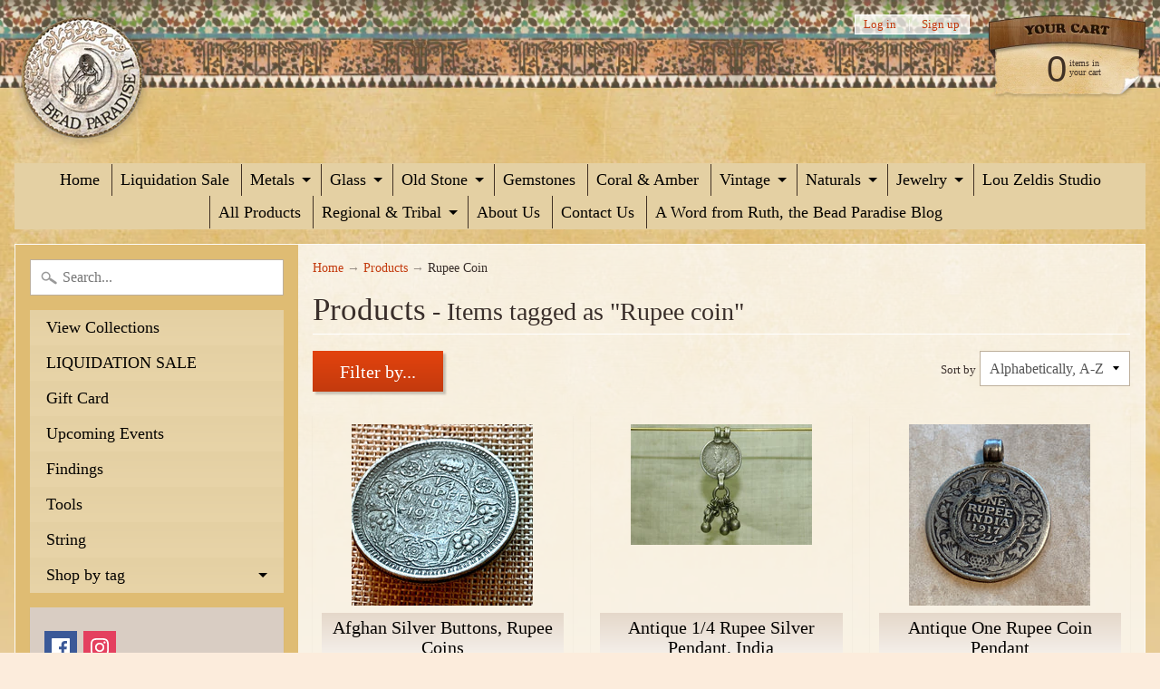

--- FILE ---
content_type: text/html; charset=utf-8
request_url: https://beadparadise.com/collections/all/rupee-coin
body_size: 39951
content:
<!DOCTYPE html>
<html class="no-js" lang="en">
<head>
<meta charset="utf-8" />
<meta http-equiv="X-UA-Compatible" content="IE=edge" />  
<meta name="viewport" content="width=device-width, initial-scale=1.0, height=device-height, minimum-scale=1.0, user-scalable=0">



   
  

  <link rel="shortcut icon" href="//beadparadise.com/cdn/shop/files/BP_favicon_32x32.png?v=1613549379" type="image/png">

  
 


    <title>Products | Rupee Coin | Beadparadise.com</title> 





		
		
			<meta name="description" content="Products - Vintage, antique, and ancient beads from all of the world, including rare african trade beads available online or in our store Bead Paradise in Oberlin,..." />
		
	


<link rel="canonical" href="https://beadparadise.com/collections/all/rupee-coin" /> 
<!-- /snippets/social-meta-tags.liquid -->
<meta property="og:site_name" content="Beadparadise.com">
<meta property="og:url" content="https://beadparadise.com/collections/all/rupee-coin">
<meta property="og:title" content="Products">
<meta property="og:type" content="website">
<meta property="og:description" content="Vintage, antique, and ancient beads from all of the world, including rare african trade beads available online or in our store Bead Paradise in Oberlin, Ohio">


<meta name="twitter:site" content="@">
<meta name="twitter:card" content="summary_large_image">
<meta name="twitter:title" content="Products">
<meta name="twitter:description" content="Vintage, antique, and ancient beads from all of the world, including rare african trade beads available online or in our store Bead Paradise in Oberlin, Ohio">

<link href="//beadparadise.com/cdn/shop/t/6/assets/styles.scss.css?v=166993844934467020341758125483" rel="stylesheet" type="text/css" media="all" />  

<script>
  window.Sunrise = window.Sunrise || {};
  Sunrise.strings = {
    add_to_cart: "Add to Cart",
    sold_out: "Out of stock",
    unavailable: "Unavailable",
    money_format_json: "${{amount}}",
    money_format: "${{amount}}",
    money_with_currency_format_json: "${{amount}} USD",
    money_with_currency_format: "${{amount}} USD",
    shop_currency: "USD",
    locale: "en",
    locale_json: "en",
    customer_accounts_enabled: true,
    customer_logged_in: false
  };
</script>  
  

  
<script src="//beadparadise.com/cdn/shop/t/6/assets/vendor.js?v=161042961499314152801499730453" type="text/javascript"></script> 
<script src="//beadparadise.com/cdn/shop/t/6/assets/theme.js?v=152013129433356224541499732057" type="text/javascript"></script> 

<script>window.performance && window.performance.mark && window.performance.mark('shopify.content_for_header.start');</script><meta id="shopify-digital-wallet" name="shopify-digital-wallet" content="/20885759/digital_wallets/dialog">
<meta name="shopify-checkout-api-token" content="db7608db96736eb497f558f0bd562ee1">
<meta id="in-context-paypal-metadata" data-shop-id="20885759" data-venmo-supported="true" data-environment="production" data-locale="en_US" data-paypal-v4="true" data-currency="USD">
<link rel="alternate" type="application/atom+xml" title="Feed" href="/collections/all/rupee-coin.atom" />
<script async="async" src="/checkouts/internal/preloads.js?locale=en-US"></script>
<link rel="preconnect" href="https://shop.app" crossorigin="anonymous">
<script async="async" src="https://shop.app/checkouts/internal/preloads.js?locale=en-US&shop_id=20885759" crossorigin="anonymous"></script>
<script id="apple-pay-shop-capabilities" type="application/json">{"shopId":20885759,"countryCode":"US","currencyCode":"USD","merchantCapabilities":["supports3DS"],"merchantId":"gid:\/\/shopify\/Shop\/20885759","merchantName":"Beadparadise.com","requiredBillingContactFields":["postalAddress","email","phone"],"requiredShippingContactFields":["postalAddress","email","phone"],"shippingType":"shipping","supportedNetworks":["visa","masterCard","amex","discover","elo","jcb"],"total":{"type":"pending","label":"Beadparadise.com","amount":"1.00"},"shopifyPaymentsEnabled":true,"supportsSubscriptions":true}</script>
<script id="shopify-features" type="application/json">{"accessToken":"db7608db96736eb497f558f0bd562ee1","betas":["rich-media-storefront-analytics"],"domain":"beadparadise.com","predictiveSearch":true,"shopId":20885759,"locale":"en"}</script>
<script>var Shopify = Shopify || {};
Shopify.shop = "beadparadise-com.myshopify.com";
Shopify.locale = "en";
Shopify.currency = {"active":"USD","rate":"1.0"};
Shopify.country = "US";
Shopify.theme = {"name":"Sunrise","id":179177172,"schema_name":"Sunrise","schema_version":"5.18","theme_store_id":57,"role":"main"};
Shopify.theme.handle = "null";
Shopify.theme.style = {"id":null,"handle":null};
Shopify.cdnHost = "beadparadise.com/cdn";
Shopify.routes = Shopify.routes || {};
Shopify.routes.root = "/";</script>
<script type="module">!function(o){(o.Shopify=o.Shopify||{}).modules=!0}(window);</script>
<script>!function(o){function n(){var o=[];function n(){o.push(Array.prototype.slice.apply(arguments))}return n.q=o,n}var t=o.Shopify=o.Shopify||{};t.loadFeatures=n(),t.autoloadFeatures=n()}(window);</script>
<script>
  window.ShopifyPay = window.ShopifyPay || {};
  window.ShopifyPay.apiHost = "shop.app\/pay";
  window.ShopifyPay.redirectState = null;
</script>
<script id="shop-js-analytics" type="application/json">{"pageType":"collection"}</script>
<script defer="defer" async type="module" src="//beadparadise.com/cdn/shopifycloud/shop-js/modules/v2/client.init-shop-cart-sync_BN7fPSNr.en.esm.js"></script>
<script defer="defer" async type="module" src="//beadparadise.com/cdn/shopifycloud/shop-js/modules/v2/chunk.common_Cbph3Kss.esm.js"></script>
<script defer="defer" async type="module" src="//beadparadise.com/cdn/shopifycloud/shop-js/modules/v2/chunk.modal_DKumMAJ1.esm.js"></script>
<script type="module">
  await import("//beadparadise.com/cdn/shopifycloud/shop-js/modules/v2/client.init-shop-cart-sync_BN7fPSNr.en.esm.js");
await import("//beadparadise.com/cdn/shopifycloud/shop-js/modules/v2/chunk.common_Cbph3Kss.esm.js");
await import("//beadparadise.com/cdn/shopifycloud/shop-js/modules/v2/chunk.modal_DKumMAJ1.esm.js");

  window.Shopify.SignInWithShop?.initShopCartSync?.({"fedCMEnabled":true,"windoidEnabled":true});

</script>
<script>
  window.Shopify = window.Shopify || {};
  if (!window.Shopify.featureAssets) window.Shopify.featureAssets = {};
  window.Shopify.featureAssets['shop-js'] = {"shop-cart-sync":["modules/v2/client.shop-cart-sync_CJVUk8Jm.en.esm.js","modules/v2/chunk.common_Cbph3Kss.esm.js","modules/v2/chunk.modal_DKumMAJ1.esm.js"],"init-fed-cm":["modules/v2/client.init-fed-cm_7Fvt41F4.en.esm.js","modules/v2/chunk.common_Cbph3Kss.esm.js","modules/v2/chunk.modal_DKumMAJ1.esm.js"],"init-shop-email-lookup-coordinator":["modules/v2/client.init-shop-email-lookup-coordinator_Cc088_bR.en.esm.js","modules/v2/chunk.common_Cbph3Kss.esm.js","modules/v2/chunk.modal_DKumMAJ1.esm.js"],"init-windoid":["modules/v2/client.init-windoid_hPopwJRj.en.esm.js","modules/v2/chunk.common_Cbph3Kss.esm.js","modules/v2/chunk.modal_DKumMAJ1.esm.js"],"shop-button":["modules/v2/client.shop-button_B0jaPSNF.en.esm.js","modules/v2/chunk.common_Cbph3Kss.esm.js","modules/v2/chunk.modal_DKumMAJ1.esm.js"],"shop-cash-offers":["modules/v2/client.shop-cash-offers_DPIskqss.en.esm.js","modules/v2/chunk.common_Cbph3Kss.esm.js","modules/v2/chunk.modal_DKumMAJ1.esm.js"],"shop-toast-manager":["modules/v2/client.shop-toast-manager_CK7RT69O.en.esm.js","modules/v2/chunk.common_Cbph3Kss.esm.js","modules/v2/chunk.modal_DKumMAJ1.esm.js"],"init-shop-cart-sync":["modules/v2/client.init-shop-cart-sync_BN7fPSNr.en.esm.js","modules/v2/chunk.common_Cbph3Kss.esm.js","modules/v2/chunk.modal_DKumMAJ1.esm.js"],"init-customer-accounts-sign-up":["modules/v2/client.init-customer-accounts-sign-up_CfPf4CXf.en.esm.js","modules/v2/client.shop-login-button_DeIztwXF.en.esm.js","modules/v2/chunk.common_Cbph3Kss.esm.js","modules/v2/chunk.modal_DKumMAJ1.esm.js"],"pay-button":["modules/v2/client.pay-button_CgIwFSYN.en.esm.js","modules/v2/chunk.common_Cbph3Kss.esm.js","modules/v2/chunk.modal_DKumMAJ1.esm.js"],"init-customer-accounts":["modules/v2/client.init-customer-accounts_DQ3x16JI.en.esm.js","modules/v2/client.shop-login-button_DeIztwXF.en.esm.js","modules/v2/chunk.common_Cbph3Kss.esm.js","modules/v2/chunk.modal_DKumMAJ1.esm.js"],"avatar":["modules/v2/client.avatar_BTnouDA3.en.esm.js"],"init-shop-for-new-customer-accounts":["modules/v2/client.init-shop-for-new-customer-accounts_CsZy_esa.en.esm.js","modules/v2/client.shop-login-button_DeIztwXF.en.esm.js","modules/v2/chunk.common_Cbph3Kss.esm.js","modules/v2/chunk.modal_DKumMAJ1.esm.js"],"shop-follow-button":["modules/v2/client.shop-follow-button_BRMJjgGd.en.esm.js","modules/v2/chunk.common_Cbph3Kss.esm.js","modules/v2/chunk.modal_DKumMAJ1.esm.js"],"checkout-modal":["modules/v2/client.checkout-modal_B9Drz_yf.en.esm.js","modules/v2/chunk.common_Cbph3Kss.esm.js","modules/v2/chunk.modal_DKumMAJ1.esm.js"],"shop-login-button":["modules/v2/client.shop-login-button_DeIztwXF.en.esm.js","modules/v2/chunk.common_Cbph3Kss.esm.js","modules/v2/chunk.modal_DKumMAJ1.esm.js"],"lead-capture":["modules/v2/client.lead-capture_DXYzFM3R.en.esm.js","modules/v2/chunk.common_Cbph3Kss.esm.js","modules/v2/chunk.modal_DKumMAJ1.esm.js"],"shop-login":["modules/v2/client.shop-login_CA5pJqmO.en.esm.js","modules/v2/chunk.common_Cbph3Kss.esm.js","modules/v2/chunk.modal_DKumMAJ1.esm.js"],"payment-terms":["modules/v2/client.payment-terms_BxzfvcZJ.en.esm.js","modules/v2/chunk.common_Cbph3Kss.esm.js","modules/v2/chunk.modal_DKumMAJ1.esm.js"]};
</script>
<script>(function() {
  var isLoaded = false;
  function asyncLoad() {
    if (isLoaded) return;
    isLoaded = true;
    var urls = ["https:\/\/chimpstatic.com\/mcjs-connected\/js\/users\/7e291448d6e071d0bf3eb14ed\/fde5b84c0a9e10215082423eb.js?shop=beadparadise-com.myshopify.com"];
    for (var i = 0; i < urls.length; i++) {
      var s = document.createElement('script');
      s.type = 'text/javascript';
      s.async = true;
      s.src = urls[i];
      var x = document.getElementsByTagName('script')[0];
      x.parentNode.insertBefore(s, x);
    }
  };
  if(window.attachEvent) {
    window.attachEvent('onload', asyncLoad);
  } else {
    window.addEventListener('load', asyncLoad, false);
  }
})();</script>
<script id="__st">var __st={"a":20885759,"offset":-18000,"reqid":"1654b72e-33ed-4eb1-bef4-ba1fdb4e17ca-1769914724","pageurl":"beadparadise.com\/collections\/all\/rupee-coin","u":"21ea83abf89d","p":"collection"};</script>
<script>window.ShopifyPaypalV4VisibilityTracking = true;</script>
<script id="captcha-bootstrap">!function(){'use strict';const t='contact',e='account',n='new_comment',o=[[t,t],['blogs',n],['comments',n],[t,'customer']],c=[[e,'customer_login'],[e,'guest_login'],[e,'recover_customer_password'],[e,'create_customer']],r=t=>t.map((([t,e])=>`form[action*='/${t}']:not([data-nocaptcha='true']) input[name='form_type'][value='${e}']`)).join(','),a=t=>()=>t?[...document.querySelectorAll(t)].map((t=>t.form)):[];function s(){const t=[...o],e=r(t);return a(e)}const i='password',u='form_key',d=['recaptcha-v3-token','g-recaptcha-response','h-captcha-response',i],f=()=>{try{return window.sessionStorage}catch{return}},m='__shopify_v',_=t=>t.elements[u];function p(t,e,n=!1){try{const o=window.sessionStorage,c=JSON.parse(o.getItem(e)),{data:r}=function(t){const{data:e,action:n}=t;return t[m]||n?{data:e,action:n}:{data:t,action:n}}(c);for(const[e,n]of Object.entries(r))t.elements[e]&&(t.elements[e].value=n);n&&o.removeItem(e)}catch(o){console.error('form repopulation failed',{error:o})}}const l='form_type',E='cptcha';function T(t){t.dataset[E]=!0}const w=window,h=w.document,L='Shopify',v='ce_forms',y='captcha';let A=!1;((t,e)=>{const n=(g='f06e6c50-85a8-45c8-87d0-21a2b65856fe',I='https://cdn.shopify.com/shopifycloud/storefront-forms-hcaptcha/ce_storefront_forms_captcha_hcaptcha.v1.5.2.iife.js',D={infoText:'Protected by hCaptcha',privacyText:'Privacy',termsText:'Terms'},(t,e,n)=>{const o=w[L][v],c=o.bindForm;if(c)return c(t,g,e,D).then(n);var r;o.q.push([[t,g,e,D],n]),r=I,A||(h.body.append(Object.assign(h.createElement('script'),{id:'captcha-provider',async:!0,src:r})),A=!0)});var g,I,D;w[L]=w[L]||{},w[L][v]=w[L][v]||{},w[L][v].q=[],w[L][y]=w[L][y]||{},w[L][y].protect=function(t,e){n(t,void 0,e),T(t)},Object.freeze(w[L][y]),function(t,e,n,w,h,L){const[v,y,A,g]=function(t,e,n){const i=e?o:[],u=t?c:[],d=[...i,...u],f=r(d),m=r(i),_=r(d.filter((([t,e])=>n.includes(e))));return[a(f),a(m),a(_),s()]}(w,h,L),I=t=>{const e=t.target;return e instanceof HTMLFormElement?e:e&&e.form},D=t=>v().includes(t);t.addEventListener('submit',(t=>{const e=I(t);if(!e)return;const n=D(e)&&!e.dataset.hcaptchaBound&&!e.dataset.recaptchaBound,o=_(e),c=g().includes(e)&&(!o||!o.value);(n||c)&&t.preventDefault(),c&&!n&&(function(t){try{if(!f())return;!function(t){const e=f();if(!e)return;const n=_(t);if(!n)return;const o=n.value;o&&e.removeItem(o)}(t);const e=Array.from(Array(32),(()=>Math.random().toString(36)[2])).join('');!function(t,e){_(t)||t.append(Object.assign(document.createElement('input'),{type:'hidden',name:u})),t.elements[u].value=e}(t,e),function(t,e){const n=f();if(!n)return;const o=[...t.querySelectorAll(`input[type='${i}']`)].map((({name:t})=>t)),c=[...d,...o],r={};for(const[a,s]of new FormData(t).entries())c.includes(a)||(r[a]=s);n.setItem(e,JSON.stringify({[m]:1,action:t.action,data:r}))}(t,e)}catch(e){console.error('failed to persist form',e)}}(e),e.submit())}));const S=(t,e)=>{t&&!t.dataset[E]&&(n(t,e.some((e=>e===t))),T(t))};for(const o of['focusin','change'])t.addEventListener(o,(t=>{const e=I(t);D(e)&&S(e,y())}));const B=e.get('form_key'),M=e.get(l),P=B&&M;t.addEventListener('DOMContentLoaded',(()=>{const t=y();if(P)for(const e of t)e.elements[l].value===M&&p(e,B);[...new Set([...A(),...v().filter((t=>'true'===t.dataset.shopifyCaptcha))])].forEach((e=>S(e,t)))}))}(h,new URLSearchParams(w.location.search),n,t,e,['guest_login'])})(!0,!0)}();</script>
<script integrity="sha256-4kQ18oKyAcykRKYeNunJcIwy7WH5gtpwJnB7kiuLZ1E=" data-source-attribution="shopify.loadfeatures" defer="defer" src="//beadparadise.com/cdn/shopifycloud/storefront/assets/storefront/load_feature-a0a9edcb.js" crossorigin="anonymous"></script>
<script crossorigin="anonymous" defer="defer" src="//beadparadise.com/cdn/shopifycloud/storefront/assets/shopify_pay/storefront-65b4c6d7.js?v=20250812"></script>
<script data-source-attribution="shopify.dynamic_checkout.dynamic.init">var Shopify=Shopify||{};Shopify.PaymentButton=Shopify.PaymentButton||{isStorefrontPortableWallets:!0,init:function(){window.Shopify.PaymentButton.init=function(){};var t=document.createElement("script");t.src="https://beadparadise.com/cdn/shopifycloud/portable-wallets/latest/portable-wallets.en.js",t.type="module",document.head.appendChild(t)}};
</script>
<script data-source-attribution="shopify.dynamic_checkout.buyer_consent">
  function portableWalletsHideBuyerConsent(e){var t=document.getElementById("shopify-buyer-consent"),n=document.getElementById("shopify-subscription-policy-button");t&&n&&(t.classList.add("hidden"),t.setAttribute("aria-hidden","true"),n.removeEventListener("click",e))}function portableWalletsShowBuyerConsent(e){var t=document.getElementById("shopify-buyer-consent"),n=document.getElementById("shopify-subscription-policy-button");t&&n&&(t.classList.remove("hidden"),t.removeAttribute("aria-hidden"),n.addEventListener("click",e))}window.Shopify?.PaymentButton&&(window.Shopify.PaymentButton.hideBuyerConsent=portableWalletsHideBuyerConsent,window.Shopify.PaymentButton.showBuyerConsent=portableWalletsShowBuyerConsent);
</script>
<script data-source-attribution="shopify.dynamic_checkout.cart.bootstrap">document.addEventListener("DOMContentLoaded",(function(){function t(){return document.querySelector("shopify-accelerated-checkout-cart, shopify-accelerated-checkout")}if(t())Shopify.PaymentButton.init();else{new MutationObserver((function(e,n){t()&&(Shopify.PaymentButton.init(),n.disconnect())})).observe(document.body,{childList:!0,subtree:!0})}}));
</script>
<link id="shopify-accelerated-checkout-styles" rel="stylesheet" media="screen" href="https://beadparadise.com/cdn/shopifycloud/portable-wallets/latest/accelerated-checkout-backwards-compat.css" crossorigin="anonymous">
<style id="shopify-accelerated-checkout-cart">
        #shopify-buyer-consent {
  margin-top: 1em;
  display: inline-block;
  width: 100%;
}

#shopify-buyer-consent.hidden {
  display: none;
}

#shopify-subscription-policy-button {
  background: none;
  border: none;
  padding: 0;
  text-decoration: underline;
  font-size: inherit;
  cursor: pointer;
}

#shopify-subscription-policy-button::before {
  box-shadow: none;
}

      </style>

<script>window.performance && window.performance.mark && window.performance.mark('shopify.content_for_header.end');</script>
<!-- BEGIN app block: shopify://apps/bm-country-blocker-ip-blocker/blocks/boostmark-blocker/bf9db4b9-be4b-45e1-8127-bbcc07d93e7e -->

  <script src="https://cdn.shopify.com/extensions/019b300f-1323-7b7a-bda2-a589132c3189/boostymark-regionblock-71/assets/blocker.js?v=4&shop=beadparadise-com.myshopify.com" async></script>
  <script src="https://cdn.shopify.com/extensions/019b300f-1323-7b7a-bda2-a589132c3189/boostymark-regionblock-71/assets/jk4ukh.js?c=6&shop=beadparadise-com.myshopify.com" async></script>

  
    <script async>
      function _0x3f8f(_0x223ce8,_0x21bbeb){var _0x6fb9ec=_0x6fb9();return _0x3f8f=function(_0x3f8f82,_0x5dbe6e){_0x3f8f82=_0x3f8f82-0x191;var _0x51bf69=_0x6fb9ec[_0x3f8f82];return _0x51bf69;},_0x3f8f(_0x223ce8,_0x21bbeb);}(function(_0x4724fe,_0xeb51bb){var _0x47dea2=_0x3f8f,_0x141c8b=_0x4724fe();while(!![]){try{var _0x4a9abe=parseInt(_0x47dea2(0x1af))/0x1*(-parseInt(_0x47dea2(0x1aa))/0x2)+-parseInt(_0x47dea2(0x1a7))/0x3*(parseInt(_0x47dea2(0x192))/0x4)+parseInt(_0x47dea2(0x1a3))/0x5*(parseInt(_0x47dea2(0x1a6))/0x6)+-parseInt(_0x47dea2(0x19d))/0x7*(-parseInt(_0x47dea2(0x191))/0x8)+-parseInt(_0x47dea2(0x1a4))/0x9*(parseInt(_0x47dea2(0x196))/0xa)+-parseInt(_0x47dea2(0x1a0))/0xb+parseInt(_0x47dea2(0x198))/0xc;if(_0x4a9abe===_0xeb51bb)break;else _0x141c8b['push'](_0x141c8b['shift']());}catch(_0x5bdae7){_0x141c8b['push'](_0x141c8b['shift']());}}}(_0x6fb9,0x2b917),function e(){var _0x379294=_0x3f8f;window[_0x379294(0x19f)]=![];var _0x59af3b=new MutationObserver(function(_0x10185c){var _0x39bea0=_0x379294;_0x10185c[_0x39bea0(0x19b)](function(_0x486a2e){var _0x1ea3a0=_0x39bea0;_0x486a2e['addedNodes'][_0x1ea3a0(0x19b)](function(_0x1880c1){var _0x37d441=_0x1ea3a0;if(_0x1880c1[_0x37d441(0x193)]===_0x37d441(0x19c)&&window[_0x37d441(0x19f)]==![]){var _0x64f391=_0x1880c1['textContent']||_0x1880c1[_0x37d441(0x19e)];_0x64f391[_0x37d441(0x1ad)](_0x37d441(0x1ab))&&(window[_0x37d441(0x19f)]=!![],window['_bm_blocked_script']=_0x64f391,_0x1880c1[_0x37d441(0x194)][_0x37d441(0x1a2)](_0x1880c1),_0x59af3b[_0x37d441(0x195)]());}});});});_0x59af3b[_0x379294(0x1a9)](document[_0x379294(0x1a5)],{'childList':!![],'subtree':!![]}),setTimeout(()=>{var _0x43bd71=_0x379294;if(!window[_0x43bd71(0x1ae)]&&window['_bm_blocked']){var _0x4f89e0=document[_0x43bd71(0x1a8)](_0x43bd71(0x19a));_0x4f89e0[_0x43bd71(0x1ac)]=_0x43bd71(0x197),_0x4f89e0[_0x43bd71(0x1a1)]=window['_bm_blocked_script'],document[_0x43bd71(0x199)]['appendChild'](_0x4f89e0);}},0x2ee0);}());function _0x6fb9(){var _0x432d5b=['head','script','forEach','SCRIPT','7fPmGqS','src','_bm_blocked','1276902CZtaAd','textContent','removeChild','5xRSprd','513qTrjgw','documentElement','1459980yoQzSv','6QRCLrj','createElement','observe','33750bDyRAA','var\x20customDocumentWrite\x20=\x20function(content)','className','includes','bmExtension','11ecERGS','2776368sDqaNF','444776RGnQWH','nodeName','parentNode','disconnect','25720cFqzCY','analytics','3105336gpytKO'];_0x6fb9=function(){return _0x432d5b;};return _0x6fb9();}
    </script>
  

  

  

  

  













<!-- END app block --><meta property="og:image" content="https://cdn.shopify.com/s/files/1/2088/5759/files/logo_6fb37a78-ca95-45fd-947a-b9de3f109d59.png?height=628&pad_color=ffffff&v=1613549149&width=1200" />
<meta property="og:image:secure_url" content="https://cdn.shopify.com/s/files/1/2088/5759/files/logo_6fb37a78-ca95-45fd-947a-b9de3f109d59.png?height=628&pad_color=ffffff&v=1613549149&width=1200" />
<meta property="og:image:width" content="1200" />
<meta property="og:image:height" content="628" />
<link href="https://monorail-edge.shopifysvc.com" rel="dns-prefetch">
<script>(function(){if ("sendBeacon" in navigator && "performance" in window) {try {var session_token_from_headers = performance.getEntriesByType('navigation')[0].serverTiming.find(x => x.name == '_s').description;} catch {var session_token_from_headers = undefined;}var session_cookie_matches = document.cookie.match(/_shopify_s=([^;]*)/);var session_token_from_cookie = session_cookie_matches && session_cookie_matches.length === 2 ? session_cookie_matches[1] : "";var session_token = session_token_from_headers || session_token_from_cookie || "";function handle_abandonment_event(e) {var entries = performance.getEntries().filter(function(entry) {return /monorail-edge.shopifysvc.com/.test(entry.name);});if (!window.abandonment_tracked && entries.length === 0) {window.abandonment_tracked = true;var currentMs = Date.now();var navigation_start = performance.timing.navigationStart;var payload = {shop_id: 20885759,url: window.location.href,navigation_start,duration: currentMs - navigation_start,session_token,page_type: "collection"};window.navigator.sendBeacon("https://monorail-edge.shopifysvc.com/v1/produce", JSON.stringify({schema_id: "online_store_buyer_site_abandonment/1.1",payload: payload,metadata: {event_created_at_ms: currentMs,event_sent_at_ms: currentMs}}));}}window.addEventListener('pagehide', handle_abandonment_event);}}());</script>
<script id="web-pixels-manager-setup">(function e(e,d,r,n,o){if(void 0===o&&(o={}),!Boolean(null===(a=null===(i=window.Shopify)||void 0===i?void 0:i.analytics)||void 0===a?void 0:a.replayQueue)){var i,a;window.Shopify=window.Shopify||{};var t=window.Shopify;t.analytics=t.analytics||{};var s=t.analytics;s.replayQueue=[],s.publish=function(e,d,r){return s.replayQueue.push([e,d,r]),!0};try{self.performance.mark("wpm:start")}catch(e){}var l=function(){var e={modern:/Edge?\/(1{2}[4-9]|1[2-9]\d|[2-9]\d{2}|\d{4,})\.\d+(\.\d+|)|Firefox\/(1{2}[4-9]|1[2-9]\d|[2-9]\d{2}|\d{4,})\.\d+(\.\d+|)|Chrom(ium|e)\/(9{2}|\d{3,})\.\d+(\.\d+|)|(Maci|X1{2}).+ Version\/(15\.\d+|(1[6-9]|[2-9]\d|\d{3,})\.\d+)([,.]\d+|)( \(\w+\)|)( Mobile\/\w+|) Safari\/|Chrome.+OPR\/(9{2}|\d{3,})\.\d+\.\d+|(CPU[ +]OS|iPhone[ +]OS|CPU[ +]iPhone|CPU IPhone OS|CPU iPad OS)[ +]+(15[._]\d+|(1[6-9]|[2-9]\d|\d{3,})[._]\d+)([._]\d+|)|Android:?[ /-](13[3-9]|1[4-9]\d|[2-9]\d{2}|\d{4,})(\.\d+|)(\.\d+|)|Android.+Firefox\/(13[5-9]|1[4-9]\d|[2-9]\d{2}|\d{4,})\.\d+(\.\d+|)|Android.+Chrom(ium|e)\/(13[3-9]|1[4-9]\d|[2-9]\d{2}|\d{4,})\.\d+(\.\d+|)|SamsungBrowser\/([2-9]\d|\d{3,})\.\d+/,legacy:/Edge?\/(1[6-9]|[2-9]\d|\d{3,})\.\d+(\.\d+|)|Firefox\/(5[4-9]|[6-9]\d|\d{3,})\.\d+(\.\d+|)|Chrom(ium|e)\/(5[1-9]|[6-9]\d|\d{3,})\.\d+(\.\d+|)([\d.]+$|.*Safari\/(?![\d.]+ Edge\/[\d.]+$))|(Maci|X1{2}).+ Version\/(10\.\d+|(1[1-9]|[2-9]\d|\d{3,})\.\d+)([,.]\d+|)( \(\w+\)|)( Mobile\/\w+|) Safari\/|Chrome.+OPR\/(3[89]|[4-9]\d|\d{3,})\.\d+\.\d+|(CPU[ +]OS|iPhone[ +]OS|CPU[ +]iPhone|CPU IPhone OS|CPU iPad OS)[ +]+(10[._]\d+|(1[1-9]|[2-9]\d|\d{3,})[._]\d+)([._]\d+|)|Android:?[ /-](13[3-9]|1[4-9]\d|[2-9]\d{2}|\d{4,})(\.\d+|)(\.\d+|)|Mobile Safari.+OPR\/([89]\d|\d{3,})\.\d+\.\d+|Android.+Firefox\/(13[5-9]|1[4-9]\d|[2-9]\d{2}|\d{4,})\.\d+(\.\d+|)|Android.+Chrom(ium|e)\/(13[3-9]|1[4-9]\d|[2-9]\d{2}|\d{4,})\.\d+(\.\d+|)|Android.+(UC? ?Browser|UCWEB|U3)[ /]?(15\.([5-9]|\d{2,})|(1[6-9]|[2-9]\d|\d{3,})\.\d+)\.\d+|SamsungBrowser\/(5\.\d+|([6-9]|\d{2,})\.\d+)|Android.+MQ{2}Browser\/(14(\.(9|\d{2,})|)|(1[5-9]|[2-9]\d|\d{3,})(\.\d+|))(\.\d+|)|K[Aa][Ii]OS\/(3\.\d+|([4-9]|\d{2,})\.\d+)(\.\d+|)/},d=e.modern,r=e.legacy,n=navigator.userAgent;return n.match(d)?"modern":n.match(r)?"legacy":"unknown"}(),u="modern"===l?"modern":"legacy",c=(null!=n?n:{modern:"",legacy:""})[u],f=function(e){return[e.baseUrl,"/wpm","/b",e.hashVersion,"modern"===e.buildTarget?"m":"l",".js"].join("")}({baseUrl:d,hashVersion:r,buildTarget:u}),m=function(e){var d=e.version,r=e.bundleTarget,n=e.surface,o=e.pageUrl,i=e.monorailEndpoint;return{emit:function(e){var a=e.status,t=e.errorMsg,s=(new Date).getTime(),l=JSON.stringify({metadata:{event_sent_at_ms:s},events:[{schema_id:"web_pixels_manager_load/3.1",payload:{version:d,bundle_target:r,page_url:o,status:a,surface:n,error_msg:t},metadata:{event_created_at_ms:s}}]});if(!i)return console&&console.warn&&console.warn("[Web Pixels Manager] No Monorail endpoint provided, skipping logging."),!1;try{return self.navigator.sendBeacon.bind(self.navigator)(i,l)}catch(e){}var u=new XMLHttpRequest;try{return u.open("POST",i,!0),u.setRequestHeader("Content-Type","text/plain"),u.send(l),!0}catch(e){return console&&console.warn&&console.warn("[Web Pixels Manager] Got an unhandled error while logging to Monorail."),!1}}}}({version:r,bundleTarget:l,surface:e.surface,pageUrl:self.location.href,monorailEndpoint:e.monorailEndpoint});try{o.browserTarget=l,function(e){var d=e.src,r=e.async,n=void 0===r||r,o=e.onload,i=e.onerror,a=e.sri,t=e.scriptDataAttributes,s=void 0===t?{}:t,l=document.createElement("script"),u=document.querySelector("head"),c=document.querySelector("body");if(l.async=n,l.src=d,a&&(l.integrity=a,l.crossOrigin="anonymous"),s)for(var f in s)if(Object.prototype.hasOwnProperty.call(s,f))try{l.dataset[f]=s[f]}catch(e){}if(o&&l.addEventListener("load",o),i&&l.addEventListener("error",i),u)u.appendChild(l);else{if(!c)throw new Error("Did not find a head or body element to append the script");c.appendChild(l)}}({src:f,async:!0,onload:function(){if(!function(){var e,d;return Boolean(null===(d=null===(e=window.Shopify)||void 0===e?void 0:e.analytics)||void 0===d?void 0:d.initialized)}()){var d=window.webPixelsManager.init(e)||void 0;if(d){var r=window.Shopify.analytics;r.replayQueue.forEach((function(e){var r=e[0],n=e[1],o=e[2];d.publishCustomEvent(r,n,o)})),r.replayQueue=[],r.publish=d.publishCustomEvent,r.visitor=d.visitor,r.initialized=!0}}},onerror:function(){return m.emit({status:"failed",errorMsg:"".concat(f," has failed to load")})},sri:function(e){var d=/^sha384-[A-Za-z0-9+/=]+$/;return"string"==typeof e&&d.test(e)}(c)?c:"",scriptDataAttributes:o}),m.emit({status:"loading"})}catch(e){m.emit({status:"failed",errorMsg:(null==e?void 0:e.message)||"Unknown error"})}}})({shopId: 20885759,storefrontBaseUrl: "https://beadparadise.com",extensionsBaseUrl: "https://extensions.shopifycdn.com/cdn/shopifycloud/web-pixels-manager",monorailEndpoint: "https://monorail-edge.shopifysvc.com/unstable/produce_batch",surface: "storefront-renderer",enabledBetaFlags: ["2dca8a86"],webPixelsConfigList: [{"id":"shopify-app-pixel","configuration":"{}","eventPayloadVersion":"v1","runtimeContext":"STRICT","scriptVersion":"0450","apiClientId":"shopify-pixel","type":"APP","privacyPurposes":["ANALYTICS","MARKETING"]},{"id":"shopify-custom-pixel","eventPayloadVersion":"v1","runtimeContext":"LAX","scriptVersion":"0450","apiClientId":"shopify-pixel","type":"CUSTOM","privacyPurposes":["ANALYTICS","MARKETING"]}],isMerchantRequest: false,initData: {"shop":{"name":"Beadparadise.com","paymentSettings":{"currencyCode":"USD"},"myshopifyDomain":"beadparadise-com.myshopify.com","countryCode":"US","storefrontUrl":"https:\/\/beadparadise.com"},"customer":null,"cart":null,"checkout":null,"productVariants":[],"purchasingCompany":null},},"https://beadparadise.com/cdn","1d2a099fw23dfb22ep557258f5m7a2edbae",{"modern":"","legacy":""},{"shopId":"20885759","storefrontBaseUrl":"https:\/\/beadparadise.com","extensionBaseUrl":"https:\/\/extensions.shopifycdn.com\/cdn\/shopifycloud\/web-pixels-manager","surface":"storefront-renderer","enabledBetaFlags":"[\"2dca8a86\"]","isMerchantRequest":"false","hashVersion":"1d2a099fw23dfb22ep557258f5m7a2edbae","publish":"custom","events":"[[\"page_viewed\",{}],[\"collection_viewed\",{\"collection\":{\"id\":\"\",\"title\":\"Products\",\"productVariants\":[{\"price\":{\"amount\":12.0,\"currencyCode\":\"USD\"},\"product\":{\"title\":\"Afghan Silver Buttons, Rupee Coins\",\"vendor\":\"Beadparadise.com\",\"id\":\"7480444027102\",\"untranslatedTitle\":\"Afghan Silver Buttons, Rupee Coins\",\"url\":\"\/products\/copy-of-large-afghan-silver-buttons\",\"type\":\"Metals\"},\"id\":\"42178524119262\",\"image\":{\"src\":\"\/\/beadparadise.com\/cdn\/shop\/products\/IMG_2010.jpg?v=1639333056\"},\"sku\":\"MAFG863\",\"title\":\"Default Title\",\"untranslatedTitle\":\"Default Title\"},{\"price\":{\"amount\":84.0,\"currencyCode\":\"USD\"},\"product\":{\"title\":\"Antique 1\/4 Rupee Silver Pendant, India\",\"vendor\":\"Beadparadise.com\",\"id\":\"11106651924\",\"untranslatedTitle\":\"Antique 1\/4 Rupee Silver Pendant, India\",\"url\":\"\/products\/antique-1-4-rupee-silver-pendant-from-india\",\"type\":\"Metals\"},\"id\":\"45243309908\",\"image\":{\"src\":\"\/\/beadparadise.com\/cdn\/shop\/products\/MIND1207_silver_coin_india_dangles_antique_912d6ecd-82b9-43b9-b26a-a4d95aa16d0c.jpg?v=1500001916\"},\"sku\":\"MIND1207\",\"title\":\"Default Title\",\"untranslatedTitle\":\"Default Title\"},{\"price\":{\"amount\":98.0,\"currencyCode\":\"USD\"},\"product\":{\"title\":\"Antique One Rupee Coin Pendant\",\"vendor\":\"Beadparadise.com\",\"id\":\"8688947724510\",\"untranslatedTitle\":\"Antique One Rupee Coin Pendant\",\"url\":\"\/products\/vintage-one-rupee-coin-pendant-copy\",\"type\":\"Metals\"},\"id\":\"45918426562782\",\"image\":{\"src\":\"\/\/beadparadise.com\/cdn\/shop\/files\/IMG_5964_4.jpg?v=1727370950\"},\"sku\":\"MIND17\",\"title\":\"Default Title\",\"untranslatedTitle\":\"Default Title\"},{\"price\":{\"amount\":158.0,\"currencyCode\":\"USD\"},\"product\":{\"title\":\"Sapphire \u0026 Antique Rupee Coins Earrings\",\"vendor\":\"Beadparadise.com\",\"id\":\"7842138194142\",\"untranslatedTitle\":\"Sapphire \u0026 Antique Rupee Coins Earrings\",\"url\":\"\/products\/copy-of-sapphire-antique-silver-earrings-1\",\"type\":\"Jewelry\"},\"id\":\"43535484059870\",\"image\":{\"src\":\"\/\/beadparadise.com\/cdn\/shop\/products\/IMG_7849.jpg?v=1665955011\"},\"sku\":\"RUTH218\",\"title\":\"Default Title\",\"untranslatedTitle\":\"Default Title\"},{\"price\":{\"amount\":28.0,\"currencyCode\":\"USD\"},\"product\":{\"title\":\"Vintage One Rupee Coin Pendant\",\"vendor\":\"Beadparadise.com\",\"id\":\"11108474708\",\"untranslatedTitle\":\"Vintage One Rupee Coin Pendant\",\"url\":\"\/products\/vintage-one-rupee-coin-pendant\",\"type\":\"Metals\"},\"id\":\"45263317652\",\"image\":{\"src\":\"\/\/beadparadise.com\/cdn\/shop\/products\/MIND322_large_rupee_coin_pendant_ec4b1500-84df-4028-b182-ef9e50729d66.jpg?v=1500007329\"},\"sku\":\"MIND322\",\"title\":\"Default Title\",\"untranslatedTitle\":\"Default Title\"}]}}]]"});</script><script>
  window.ShopifyAnalytics = window.ShopifyAnalytics || {};
  window.ShopifyAnalytics.meta = window.ShopifyAnalytics.meta || {};
  window.ShopifyAnalytics.meta.currency = 'USD';
  var meta = {"products":[{"id":7480444027102,"gid":"gid:\/\/shopify\/Product\/7480444027102","vendor":"Beadparadise.com","type":"Metals","handle":"copy-of-large-afghan-silver-buttons","variants":[{"id":42178524119262,"price":1200,"name":"Afghan Silver Buttons, Rupee Coins","public_title":null,"sku":"MAFG863"}],"remote":false},{"id":11106651924,"gid":"gid:\/\/shopify\/Product\/11106651924","vendor":"Beadparadise.com","type":"Metals","handle":"antique-1-4-rupee-silver-pendant-from-india","variants":[{"id":45243309908,"price":8400,"name":"Antique 1\/4 Rupee Silver Pendant, India","public_title":null,"sku":"MIND1207"}],"remote":false},{"id":8688947724510,"gid":"gid:\/\/shopify\/Product\/8688947724510","vendor":"Beadparadise.com","type":"Metals","handle":"vintage-one-rupee-coin-pendant-copy","variants":[{"id":45918426562782,"price":9800,"name":"Antique One Rupee Coin Pendant","public_title":null,"sku":"MIND17"}],"remote":false},{"id":7842138194142,"gid":"gid:\/\/shopify\/Product\/7842138194142","vendor":"Beadparadise.com","type":"Jewelry","handle":"copy-of-sapphire-antique-silver-earrings-1","variants":[{"id":43535484059870,"price":15800,"name":"Sapphire \u0026 Antique Rupee Coins Earrings","public_title":null,"sku":"RUTH218"}],"remote":false},{"id":11108474708,"gid":"gid:\/\/shopify\/Product\/11108474708","vendor":"Beadparadise.com","type":"Metals","handle":"vintage-one-rupee-coin-pendant","variants":[{"id":45263317652,"price":2800,"name":"Vintage One Rupee Coin Pendant","public_title":null,"sku":"MIND322"}],"remote":false}],"page":{"pageType":"collection","requestId":"1654b72e-33ed-4eb1-bef4-ba1fdb4e17ca-1769914724"}};
  for (var attr in meta) {
    window.ShopifyAnalytics.meta[attr] = meta[attr];
  }
</script>
<script class="analytics">
  (function () {
    var customDocumentWrite = function(content) {
      var jquery = null;

      if (window.jQuery) {
        jquery = window.jQuery;
      } else if (window.Checkout && window.Checkout.$) {
        jquery = window.Checkout.$;
      }

      if (jquery) {
        jquery('body').append(content);
      }
    };

    var hasLoggedConversion = function(token) {
      if (token) {
        return document.cookie.indexOf('loggedConversion=' + token) !== -1;
      }
      return false;
    }

    var setCookieIfConversion = function(token) {
      if (token) {
        var twoMonthsFromNow = new Date(Date.now());
        twoMonthsFromNow.setMonth(twoMonthsFromNow.getMonth() + 2);

        document.cookie = 'loggedConversion=' + token + '; expires=' + twoMonthsFromNow;
      }
    }

    var trekkie = window.ShopifyAnalytics.lib = window.trekkie = window.trekkie || [];
    if (trekkie.integrations) {
      return;
    }
    trekkie.methods = [
      'identify',
      'page',
      'ready',
      'track',
      'trackForm',
      'trackLink'
    ];
    trekkie.factory = function(method) {
      return function() {
        var args = Array.prototype.slice.call(arguments);
        args.unshift(method);
        trekkie.push(args);
        return trekkie;
      };
    };
    for (var i = 0; i < trekkie.methods.length; i++) {
      var key = trekkie.methods[i];
      trekkie[key] = trekkie.factory(key);
    }
    trekkie.load = function(config) {
      trekkie.config = config || {};
      trekkie.config.initialDocumentCookie = document.cookie;
      var first = document.getElementsByTagName('script')[0];
      var script = document.createElement('script');
      script.type = 'text/javascript';
      script.onerror = function(e) {
        var scriptFallback = document.createElement('script');
        scriptFallback.type = 'text/javascript';
        scriptFallback.onerror = function(error) {
                var Monorail = {
      produce: function produce(monorailDomain, schemaId, payload) {
        var currentMs = new Date().getTime();
        var event = {
          schema_id: schemaId,
          payload: payload,
          metadata: {
            event_created_at_ms: currentMs,
            event_sent_at_ms: currentMs
          }
        };
        return Monorail.sendRequest("https://" + monorailDomain + "/v1/produce", JSON.stringify(event));
      },
      sendRequest: function sendRequest(endpointUrl, payload) {
        // Try the sendBeacon API
        if (window && window.navigator && typeof window.navigator.sendBeacon === 'function' && typeof window.Blob === 'function' && !Monorail.isIos12()) {
          var blobData = new window.Blob([payload], {
            type: 'text/plain'
          });

          if (window.navigator.sendBeacon(endpointUrl, blobData)) {
            return true;
          } // sendBeacon was not successful

        } // XHR beacon

        var xhr = new XMLHttpRequest();

        try {
          xhr.open('POST', endpointUrl);
          xhr.setRequestHeader('Content-Type', 'text/plain');
          xhr.send(payload);
        } catch (e) {
          console.log(e);
        }

        return false;
      },
      isIos12: function isIos12() {
        return window.navigator.userAgent.lastIndexOf('iPhone; CPU iPhone OS 12_') !== -1 || window.navigator.userAgent.lastIndexOf('iPad; CPU OS 12_') !== -1;
      }
    };
    Monorail.produce('monorail-edge.shopifysvc.com',
      'trekkie_storefront_load_errors/1.1',
      {shop_id: 20885759,
      theme_id: 179177172,
      app_name: "storefront",
      context_url: window.location.href,
      source_url: "//beadparadise.com/cdn/s/trekkie.storefront.c59ea00e0474b293ae6629561379568a2d7c4bba.min.js"});

        };
        scriptFallback.async = true;
        scriptFallback.src = '//beadparadise.com/cdn/s/trekkie.storefront.c59ea00e0474b293ae6629561379568a2d7c4bba.min.js';
        first.parentNode.insertBefore(scriptFallback, first);
      };
      script.async = true;
      script.src = '//beadparadise.com/cdn/s/trekkie.storefront.c59ea00e0474b293ae6629561379568a2d7c4bba.min.js';
      first.parentNode.insertBefore(script, first);
    };
    trekkie.load(
      {"Trekkie":{"appName":"storefront","development":false,"defaultAttributes":{"shopId":20885759,"isMerchantRequest":null,"themeId":179177172,"themeCityHash":"7229254118316350821","contentLanguage":"en","currency":"USD","eventMetadataId":"2f37b641-5d7d-4f55-9483-fbbd0dad02d5"},"isServerSideCookieWritingEnabled":true,"monorailRegion":"shop_domain","enabledBetaFlags":["65f19447","b5387b81"]},"Session Attribution":{},"S2S":{"facebookCapiEnabled":false,"source":"trekkie-storefront-renderer","apiClientId":580111}}
    );

    var loaded = false;
    trekkie.ready(function() {
      if (loaded) return;
      loaded = true;

      window.ShopifyAnalytics.lib = window.trekkie;

      var originalDocumentWrite = document.write;
      document.write = customDocumentWrite;
      try { window.ShopifyAnalytics.merchantGoogleAnalytics.call(this); } catch(error) {};
      document.write = originalDocumentWrite;

      window.ShopifyAnalytics.lib.page(null,{"pageType":"collection","requestId":"1654b72e-33ed-4eb1-bef4-ba1fdb4e17ca-1769914724","shopifyEmitted":true});

      var match = window.location.pathname.match(/checkouts\/(.+)\/(thank_you|post_purchase)/)
      var token = match? match[1]: undefined;
      if (!hasLoggedConversion(token)) {
        setCookieIfConversion(token);
        window.ShopifyAnalytics.lib.track("Viewed Product Category",{"currency":"USD","category":"Collection: all","collectionName":"all","nonInteraction":true},undefined,undefined,{"shopifyEmitted":true});
      }
    });


        var eventsListenerScript = document.createElement('script');
        eventsListenerScript.async = true;
        eventsListenerScript.src = "//beadparadise.com/cdn/shopifycloud/storefront/assets/shop_events_listener-3da45d37.js";
        document.getElementsByTagName('head')[0].appendChild(eventsListenerScript);

})();</script>
<script
  defer
  src="https://beadparadise.com/cdn/shopifycloud/perf-kit/shopify-perf-kit-3.1.0.min.js"
  data-application="storefront-renderer"
  data-shop-id="20885759"
  data-render-region="gcp-us-central1"
  data-page-type="collection"
  data-theme-instance-id="179177172"
  data-theme-name="Sunrise"
  data-theme-version="5.18"
  data-monorail-region="shop_domain"
  data-resource-timing-sampling-rate="10"
  data-shs="true"
  data-shs-beacon="true"
  data-shs-export-with-fetch="true"
  data-shs-logs-sample-rate="1"
  data-shs-beacon-endpoint="https://beadparadise.com/api/collect"
></script>
</head>

<body id="collection" data-curr-format="${{amount}}" data-shop-currency="USD">
  <div id="site-wrap">
    <header id="header" class="clearfix">  
      <div id="shopify-section-header" class="shopify-section"><style>
#header .logo.img-logo a{max-width:150px;display:inline-block;line-height:1;vertical-align:bottom;} 
#header .logo.img-logo,#header .logo.img-logo h1{font-size:1em;}
.logo.textonly h1,.logo.textonly a{font-size:48px;line-height:1;} 
.top-menu a{font-size:18px;}
</style>
<div class="row clearfix">
  <div class="logo img-logo">
      
    <a class="newfont" href="/" title="Beadparadise.com">
    
      
      <img src="//beadparadise.com/cdn/shop/files/logo_f0b87afd-1a34-4fb7-8f12-18d00150ae57_150x.png?v=1613549149"
      srcset="//beadparadise.com/cdn/shop/files/logo_f0b87afd-1a34-4fb7-8f12-18d00150ae57_150x.png?v=1613549149 1x, //beadparadise.com/cdn/shop/files/logo_f0b87afd-1a34-4fb7-8f12-18d00150ae57_150x@2x.png?v=1613549149 2x"
      alt="Beadparadise.com"
      itemprop="logo">
    
    </a>
                   
  </div>

  
    <div class="login-top hide-mobile">
      
        <a href="/account/login">Log in</a> | <a href="/account/register">Sign up</a>
                  
    </div>
             

  <div class="cart-info hide-mobile">
    <a href="/cart"><em>0</em> <span>items in your cart</span></a>
  </div>
</div>


   <nav class="top-menu hide-mobile clearfix" role="navigation" data-menuchosen="main-menu">
     <ul>
      
         
         
            <li class="from-top-menu">
               <a class="newfont " href="/">Home</a>
            </li>
         
      
         
         
            <li class="from-top-menu">
               <a class="newfont " href="/collections/liquidation">Liquidation Sale</a>
            </li>
         
      
         
         
            <li class="has-sub level-1 from-top-menu">
               <a class="newfont" href="/collections/metals">Metals</a>
               <ul>
               
                     <li>
                        <a href="/collections/metals/Aluminum">Aluminum</a>                    
                     </li>
               
                     <li>
                        <a href="/collections/metals/Brass">Brass</a>                    
                     </li>
               
                     <li>
                        <a href="/collections/metals/Bronze">Bronze</a>                    
                     </li>
               
                     <li>
                        <a href="/collections/metals/coin-silver">Coin Silver</a>                    
                     </li>
               
                     <li>
                        <a href="/collections/metals/copper">Copper</a>                    
                     </li>
               
                     <li>
                        <a href="/collections/metals/karat-gold">Karat Gold</a>                    
                     </li>
               
                     <li>
                        <a href="/collections/metals/nickel">Nickel Silver</a>                    
                     </li>
               
                     <li>
                        <a href="/collections/metals/sterling">Sterling Silver</a>                    
                     </li>
               
                     <li>
                        <a href="/collections/metals/oxidized">Oxidized Sterling Silver</a>                    
                     </li>
                       
               </ul>
            </li>
         
      
         
         
            <li class="has-sub level-1 from-top-menu">
               <a class="newfont" href="/collections/glass">Glass</a>
               <ul>
               
                     <li>
                        <a href="/collections/glass/african">African Trade Beads</a>                    
                     </li>
               
                     <li>
                        <a href="/collections/glass/Japanese">Japanese</a>                    
                     </li>
               
                     <li>
                        <a href="/collections/glass/Tamba">African Seed Beads</a>                    
                     </li>
               
                     <li>
                        <a href="/collections/vintage-seed-beads">Vintage Seed Beads</a>                    
                     </li>
               
                     <li>
                        <a href="/collections/glass/Afghanistan">Afghanistan</a>                    
                     </li>
               
                     <li>
                        <a href="/collections/glass/ancient">Ancient</a>                    
                     </li>
               
                     <li>
                        <a href="/collections/glass/Roman-Glass">Roman Glass</a>                    
                     </li>
               
                     <li>
                        <a href="/collections/glass/Tradewinds">Tradewinds Beads</a>                    
                     </li>
               
                     <li>
                        <a href="/collections/glass/Nepal">Nepal</a>                    
                     </li>
               
                     <li>
                        <a href="/collections/glass/Tibetan">Tibet</a>                    
                     </li>
               
                     <li>
                        <a href="/collections/glass/India">Naga/India</a>                    
                     </li>
               
                     <li>
                        <a href="/collections/glass/German">German</a>                    
                     </li>
                       
               </ul>
            </li>
         
      
         
         
            <li class="has-sub level-1 from-top-menu">
               <a class="newfont" href="/collections/old-stone">Old Stone</a>
               <ul>
               
                     <li>
                        <a href="/collections/old-stone/african">African Stone</a>                    
                     </li>
               
                     <li>
                        <a href="/collections/old-stone/agate">Agate</a>                    
                     </li>
               
                     <li>
                        <a href="/collections/old-stone/amazonite">Amazonite</a>                    
                     </li>
               
                     <li>
                        <a href="/collections/old-stone/bauxite">Bauxite</a>                    
                     </li>
               
                     <li>
                        <a href="/collections/old-stone/bloodstone">Bloodstone</a>                    
                     </li>
               
                     <li>
                        <a href="/collections/old-stone/carnelian">Carnelian</a>                    
                     </li>
               
                     <li>
                        <a href="/collections/old-stone/granite">Granite</a>                    
                     </li>
               
                     <li>
                        <a href="/collections/old-stone/jade">Jade</a>                    
                     </li>
               
                     <li>
                        <a href="/collections/old-stone/jasper">Jasper</a>                    
                     </li>
               
                     <li>
                        <a href="/collections/old-stone/jet">Jet</a>                    
                     </li>
               
                     <li>
                        <a href="/collections/old-stone/lapis">Lapis</a>                    
                     </li>
               
                     <li>
                        <a href="/collections/old-stone/quartz">Quartz</a>                    
                     </li>
               
                     <li>
                        <a href="/collections/old-stone/soapstone">Soapstone</a>                    
                     </li>
               
                     <li>
                        <a href="/collections/old-stone/turquoise">Turquoise</a>                    
                     </li>
                       
               </ul>
            </li>
         
      
         
         
            <li class="from-top-menu">
               <a class="newfont " href="/collections/gemstones">Gemstones</a>
            </li>
         
      
         
         
            <li class="from-top-menu">
               <a class="newfont " href="/collections/coral-amber">Coral &amp; Amber</a>
            </li>
         
      
         
         
            <li class="has-sub level-1 from-top-menu">
               <a class="newfont" href="/collections/vintage">Vintage</a>
               <ul>
               
                     <li>
                        <a href="/collections/vintage/button">Buttons</a>                    
                     </li>
               
                     <li>
                        <a href="/collections/vintage/cabochon">Cabochons</a>                    
                     </li>
               
                     <li>
                        <a href="/collections/vintage/steel-cut">Steel Cuts</a>                    
                     </li>
               
                     <li>
                        <a href="/collections/vintage/nailheads">Nailheads</a>                    
                     </li>
               
                     <li>
                        <a href="/collections/vintage/seed-beads">Seed Beads</a>                    
                     </li>
               
                     <li>
                        <a href="/collections/vintage/venetian">Venetian Glass</a>                    
                     </li>
               
                     <li>
                        <a href="/collections/vintage/sequins">Sequins</a>                    
                     </li>
               
                     <li>
                        <a href="/collections/vintage/resin">Resin</a>                    
                     </li>
               
                     <li>
                        <a href="/collections/vintage/glass">Vintage Glass</a>                    
                     </li>
                       
               </ul>
            </li>
         
      
         
         
            <li class="has-sub level-1 from-top-menu">
               <a class="newfont" href="/collections/naturals">Naturals</a>
               <ul>
               
                     <li>
                        <a href="/collections/naturals/bone">Bone</a>                    
                     </li>
               
                     <li>
                        <a href="/collections/naturals/ceramic">Ceramic</a>                    
                     </li>
               
                     <li>
                        <a href="/collections/naturals/horn">Horn</a>                    
                     </li>
               
                     <li>
                        <a href="/collections/naturals/antler">Antler</a>                    
                     </li>
               
                     <li>
                        <a href="/collections/naturals/ojime">Ojime Carvings</a>                    
                     </li>
               
                     <li>
                        <a href="/collections/naturals/wood">Wood</a>                    
                     </li>
               
                     <li>
                        <a href="/collections/naturals/seed">Seeds</a>                    
                     </li>
               
                     <li>
                        <a href="/collections/naturals/pearl">Pearls</a>                    
                     </li>
               
                     <li>
                        <a href="/collections/naturals/shell">Shell</a>                    
                     </li>
                       
               </ul>
            </li>
         
      
         
         
            <li class="has-sub level-1 from-top-menu">
               <a class="newfont" href="/collections/jewelry">Jewelry</a>
               <ul>
               
                     <li>
                        <a href="/collections/jewelry/Ruths-jewelry">Ruth&#39;s Jewelry</a>                    
                     </li>
               
                     <li>
                        <a href="/collections/jewelry/anklet">Anklets</a>                    
                     </li>
               
                     <li>
                        <a href="/collections/jewelry/Bracelet">Bracelets</a>                    
                     </li>
               
                     <li>
                        <a href="/collections/jewelry/Broach">Broaches</a>                    
                     </li>
               
                     <li>
                        <a href="/collections/jewelry/Earrings">Earrings</a>                    
                     </li>
               
                     <li>
                        <a href="/collections/jewelry/necklace">Necklaces</a>                    
                     </li>
               
                     <li>
                        <a href="/collections/jewelry/pendant">Pendants</a>                    
                     </li>
               
                     <li>
                        <a href="/collections/jewelry/purse">Purses</a>                    
                     </li>
               
                     <li>
                        <a href="/collections/jewelry/Ring">Rings</a>                    
                     </li>
               
                     <li>
                        <a href="/collections/jewelry/hair-pin">Hair Pins</a>                    
                     </li>
                       
               </ul>
            </li>
         
      
         
         
            <li class="from-top-menu">
               <a class="newfont " href="/collections/lou-zeldis-studio">Lou Zeldis Studio</a>
            </li>
         
      
         
         
            <li class="from-top-menu">
               <a class="newfont " href="/collections/all">All Products</a>
            </li>
         
      
         
         
            <li class="has-sub level-1 from-top-menu">
               <a class="newfont" href="/collections/regional">Regional &amp; Tribal</a>
               <ul>
               
                     <li>
                        <a href="/collections/all-products/afghanistan">Afghanistan</a>                    
                     </li>
               
                     <li>
                        <a href="/collections/all-products/african">African</a>                    
                     </li>
               
                     <li>
                        <a href="/collections/all-products/asian">Asia</a>                    
                     </li>
               
                     <li>
                        <a href="/collections/all-products/baule">Baule</a>                    
                     </li>
               
                     <li>
                        <a href="/collections/all-products/bohemian">Bohemia</a>                    
                     </li>
               
                     <li>
                        <a href="/collections/all-products/cambodian">Cambodia</a>                    
                     </li>
               
                     <li>
                        <a href="/collections/all-products/china">China</a>                    
                     </li>
               
                     <li>
                        <a href="/collections/all-products/czech">Czech</a>                    
                     </li>
               
                     <li>
                        <a href="/collections/all-products/Dogon">Dogon</a>                    
                     </li>
               
                     <li>
                        <a href="/collections/all-products/ethiopian">Ethiopia</a>                    
                     </li>
               
                     <li>
                        <a href="/collections/all-products/German">Germany</a>                    
                     </li>
               
                     <li>
                        <a href="/collections/all-products/ghana">Ghana</a>                    
                     </li>
               
                     <li>
                        <a href="/collections/all-products/guinea">Guinea</a>                    
                     </li>
               
                     <li>
                        <a href="/collections/all-products/dutch">Dutch</a>                    
                     </li>
               
                     <li>
                        <a href="/collections/all-products/india">India</a>                    
                     </li>
               
                     <li>
                        <a href="/collections/all-products/indonesian">Indonesia</a>                    
                     </li>
               
                     <li>
                        <a href="/collections/all-products/japanese">Japan</a>                    
                     </li>
               
                     <li>
                        <a href="/collections/all-products/kenyan">Kenya</a>                    
                     </li>
               
                     <li>
                        <a href="/collections/all-products/mali">Mali</a>                    
                     </li>
               
                     <li>
                        <a href="/collections/all-products/mauritanian">Mauritania</a>                    
                     </li>
               
                     <li>
                        <a href="/collections/all-products/mexican">Mexican</a>                    
                     </li>
               
                     <li>
                        <a href="/collections/all-products/morocco">Morocco</a>                    
                     </li>
               
                     <li>
                        <a href="/collections/all-products/India">Nagaland / India</a>                    
                     </li>
               
                     <li>
                        <a href="/collections/all-products/nepal">Nepal</a>                    
                     </li>
               
                     <li>
                        <a href="/collections/all-products/niger">Niger</a>                    
                     </li>
               
                     <li>
                        <a href="/collections/all-products/nigerian">Nigeria</a>                    
                     </li>
               
                     <li>
                        <a href="/collections/all-products/papua-new-guinea">Papua New Guinea</a>                    
                     </li>
               
                     <li>
                        <a href="/collections/all-products/sudan">Sudan</a>                    
                     </li>
               
                     <li>
                        <a href="/collections/all-products/thailand">Thailand</a>                    
                     </li>
               
                     <li>
                        <a href="/collections/all-products/tibetan">Tibet</a>                    
                     </li>
               
                     <li>
                        <a href="/collections/all-products/tuareg">Tuareg</a>                    
                     </li>
               
                     <li>
                        <a href="/collections/all-products/turkman">Turkman</a>                    
                     </li>
               
                     <li>
                        <a href="/collections/all-products/native-american">Native American</a>                    
                     </li>
               
                     <li>
                        <a href="/collections/all-products/venetian">Venetian</a>                    
                     </li>
               
                     <li>
                        <a href="/collections/all-products/yemen">Yemen</a>                    
                     </li>
               
                     <li>
                        <a href="/collections/all-products/yoruba">Yoruba</a>                    
                     </li>
                       
               </ul>
            </li>
         
      
         
         
            <li class="from-top-menu">
               <a class="newfont " href="/pages/about-our-oberlin-ohio-bead-store">About Us</a>
            </li>
         
      
         
         
            <li class="from-top-menu">
               <a class="newfont " href="/pages/contact-us">Contact Us</a>
            </li>
         
      
         
         
            <li class="from-top-menu">
               <a class="newfont " href="/blogs/news">A Word from Ruth, the Bead Paradise Blog</a>
            </li>
         
      
     </ul>
   </nav>


<nav class="off-canvas-navigation show-mobile newfont">
  <a href="#menu" class="menu-button"><svg xmlns="http://www.w3.org/2000/svg" width="24" height="24" viewBox="0 0 24 24"><path d="M24 6h-24v-4h24v4zm0 4h-24v4h24v-4zm0 8h-24v4h24v-4z"/></svg><span> Menu</span></a>         
  
    <a href="/account" class="menu-user"><svg xmlns="http://www.w3.org/2000/svg" width="24" height="24" viewBox="0 0 24 24"><path d="M20.822 18.096c-3.439-.794-6.64-1.49-5.09-4.418 4.72-8.912 1.251-13.678-3.732-13.678-5.082 0-8.464 4.949-3.732 13.678 1.597 2.945-1.725 3.641-5.09 4.418-3.073.71-3.188 2.236-3.178 4.904l.004 1h23.99l.004-.969c.012-2.688-.092-4.222-3.176-4.935z"/></svg><span> Account</span></a>        
  
  <a href="/cart" class="menu-cart"><svg xmlns="http://www.w3.org/2000/svg" width="24" height="24" viewBox="0 0 24 24"><path d="M10 19.5c0 .829-.672 1.5-1.5 1.5s-1.5-.671-1.5-1.5c0-.828.672-1.5 1.5-1.5s1.5.672 1.5 1.5zm3.5-1.5c-.828 0-1.5.671-1.5 1.5s.672 1.5 1.5 1.5 1.5-.671 1.5-1.5c0-.828-.672-1.5-1.5-1.5zm1.336-5l1.977-7h-16.813l2.938 7h11.898zm4.969-10l-3.432 12h-12.597l.839 2h13.239l3.474-12h1.929l.743-2h-4.195z"/></svg> <span> Cart</span></a>  
  <a href="/search" class="menu-search"><svg xmlns="http://www.w3.org/2000/svg" width="24" height="24" viewBox="0 0 24 24"><path d="M23.111 20.058l-4.977-4.977c.965-1.52 1.523-3.322 1.523-5.251 0-5.42-4.409-9.83-9.829-9.83-5.42 0-9.828 4.41-9.828 9.83s4.408 9.83 9.829 9.83c1.834 0 3.552-.505 5.022-1.383l5.021 5.021c2.144 2.141 5.384-1.096 3.239-3.24zm-20.064-10.228c0-3.739 3.043-6.782 6.782-6.782s6.782 3.042 6.782 6.782-3.043 6.782-6.782 6.782-6.782-3.043-6.782-6.782zm2.01-1.764c1.984-4.599 8.664-4.066 9.922.749-2.534-2.974-6.993-3.294-9.922-.749z"/></svg></a>
  
</nav> 


</div>
      
    </header>

    <div id="content">
      <div id="shopify-section-sidebar" class="shopify-section"><style>
  #side-menu a.newfont{font-size:18px;}
</style>
<section role="complementary" id="sidebar" data-menuchosen="sidebar-menu" data-section-id="sidebar" data-section-type="sidebar" data-keep-open="true">
  <nav role="navigation" id="menu">
    <form method="get" action="/search" class="search-form">
      <fieldset>
      <input type="text" placeholder="Search..." name="q" id="search-input">
      <button type="submit" class="button">Search</button>
      </fieldset>
    </form>          

    <ul id="side-menu">
    
   <div class="original-menu">
      
         
         
            <li>
               <a class="newfont" href="/collections">View Collections</a>
            </li>
         
      
         
         
            <li>
               <a class="newfont" href="/collections/liquidation">LIQUIDATION SALE</a>
            </li>
         
      
         
         
            <li>
               <a class="newfont" href="/products/bead-paradise-gift-card">Gift Card</a>
            </li>
         
      
         
         
            <li>
               <a class="newfont" href="/pages/upcoming-jewelry-bead-shows">Upcoming Events</a>
            </li>
         
      
         
         
            <li>
               <a class="newfont" href="/collections/findings">Findings</a>
            </li>
         
      
         
         
            <li>
               <a class="newfont" href="/collections/tools">Tools</a>
            </li>
         
      
         
         
            <li>
               <a class="newfont" href="/collections/string">String</a>
            </li>
         
      
   </div>

<div class='side-menu-mobile hide show-mobile'></div>








          
    
      <li class="has-sub">
      <a href="/collections/all" class="top-link newfont">Shop by tag</a>
      <ul id="search-tags">
        
          <li>
          
            <a class="tag" href="/collections/all-products/18-karat-gold">18 karat gold</a>
          
            <a class="tag" href="/collections/all-products/18">18º</a>
          
            <a class="tag" href="/collections/all-products/2mm">2mm</a>
          
            <a class="tag" href="/collections/all-products/5">5º</a>
          
            <a class="tag" href="/collections/all-products/6mm">6mm</a>
          
            <a class="tag" href="/collections/all-products/ab">AB</a>
          
            <a class="tag" href="/collections/all-products/afghan">Afghan</a>
          
            <a class="tag" href="/collections/all-products/afghan-silver">Afghan Silver</a>
          
            <a class="tag" href="/collections/all-products/afghan-stone">Afghan Stone</a>
          
            <a class="tag" href="/collections/all-products/afghanistan">Afghanistan</a>
          
            <a class="tag" href="/collections/all-products/african">african</a>
          
            <a class="tag" href="/collections/all-products/african-beads">african beads</a>
          
            <a class="tag" href="/collections/all-products/african-brass">African brass</a>
          
            <a class="tag" href="/collections/all-products/african-bronze">african bronze</a>
          
            <a class="tag" href="/collections/all-products/african-coral-beads">african coral beads</a>
          
            <a class="tag" href="/collections/all-products/african-cross">african cross</a>
          
            <a class="tag" href="/collections/all-products/african-earrings">african earrings</a>
          
            <a class="tag" href="/collections/all-products/african-glass-beads">african glass beads</a>
          
            <a class="tag" href="/collections/all-products/african-heishi">african heishi</a>
          
            <a class="tag" href="/collections/all-products/african-jewelry">african jewelry</a>
          
            <a class="tag" href="/collections/all-products/african-metal">african metal</a>
          
            <a class="tag" href="/collections/all-products/african-metal-bell">african metal bell</a>
          
            <a class="tag" href="/collections/all-products/african-necklace">african necklace</a>
          
            <a class="tag" href="/collections/all-products/african-pendant">african pendant</a>
          
            <a class="tag" href="/collections/all-products/african-ring">african ring</a>
          
            <a class="tag" href="/collections/all-products/african-rings">african rings</a>
          
            <a class="tag" href="/collections/all-products/african-seed-beads">african seed beads</a>
          
            <a class="tag" href="/collections/all-products/african-silver">african silver</a>
          
            <a class="tag" href="/collections/all-products/african-stone">African Stone</a>
          
            <a class="tag" href="/collections/all-products/african-trade">African Trade</a>
          
            <a class="tag" href="/collections/all-products/african-trade-bead">African Trade Bead</a>
          
            <a class="tag" href="/collections/all-products/african-trade-beads">African trade beads</a>
          
            <a class="tag" href="/collections/all-products/agate">agate</a>
          
            <a class="tag" href="/collections/all-products/agate-beads">Agate Beads</a>
          
            <a class="tag" href="/collections/all-products/aja">Aja</a>
          
            <a class="tag" href="/collections/all-products/aja-beads">aja beads</a>
          
            <a class="tag" href="/collections/all-products/alligators">alligators</a>
          
            <a class="tag" href="/collections/all-products/aluminum">aluminum</a>
          
            <a class="tag" href="/collections/all-products/aluminum-beads">aluminum beads</a>
          
            <a class="tag" href="/collections/all-products/amazonite">amazonite</a>
          
            <a class="tag" href="/collections/all-products/amber">amber</a>
          
            <a class="tag" href="/collections/all-products/amber-bead">Amber bead</a>
          
            <a class="tag" href="/collections/all-products/amber-beads">amber beads</a>
          
            <a class="tag" href="/collections/all-products/amber-glass">Amber Glass</a>
          
            <a class="tag" href="/collections/all-products/amethyst">amethyst</a>
          
            <a class="tag" href="/collections/all-products/amulet">amulet</a>
          
            <a class="tag" href="/collections/all-products/ancient">ancient</a>
          
            <a class="tag" href="/collections/all-products/ancient-glass">ancient glass</a>
          
            <a class="tag" href="/collections/all-products/ancient-roman-glass">ancient roman glass</a>
          
            <a class="tag" href="/collections/all-products/ancient-shell">ancient shell</a>
          
            <a class="tag" href="/collections/all-products/ancient-stone">ancient stone</a>
          
            <a class="tag" href="/collections/all-products/anklet">anklet</a>
          
            <a class="tag" href="/collections/all-products/antique">antique</a>
          
            <a class="tag" href="/collections/all-products/antique-amulets">antique amulets</a>
          
            <a class="tag" href="/collections/all-products/antique-bead">antique bead</a>
          
            <a class="tag" href="/collections/all-products/antique-bracelet">antique bracelet</a>
          
            <a class="tag" href="/collections/all-products/antique-brass">antique brass</a>
          
            <a class="tag" href="/collections/all-products/antique-coin-silver">Antique coin silver</a>
          
            <a class="tag" href="/collections/all-products/antique-coral">antique coral</a>
          
            <a class="tag" href="/collections/all-products/antique-glass">antique glass</a>
          
            <a class="tag" href="/collections/all-products/antique-india">antique India</a>
          
            <a class="tag" href="/collections/all-products/antique-seed-beads">antique seed beads</a>
          
            <a class="tag" href="/collections/all-products/antique-silver">Antique Silver</a>
          
            <a class="tag" href="/collections/all-products/antique-silver-drops">antique silver drops</a>
          
            <a class="tag" href="/collections/all-products/antique-stone">Antique Stone</a>
          
            <a class="tag" href="/collections/all-products/antique-venetian-glass">antique venetian glass</a>
          
            <a class="tag" href="/collections/all-products/antler">antler</a>
          
            <a class="tag" href="/collections/all-products/aquamarine">Aquamarine</a>
          
            <a class="tag" href="/collections/all-products/arcadian-green">Arcadian green</a>
          
            <a class="tag" href="/collections/all-products/art-deco">art deco</a>
          
            <a class="tag" href="/collections/all-products/asian">asian</a>
          
            <a class="tag" href="/collections/all-products/austria">Austria</a>
          
            <a class="tag" href="/collections/all-products/austrian">Austrian</a>
          
            <a class="tag" href="/collections/all-products/aventurine">aventurine</a>
          
            <a class="tag" href="/collections/all-products/bakelite">bakelite</a>
          
            <a class="tag" href="/collections/all-products/ball">ball</a>
          
            <a class="tag" href="/collections/all-products/bamboo">bamboo</a>
          
            <a class="tag" href="/collections/all-products/banded-agate">banded agate</a>
          
            <a class="tag" href="/collections/all-products/bangle">bangle</a>
          
            <a class="tag" href="/collections/all-products/bat">bat</a>
          
            <a class="tag" href="/collections/all-products/bats">bats</a>
          
            <a class="tag" href="/collections/all-products/baule">Baule</a>
          
            <a class="tag" href="/collections/all-products/baulle">Baulle</a>
          
            <a class="tag" href="/collections/all-products/bauxite">bauxite</a>
          
            <a class="tag" href="/collections/all-products/bead-cap">Bead Cap</a>
          
            <a class="tag" href="/collections/all-products/bead-tips">bead tips</a>
          
            <a class="tag" href="/collections/all-products/beadcaps">Beadcaps</a>
          
            <a class="tag" href="/collections/all-products/beadtips">beadtips</a>
          
            <a class="tag" href="/collections/all-products/bear">bear</a>
          
            <a class="tag" href="/collections/all-products/begian">Begian</a>
          
            <a class="tag" href="/collections/all-products/belgian">Belgian</a>
          
            <a class="tag" href="/collections/all-products/bell">bell</a>
          
            <a class="tag" href="/collections/all-products/bells">bells</a>
          
            <a class="tag" href="/collections/all-products/belt">belt</a>
          
            <a class="tag" href="/collections/all-products/belts">Belts</a>
          
            <a class="tag" href="/collections/all-products/berber">berber</a>
          
            <a class="tag" href="/collections/all-products/bhairava">Bhairava</a>
          
            <a class="tag" href="/collections/all-products/bicones">bicones</a>
          
            <a class="tag" href="/collections/all-products/bird">bird</a>
          
            <a class="tag" href="/collections/all-products/biscuits">biscuits</a>
          
            <a class="tag" href="/collections/all-products/black">black</a>
          
            <a class="tag" href="/collections/all-products/black-coral">black coral</a>
          
            <a class="tag" href="/collections/all-products/bloodstone">bloodstone</a>
          
            <a class="tag" href="/collections/all-products/blue">blue</a>
          
            <a class="tag" href="/collections/all-products/bohemia">Bohemia</a>
          
            <a class="tag" href="/collections/all-products/bohemian">Bohemian</a>
          
            <a class="tag" href="/collections/all-products/bone">bone</a>
          
            <a class="tag" href="/collections/all-products/bow-drilled">bow-drilled</a>
          
            <a class="tag" href="/collections/all-products/boxwood">boxwood</a>
          
            <a class="tag" href="/collections/all-products/bracelet">bracelet</a>
          
            <a class="tag" href="/collections/all-products/brass">brass</a>
          
            <a class="tag" href="/collections/all-products/brass-bell">brass bell</a>
          
            <a class="tag" href="/collections/all-products/brass-ring">brass ring</a>
          
            <a class="tag" href="/collections/all-products/brass-rings">brass rings</a>
          
            <a class="tag" href="/collections/all-products/brick-red">Brick Red</a>
          
            <a class="tag" href="/collections/all-products/briolette">briolette</a>
          
            <a class="tag" href="/collections/all-products/briolettes">briolettes</a>
          
            <a class="tag" href="/collections/all-products/broach">broach</a>
          
            <a class="tag" href="/collections/all-products/bronze">Bronze</a>
          
            <a class="tag" href="/collections/all-products/brown">brown</a>
          
            <a class="tag" href="/collections/all-products/brown-iris">brown iris</a>
          
            <a class="tag" href="/collections/all-products/buckle">buckle</a>
          
            <a class="tag" href="/collections/all-products/buddah">buddah</a>
          
            <a class="tag" href="/collections/all-products/buddha">Buddha</a>
          
            <a class="tag" href="/collections/all-products/buddha-bead">Buddha Bead</a>
          
            <a class="tag" href="/collections/all-products/buddhist">Buddhist</a>
          
            <a class="tag" href="/collections/all-products/buddhist-mala">Buddhist Mala</a>
          
            <a class="tag" href="/collections/all-products/buddhist-prayer-beads">buddhist prayer beads</a>
          
            <a class="tag" href="/collections/all-products/bugle-beads">bugle beads</a>
          
            <a class="tag" href="/collections/all-products/bugles">bugles</a>
          
            <a class="tag" href="/collections/all-products/butterfly">butterfly</a>
          
            <a class="tag" href="/collections/all-products/button">button</a>
          
            <a class="tag" href="/collections/all-products/buttons">buttons</a>
          
            <a class="tag" href="/collections/all-products/cab">cab</a>
          
            <a class="tag" href="/collections/all-products/cabochon">cabochon</a>
          
            <a class="tag" href="/collections/all-products/cabochons">cabochons</a>
          
            <a class="tag" href="/collections/all-products/cabs">cabs</a>
          
            <a class="tag" href="/collections/all-products/cambodian">cambodian</a>
          
            <a class="tag" href="/collections/all-products/cameroon">Cameroon</a>
          
            <a class="tag" href="/collections/all-products/carnelian">carnelian</a>
          
            <a class="tag" href="/collections/all-products/carved">Carved</a>
          
            <a class="tag" href="/collections/all-products/carved-shell">carved shell</a>
          
            <a class="tag" href="/collections/all-products/carving">carving</a>
          
            <a class="tag" href="/collections/all-products/cast">Cast</a>
          
            <a class="tag" href="/collections/all-products/cat">cat</a>
          
            <a class="tag" href="/collections/all-products/ceramic">ceramic</a>
          
            <a class="tag" href="/collections/all-products/chain">chain</a>
          
            <a class="tag" href="/collections/all-products/chair-pendant">chair pendant</a>
          
            <a class="tag" href="/collections/all-products/chameleons">chameleons</a>
          
            <a class="tag" href="/collections/all-products/chartreuse">chartreuse</a>
          
            <a class="tag" href="/collections/all-products/cherry">cherry</a>
          
            <a class="tag" href="/collections/all-products/chevrons">chevrons</a>
          
            <a class="tag" href="/collections/all-products/cheyenne-pink">Cheyenne Pink</a>
          
            <a class="tag" href="/collections/all-products/cheyenne-pink-glass">Cheyenne Pink glass</a>
          
            <a class="tag" href="/collections/all-products/china">china</a>
          
            <a class="tag" href="/collections/all-products/chines">chines</a>
          
            <a class="tag" href="/collections/all-products/chinese">chinese</a>
          
            <a class="tag" href="/collections/all-products/chrysoberyl">chrysoberyl</a>
          
            <a class="tag" href="/collections/all-products/chrysoprase">Chrysoprase</a>
          
            <a class="tag" href="/collections/all-products/clam-shell">clam shell</a>
          
            <a class="tag" href="/collections/all-products/clay">clay</a>
          
            <a class="tag" href="/collections/all-products/clear">clear</a>
          
            <a class="tag" href="/collections/all-products/clear-ab">Clear AB</a>
          
            <a class="tag" href="/collections/all-products/clear-seed-beads">clear seed beads</a>
          
            <a class="tag" href="/collections/all-products/clubbs">clubbs</a>
          
            <a class="tag" href="/collections/all-products/cobalt">Cobalt</a>
          
            <a class="tag" href="/collections/all-products/cobalt-blue">cobalt blue</a>
          
            <a class="tag" href="/collections/all-products/cobra">cobra</a>
          
            <a class="tag" href="/collections/all-products/coconut-shell">coconut shell</a>
          
            <a class="tag" href="/collections/all-products/coin">coin</a>
          
            <a class="tag" href="/collections/all-products/coin-silver">coin silver</a>
          
            <a class="tag" href="/collections/all-products/coin-silvervintage">coin silvervintage</a>
          
            <a class="tag" href="/collections/all-products/coins">coins</a>
          
            <a class="tag" href="/collections/all-products/collar-bells">Collar Bells</a>
          
            <a class="tag" href="/collections/all-products/conch-shell">conch shell</a>
          
            <a class="tag" href="/collections/all-products/cones">cones</a>
          
            <a class="tag" href="/collections/all-products/copper">copper</a>
          
            <a class="tag" href="/collections/all-products/coptic-cross">Coptic Cross</a>
          
            <a class="tag" href="/collections/all-products/coral">coral</a>
          
            <a class="tag" href="/collections/all-products/coral-amp-amber">Coral &amp; Amber</a>
          
            <a class="tag" href="/collections/all-products/cornerless-cube">cornerless cube</a>
          
            <a class="tag" href="/collections/all-products/cornerless-cubes">cornerless cubes</a>
          
            <a class="tag" href="/collections/all-products/cornflower-blue">cornflower blue</a>
          
            <a class="tag" href="/collections/all-products/corundum">corundum</a>
          
            <a class="tag" href="/collections/all-products/cowrey">cowrey</a>
          
            <a class="tag" href="/collections/all-products/cowrie">cowrie</a>
          
            <a class="tag" href="/collections/all-products/crab">crab</a>
          
            <a class="tag" href="/collections/all-products/crimp-beads">crimp beads</a>
          
            <a class="tag" href="/collections/all-products/crimp-cover">crimp cover</a>
          
            <a class="tag" href="/collections/all-products/crimps">crimps</a>
          
            <a class="tag" href="/collections/all-products/cross">cross</a>
          
            <a class="tag" href="/collections/all-products/crystal">crystal</a>
          
            <a class="tag" href="/collections/all-products/crystals">Crystals</a>
          
            <a class="tag" href="/collections/all-products/cube">cube</a>
          
            <a class="tag" href="/collections/all-products/cuff">Cuff</a>
          
            <a class="tag" href="/collections/all-products/cuffs">cuffs</a>
          
            <a class="tag" href="/collections/all-products/curved">curved</a>
          
            <a class="tag" href="/collections/all-products/cyliders">cyliders</a>
          
            <a class="tag" href="/collections/all-products/cylinder">Cylinder</a>
          
            <a class="tag" href="/collections/all-products/cylindrical">cylindrical</a>
          
            <a class="tag" href="/collections/all-products/czech">czech</a>
          
            <a class="tag" href="/collections/all-products/czech-beads">czech beads</a>
          
            <a class="tag" href="/collections/all-products/czech-glass">Czech glass</a>
          
            <a class="tag" href="/collections/all-products/dangle">dangle</a>
          
            <a class="tag" href="/collections/all-products/dangle-bead">Dangle bead</a>
          
            <a class="tag" href="/collections/all-products/dangles">dangles</a>
          
            <a class="tag" href="/collections/all-products/dark-ruby">Dark Ruby</a>
          
            <a class="tag" href="/collections/all-products/dark-topaz">dark topaz</a>
          
            <a class="tag" href="/collections/all-products/deity">deity</a>
          
            <a class="tag" href="/collections/all-products/diamond">diamond</a>
          
            <a class="tag" href="/collections/all-products/diamonds">diamonds</a>
          
            <a class="tag" href="/collections/all-products/dinosaur">dinosaur</a>
          
            <a class="tag" href="/collections/all-products/disc">disc</a>
          
            <a class="tag" href="/collections/all-products/disc-beads">Disc Beads</a>
          
            <a class="tag" href="/collections/all-products/discs">discs</a>
          
            <a class="tag" href="/collections/all-products/djenne">Djenne</a>
          
            <a class="tag" href="/collections/all-products/dog">dog</a>
          
            <a class="tag" href="/collections/all-products/dogon">Dogon</a>
          
            <a class="tag" href="/collections/all-products/dolphin">dolphin</a>
          
            <a class="tag" href="/collections/all-products/donut">donut</a>
          
            <a class="tag" href="/collections/all-products/double-hole">double-hole</a>
          
            <a class="tag" href="/collections/all-products/dragon">dragon</a>
          
            <a class="tag" href="/collections/all-products/dreadlocks">dreadlocks</a>
          
            <a class="tag" href="/collections/all-products/drop">drop</a>
          
            <a class="tag" href="/collections/all-products/drops">drops</a>
          
            <a class="tag" href="/collections/all-products/duck">duck</a>
          
            <a class="tag" href="/collections/all-products/durga">durga</a>
          
            <a class="tag" href="/collections/all-products/dutch">dutch</a>
          
            <a class="tag" href="/collections/all-products/ear-ring">ear ring</a>
          
            <a class="tag" href="/collections/all-products/ear-wire">ear wire</a>
          
            <a class="tag" href="/collections/all-products/early-1900s">early 1900s</a>
          
            <a class="tag" href="/collections/all-products/earrings">earrings</a>
          
            <a class="tag" href="/collections/all-products/earwire">earwire</a>
          
            <a class="tag" href="/collections/all-products/earwires">Earwires</a>
          
            <a class="tag" href="/collections/all-products/east-africa">east africa</a>
          
            <a class="tag" href="/collections/all-products/ebony">ebony</a>
          
            <a class="tag" href="/collections/all-products/egypt">Egypt</a>
          
            <a class="tag" href="/collections/all-products/egyptian">Egyptian</a>
          
            <a class="tag" href="/collections/all-products/eja">eja</a>
          
            <a class="tag" href="/collections/all-products/eja-beads">Eja beads</a>
          
            <a class="tag" href="/collections/all-products/elbow-bead">Elbow Bead</a>
          
            <a class="tag" href="/collections/all-products/elbow-beads">elbow beads</a>
          
            <a class="tag" href="/collections/all-products/electric-yellow">electric yellow</a>
          
            <a class="tag" href="/collections/all-products/elephant">elephant</a>
          
            <a class="tag" href="/collections/all-products/emerald">emerald</a>
          
            <a class="tag" href="/collections/all-products/enamel">enamel</a>
          
            <a class="tag" href="/collections/all-products/enameled">enameled</a>
          
            <a class="tag" href="/collections/all-products/english-cut">English-cut</a>
          
            <a class="tag" href="/collections/all-products/engraved">engraved</a>
          
            <a class="tag" href="/collections/all-products/ethiopia">Ethiopia</a>
          
            <a class="tag" href="/collections/all-products/ethiopian">Ethiopian</a>
          
            <a class="tag" href="/collections/all-products/ethiopian-silver">Ethiopian silver</a>
          
            <a class="tag" href="/collections/all-products/ethnic-jewelry">ethnic jewelry</a>
          
            <a class="tag" href="/collections/all-products/excavated">excavated</a>
          
            <a class="tag" href="/collections/all-products/extinct">extinct</a>
          
            <a class="tag" href="/collections/all-products/eye">eye</a>
          
            <a class="tag" href="/collections/all-products/eye-bead">eye bead</a>
          
            <a class="tag" href="/collections/all-products/eye-beads">eye beads</a>
          
            <a class="tag" href="/collections/all-products/eyes">eyes</a>
          
            <a class="tag" href="/collections/all-products/face">face</a>
          
            <a class="tag" href="/collections/all-products/faceted">faceted</a>
          
            <a class="tag" href="/collections/all-products/faience-beads">faience beads</a>
          
            <a class="tag" href="/collections/all-products/fair-trade">fair trade</a>
          
            <a class="tag" href="/collections/all-products/fatima">fatima</a>
          
            <a class="tag" href="/collections/all-products/feather">feather</a>
          
            <a class="tag" href="/collections/all-products/female">female</a>
          
            <a class="tag" href="/collections/all-products/fetish">fetish</a>
          
            <a class="tag" href="/collections/all-products/fibula">fibula</a>
          
            <a class="tag" href="/collections/all-products/filigree">filigree</a>
          
            <a class="tag" href="/collections/all-products/findings">findings</a>
          
            <a class="tag" href="/collections/all-products/finial">finial</a>
          
            <a class="tag" href="/collections/all-products/fire-opal">fire opal</a>
          
            <a class="tag" href="/collections/all-products/fire-breathing">fire-breathing</a>
          
            <a class="tag" href="/collections/all-products/fish">fish</a>
          
            <a class="tag" href="/collections/all-products/flapper">Flapper</a>
          
            <a class="tag" href="/collections/all-products/flat">flat</a>
          
            <a class="tag" href="/collections/all-products/flat-flowers">flat flowers</a>
          
            <a class="tag" href="/collections/all-products/flat-pendants">flat pendants</a>
          
            <a class="tag" href="/collections/all-products/flat-ring">flat ring</a>
          
            <a class="tag" href="/collections/all-products/flat-sequins">flat sequins</a>
          
            <a class="tag" href="/collections/all-products/flattened-oval">flattened oval</a>
          
            <a class="tag" href="/collections/all-products/flattened-ovals">flattened ovals</a>
          
            <a class="tag" href="/collections/all-products/floral">floral</a>
          
            <a class="tag" href="/collections/all-products/floral-bead">floral bead</a>
          
            <a class="tag" href="/collections/all-products/floral-dangle">floral dangle</a>
          
            <a class="tag" href="/collections/all-products/flower">flower</a>
          
            <a class="tag" href="/collections/all-products/flower-beads">flower beads</a>
          
            <a class="tag" href="/collections/all-products/flower-bracelet">flower bracelet</a>
          
            <a class="tag" href="/collections/all-products/flowers">flowers</a>
          
            <a class="tag" href="/collections/all-products/flowers-on-wire">flowers on wire</a>
          
            <a class="tag" href="/collections/all-products/fluted">fluted</a>
          
            <a class="tag" href="/collections/all-products/fluted-bead">fluted bead</a>
          
            <a class="tag" href="/collections/all-products/fluted-beads">fluted beads</a>
          
            <a class="tag" href="/collections/all-products/fluted-silver-beads">fluted silver beads</a>
          
            <a class="tag" href="/collections/all-products/foil">foil</a>
          
            <a class="tag" href="/collections/all-products/fools-gold">fool's gold</a>
          
            <a class="tag" href="/collections/all-products/forest-green">forest green</a>
          
            <a class="tag" href="/collections/all-products/fossil">fossil</a>
          
            <a class="tag" href="/collections/all-products/france">France</a>
          
            <a class="tag" href="/collections/all-products/french">French</a>
          
            <a class="tag" href="/collections/all-products/french-jet">French jet</a>
          
            <a class="tag" href="/collections/all-products/freshwater-pearls">freshwater pearls</a>
          
            <a class="tag" href="/collections/all-products/frog">frog</a>
          
            <a class="tag" href="/collections/all-products/fulani">fulani</a>
          
            <a class="tag" href="/collections/all-products/fulani-jewelry">fulani jewelry</a>
          
            <a class="tag" href="/collections/all-products/fuschia">fuschia</a>
          
            <a class="tag" href="/collections/all-products/ganesha">ganesha</a>
          
            <a class="tag" href="/collections/all-products/garnet">garnet</a>
          
            <a class="tag" href="/collections/all-products/garnets">Garnets</a>
          
            <a class="tag" href="/collections/all-products/gemstone">gemstone</a>
          
            <a class="tag" href="/collections/all-products/gemstone-beads">gemstone beads</a>
          
            <a class="tag" href="/collections/all-products/gemstones">Gemstones</a>
          
            <a class="tag" href="/collections/all-products/genesha">genesha</a>
          
            <a class="tag" href="/collections/all-products/geodes">geodes</a>
          
            <a class="tag" href="/collections/all-products/geometric">geometric</a>
          
            <a class="tag" href="/collections/all-products/german">German</a>
          
            <a class="tag" href="/collections/all-products/german-amber">German Amber</a>
          
            <a class="tag" href="/collections/all-products/german-glass">German glass</a>
          
            <a class="tag" href="/collections/all-products/german-silver">german silver</a>
          
            <a class="tag" href="/collections/all-products/germany">Germany</a>
          
            <a class="tag" href="/collections/all-products/ghana">Ghana</a>
          
            <a class="tag" href="/collections/all-products/ghanna">ghanna</a>
          
            <a class="tag" href="/collections/all-products/gibbon">gibbon</a>
          
            <a class="tag" href="/collections/all-products/glass">Glass</a>
          
            <a class="tag" href="/collections/all-products/glass-bead">glass bead</a>
          
            <a class="tag" href="/collections/all-products/glass-beads">Glass Beads</a>
          
            <a class="tag" href="/collections/all-products/glass-eye-bead">Glass Eye Bead</a>
          
            <a class="tag" href="/collections/all-products/glass-key">Glass Key</a>
          
            <a class="tag" href="/collections/all-products/glass-leaves">glass leaves</a>
          
            <a class="tag" href="/collections/all-products/glass-nailheads">glass nailheads</a>
          
            <a class="tag" href="/collections/all-products/glass-snake-beads">glass snake beads</a>
          
            <a class="tag" href="/collections/all-products/glass-trade-bead">glass trade bead</a>
          
            <a class="tag" href="/collections/all-products/glass-trade-beads">glass trade beads</a>
          
            <a class="tag" href="/collections/all-products/glass-tube-beads">glass tube beads</a>
          
            <a class="tag" href="/collections/all-products/glass-venetian-beads">glass venetian beads</a>
          
            <a class="tag" href="/collections/all-products/god">god</a>
          
            <a class="tag" href="/collections/all-products/goddess">goddess</a>
          
            <a class="tag" href="/collections/all-products/goild-foil">goild foil</a>
          
            <a class="tag" href="/collections/all-products/gold">gold</a>
          
            <a class="tag" href="/collections/all-products/gold-beads">gold beads</a>
          
            <a class="tag" href="/collections/all-products/gold-foil">gold foil</a>
          
            <a class="tag" href="/collections/all-products/gold-matte">gold matte</a>
          
            <a class="tag" href="/collections/all-products/gold-wash">gold wash</a>
          
            <a class="tag" href="/collections/all-products/golden-rutile">Golden rutile</a>
          
            <a class="tag" href="/collections/all-products/gooseberry">gooseberry</a>
          
            <a class="tag" href="/collections/all-products/gorgeous">gorgeous</a>
          
            <a class="tag" href="/collections/all-products/grab-bag">grab bag</a>
          
            <a class="tag" href="/collections/all-products/granite">granite</a>
          
            <a class="tag" href="/collections/all-products/grape-clusters">grape clusters</a>
          
            <a class="tag" href="/collections/all-products/grapes">grapes</a>
          
            <a class="tag" href="/collections/all-products/grass-green">grass green</a>
          
            <a class="tag" href="/collections/all-products/gray">gray</a>
          
            <a class="tag" href="/collections/all-products/greasy">greasy</a>
          
            <a class="tag" href="/collections/all-products/greasy-green">greasy green</a>
          
            <a class="tag" href="/collections/all-products/greasy-yellow">greasy yellow</a>
          
            <a class="tag" href="/collections/all-products/greek">greek</a>
          
            <a class="tag" href="/collections/all-products/green">green</a>
          
            <a class="tag" href="/collections/all-products/green-garnet">Green Garnet</a>
          
            <a class="tag" href="/collections/all-products/greenish">Greenish</a>
          
            <a class="tag" href="/collections/all-products/grey">grey</a>
          
            <a class="tag" href="/collections/all-products/grey-agate">grey agate</a>
          
            <a class="tag" href="/collections/all-products/gun-metal">gun metal</a>
          
            <a class="tag" href="/collections/all-products/hair">hair</a>
          
            <a class="tag" href="/collections/all-products/hair-ornament">hair ornament</a>
          
            <a class="tag" href="/collections/all-products/hair-pin">hair pin</a>
          
            <a class="tag" href="/collections/all-products/hair-ring">hair ring</a>
          
            <a class="tag" href="/collections/all-products/hair-stick">hair stick</a>
          
            <a class="tag" href="/collections/all-products/hairpipe">hairpipe</a>
          
            <a class="tag" href="/collections/all-products/half-drilled">half drilled</a>
          
            <a class="tag" href="/collections/all-products/hand">hand</a>
          
            <a class="tag" href="/collections/all-products/hand-faceted">hand faceted</a>
          
            <a class="tag" href="/collections/all-products/handmade">Handmade</a>
          
            <a class="tag" href="/collections/all-products/hank">hank</a>
          
            <a class="tag" href="/collections/all-products/hanks">hanks</a>
          
            <a class="tag" href="/collections/all-products/hanuman">hanuman</a>
          
            <a class="tag" href="/collections/all-products/harrar-tribe">harrar tribe</a>
          
            <a class="tag" href="/collections/all-products/hat-pin">hat pin</a>
          
            <a class="tag" href="/collections/all-products/hausa-tribe">hausa tribe</a>
          
            <a class="tag" href="/collections/all-products/head-pins">head pins</a>
          
            <a class="tag" href="/collections/all-products/headpins">headpins</a>
          
            <a class="tag" href="/collections/all-products/heart">heart</a>
          
            <a class="tag" href="/collections/all-products/hearts">hearts</a>
          
            <a class="tag" href="/collections/all-products/heat-treated">heat-treated</a>
          
            <a class="tag" href="/collections/all-products/hebron">Hebron</a>
          
            <a class="tag" href="/collections/all-products/hebron-beads">hebron beads</a>
          
            <a class="tag" href="/collections/all-products/heishi">heishi</a>
          
            <a class="tag" href="/collections/all-products/hematite">hematite</a>
          
            <a class="tag" href="/collections/all-products/hen">hen</a>
          
            <a class="tag" href="/collections/all-products/hill-tribes">hill tribes</a>
          
            <a class="tag" href="/collections/all-products/himalayan">Himalayan</a>
          
            <a class="tag" href="/collections/all-products/hindi-deity">hindi deity</a>
          
            <a class="tag" href="/collections/all-products/hindi-gods">hindi gods</a>
          
            <a class="tag" href="/collections/all-products/hindu">Hindu</a>
          
            <a class="tag" href="/collections/all-products/hindu-amulet">Hindu amulet</a>
          
            <a class="tag" href="/collections/all-products/hindu-deity">hindu deity</a>
          
            <a class="tag" href="/collections/all-products/hindu-god">hindu god</a>
          
            <a class="tag" href="/collections/all-products/hindu-goddess">Hindu Goddess</a>
          
            <a class="tag" href="/collections/all-products/hindu-goddesses">hindu goddesses</a>
          
            <a class="tag" href="/collections/all-products/hinge">hinge</a>
          
            <a class="tag" href="/collections/all-products/hippie">hippie</a>
          
            <a class="tag" href="/collections/all-products/hippo-teeth">hippo teeth</a>
          
            <a class="tag" href="/collections/all-products/hoi-mata">hoi mata</a>
          
            <a class="tag" href="/collections/all-products/holland">Holland</a>
          
            <a class="tag" href="/collections/all-products/horse">horse</a>
          
            <a class="tag" href="/collections/all-products/huge">Huge</a>
          
            <a class="tag" href="/collections/all-products/ibo-beads">ibo beads</a>
          
            <a class="tag" href="/collections/all-products/idar-oberstein">Idar-Oberstein</a>
          
            <a class="tag" href="/collections/all-products/idar-oberstien">Idar-Oberstien</a>
          
            <a class="tag" href="/collections/all-products/iguana">Iguana</a>
          
            <a class="tag" href="/collections/all-products/immortal">Immortal</a>
          
            <a class="tag" href="/collections/all-products/inclusions">inclusions</a>
          
            <a class="tag" href="/collections/all-products/india">india</a>
          
            <a class="tag" href="/collections/all-products/india-amulet">india amulet</a>
          
            <a class="tag" href="/collections/all-products/india-beads">india beads</a>
          
            <a class="tag" href="/collections/all-products/india-gemstones">India gemstones</a>
          
            <a class="tag" href="/collections/all-products/india-link">india link</a>
          
            <a class="tag" href="/collections/all-products/india-pendant">India pendant</a>
          
            <a class="tag" href="/collections/all-products/india-silver">India silver</a>
          
            <a class="tag" href="/collections/all-products/indian">Indian</a>
          
            <a class="tag" href="/collections/all-products/indian-gemstones">Indian gemstones</a>
          
            <a class="tag" href="/collections/all-products/indian-headed-nickel">indian headed nickel</a>
          
            <a class="tag" href="/collections/all-products/indian-jewelry">indian jewelry</a>
          
            <a class="tag" href="/collections/all-products/indian-silver">Indian silver</a>
          
            <a class="tag" href="/collections/all-products/indian-stone-pendant">indian stone pendant</a>
          
            <a class="tag" href="/collections/all-products/indonesia">indonesia</a>
          
            <a class="tag" href="/collections/all-products/indonesian">Indonesian</a>
          
            <a class="tag" href="/collections/all-products/intaglio">intaglio</a>
          
            <a class="tag" href="/collections/all-products/inter-locking">inter-locking</a>
          
            <a class="tag" href="/collections/all-products/iran">iran</a>
          
            <a class="tag" href="/collections/all-products/iridescence">iridescence</a>
          
            <a class="tag" href="/collections/all-products/iridescent">iridescent</a>
          
            <a class="tag" href="/collections/all-products/iris">iris</a>
          
            <a class="tag" href="/collections/all-products/irregular">irregular</a>
          
            <a class="tag" href="/collections/all-products/ishnu-amulet">Ishnu amulet</a>
          
            <a class="tag" href="/collections/all-products/islamic">islamic</a>
          
            <a class="tag" href="/collections/all-products/israel">israel</a>
          
            <a class="tag" href="/collections/all-products/italian">Italian</a>
          
            <a class="tag" href="/collections/all-products/italian-beads">Italian beads</a>
          
            <a class="tag" href="/collections/all-products/italian-glass">Italian glass</a>
          
            <a class="tag" href="/collections/all-products/italy">italy</a>
          
            <a class="tag" href="/collections/all-products/ivory">ivory</a>
          
            <a class="tag" href="/collections/all-products/ivory-coast">Ivory Coast</a>
          
            <a class="tag" href="/collections/all-products/ivory-pearls">ivory pearls</a>
          
            <a class="tag" href="/collections/all-products/jade">jade</a>
          
            <a class="tag" href="/collections/all-products/jain">jain</a>
          
            <a class="tag" href="/collections/all-products/japan">Japan</a>
          
            <a class="tag" href="/collections/all-products/japanese">Japanese</a>
          
            <a class="tag" href="/collections/all-products/japanese-glass">japanese glass</a>
          
            <a class="tag" href="/collections/all-products/japanese-glass-beads">Japanese Glass Beads</a>
          
            <a class="tag" href="/collections/all-products/japanesechinese">japanesechinese</a>
          
            <a class="tag" href="/collections/all-products/jasper">jasper</a>
          
            <a class="tag" href="/collections/all-products/jasper-beads">jasper beads</a>
          
            <a class="tag" href="/collections/all-products/java">java</a>
          
            <a class="tag" href="/collections/all-products/java-glass">java Glass</a>
          
            <a class="tag" href="/collections/all-products/jet">jet</a>
          
            <a class="tag" href="/collections/all-products/jet-back">jet back</a>
          
            <a class="tag" href="/collections/all-products/jet-black">jet black</a>
          
            <a class="tag" href="/collections/all-products/jet-black-glass">jet black glass</a>
          
            <a class="tag" href="/collections/all-products/jewel-cut">jewel cut</a>
          
            <a class="tag" href="/collections/all-products/jewel-tones">jewel tones</a>
          
            <a class="tag" href="/collections/all-products/jewelry">Jewelry</a>
          
            <a class="tag" href="/collections/all-products/jewelry-making">jewelry making</a>
          
            <a class="tag" href="/collections/all-products/jewelry-wire">Jewelry Wire</a>
          
            <a class="tag" href="/collections/all-products/jewerly">jewerly</a>
          
            <a class="tag" href="/collections/all-products/jonquil">jonquil</a>
          
            <a class="tag" href="/collections/all-products/jump-ring">jump ring</a>
          
            <a class="tag" href="/collections/all-products/jump-rings">jump rings</a>
          
            <a class="tag" href="/collections/all-products/jump-rings">jump-rings</a>
          
            <a class="tag" href="/collections/all-products/karat-gold">karat gold</a>
          
            <a class="tag" href="/collections/all-products/kelley-green">kelley green</a>
          
            <a class="tag" href="/collections/all-products/kenya">Kenya</a>
          
            <a class="tag" href="/collections/all-products/kenyan">kenyan</a>
          
            <a class="tag" href="/collections/all-products/keys">keys</a>
          
            <a class="tag" href="/collections/all-products/kiffa">Kiffa</a>
          
            <a class="tag" href="/collections/all-products/kiffa-beads">Kiffa Beads</a>
          
            <a class="tag" href="/collections/all-products/king-bead">King Bead</a>
          
            <a class="tag" href="/collections/all-products/king-beads">King Beads</a>
          
            <a class="tag" href="/collections/all-products/kittes">kittes</a>
          
            <a class="tag" href="/collections/all-products/kitty">Kitty</a>
          
            <a class="tag" href="/collections/all-products/knob">knob</a>
          
            <a class="tag" href="/collections/all-products/krishan-pendant">Krishan pendant</a>
          
            <a class="tag" href="/collections/all-products/krishna">krishna</a>
          
            <a class="tag" href="/collections/all-products/krishna-amulets">Krishna Amulets</a>
          
            <a class="tag" href="/collections/all-products/krobo">Krobo</a>
          
            <a class="tag" href="/collections/all-products/kualia">Kualia</a>
          
            <a class="tag" href="/collections/all-products/kumasi">Kumasi</a>
          
            <a class="tag" href="/collections/all-products/kyanite">kyanite</a>
          
            <a class="tag" href="/collections/all-products/labradorite">labradorite</a>
          
            <a class="tag" href="/collections/all-products/lacquer">lacquer</a>
          
            <a class="tag" href="/collections/all-products/lake-michigan">Lake Michigan</a>
          
            <a class="tag" href="/collections/all-products/lake-stones">lake stones</a>
          
            <a class="tag" href="/collections/all-products/lamp-wound">lamp wound</a>
          
            <a class="tag" href="/collections/all-products/lamp-wound">lamp-wound</a>
          
            <a class="tag" href="/collections/all-products/lapis">Lapis</a>
          
            <a class="tag" href="/collections/all-products/large">large</a>
          
            <a class="tag" href="/collections/all-products/large-bead">large bead</a>
          
            <a class="tag" href="/collections/all-products/late-1700s">Late 1700s</a>
          
            <a class="tag" href="/collections/all-products/late-1800s">late 1800s</a>
          
            <a class="tag" href="/collections/all-products/lavender">lavender</a>
          
            <a class="tag" href="/collections/all-products/leaf">leaf</a>
          
            <a class="tag" href="/collections/all-products/leather">leather</a>
          
            <a class="tag" href="/collections/all-products/lime-green">lime-green</a>
          
            <a class="tag" href="/collections/all-products/link">link</a>
          
            <a class="tag" href="/collections/all-products/liquidation">liquidation</a>
          
            <a class="tag" href="/collections/all-products/lizard">lizard</a>
          
            <a class="tag" href="/collections/all-products/lobster-claws">lobster claws</a>
          
            <a class="tag" href="/collections/all-products/loose">loose</a>
          
            <a class="tag" href="/collections/all-products/lost-wax">lost wax</a>
          
            <a class="tag" href="/collections/all-products/lotus">lotus</a>
          
            <a class="tag" href="/collections/all-products/macrame">macrame</a>
          
            <a class="tag" href="/collections/all-products/magic">magic</a>
          
            <a class="tag" href="/collections/all-products/mahjong">Mahjong</a>
          
            <a class="tag" href="/collections/all-products/majapahit">Majapahit</a>
          
            <a class="tag" href="/collections/all-products/mala">mala</a>
          
            <a class="tag" href="/collections/all-products/male-fertility">Male Fertility</a>
          
            <a class="tag" href="/collections/all-products/male-fetish">male fetish</a>
          
            <a class="tag" href="/collections/all-products/mali">Mali</a>
          
            <a class="tag" href="/collections/all-products/malian">Malian</a>
          
            <a class="tag" href="/collections/all-products/marbles">marbles</a>
          
            <a class="tag" href="/collections/all-products/maroon">maroon</a>
          
            <a class="tag" href="/collections/all-products/marquis">Marquis</a>
          
            <a class="tag" href="/collections/all-products/masai">Masai</a>
          
            <a class="tag" href="/collections/all-products/mask">mask</a>
          
            <a class="tag" href="/collections/all-products/matte">matte</a>
          
            <a class="tag" href="/collections/all-products/matte-finish">matte finish</a>
          
            <a class="tag" href="/collections/all-products/mauritania">Mauritania</a>
          
            <a class="tag" href="/collections/all-products/mauritanian">Mauritanian</a>
          
            <a class="tag" href="/collections/all-products/melon">melon</a>
          
            <a class="tag" href="/collections/all-products/mermaid">Mermaid</a>
          
            <a class="tag" href="/collections/all-products/mesh-purse">mesh purse</a>
          
            <a class="tag" href="/collections/all-products/metal">metal</a>
          
            <a class="tag" href="/collections/all-products/metal-beads">Metal beads</a>
          
            <a class="tag" href="/collections/all-products/metals">Metals</a>
          
            <a class="tag" href="/collections/all-products/mexican">mexican</a>
          
            <a class="tag" href="/collections/all-products/mexico">mexico</a>
          
            <a class="tag" href="/collections/all-products/mice">Mice</a>
          
            <a class="tag" href="/collections/all-products/michigan">Michigan</a>
          
            <a class="tag" href="/collections/all-products/mid-1800s">mid 1800s</a>
          
            <a class="tag" href="/collections/all-products/milk-glass">milk glass</a>
          
            <a class="tag" href="/collections/all-products/mille-fiore">mille fiore</a>
          
            <a class="tag" href="/collections/all-products/mille-fiorim">Mille Fiorim</a>
          
            <a class="tag" href="/collections/all-products/millefiore">millefiore</a>
          
            <a class="tag" href="/collections/all-products/millefiori">millefiori</a>
          
            <a class="tag" href="/collections/all-products/mineral">mineral</a>
          
            <a class="tag" href="/collections/all-products/mini-tubes">mini tubes</a>
          
            <a class="tag" href="/collections/all-products/mint-condition">mint condition</a>
          
            <a class="tag" href="/collections/all-products/minty-green">minty green</a>
          
            <a class="tag" href="/collections/all-products/mix">Mix</a>
          
            <a class="tag" href="/collections/all-products/mixed-metals">mixed metals</a>
          
            <a class="tag" href="/collections/all-products/mixed-stones">mixed stones</a>
          
            <a class="tag" href="/collections/all-products/molded">molded</a>
          
            <a class="tag" href="/collections/all-products/molded-glass">molded glass</a>
          
            <a class="tag" href="/collections/all-products/monkey">monkey</a>
          
            <a class="tag" href="/collections/all-products/moonstone">moonstone</a>
          
            <a class="tag" href="/collections/all-products/moretti">moretti</a>
          
            <a class="tag" href="/collections/all-products/morocca">Morocca</a>
          
            <a class="tag" href="/collections/all-products/moroccan">moroccan</a>
          
            <a class="tag" href="/collections/all-products/morocco">morocco</a>
          
            <a class="tag" href="/collections/all-products/mosaic">mosaic</a>
          
            <a class="tag" href="/collections/all-products/moss-agate">moss agate</a>
          
            <a class="tag" href="/collections/all-products/moss-amethyst">moss amethyst</a>
          
            <a class="tag" href="/collections/all-products/moss-aquamarine">moss aquamarine</a>
          
            <a class="tag" href="/collections/all-products/mossy-green">mossy green</a>
          
            <a class="tag" href="/collections/all-products/mottled-blue">mottled blue</a>
          
            <a class="tag" href="/collections/all-products/mottled-green">mottled green</a>
          
            <a class="tag" href="/collections/all-products/mouse">mouse</a>
          
            <a class="tag" href="/collections/all-products/multi-strand">multi strand</a>
          
            <a class="tag" href="/collections/all-products/multi-color">multi-color</a>
          
            <a class="tag" href="/collections/all-products/multi-strand-cones">multi-strand cones</a>
          
            <a class="tag" href="/collections/all-products/multicolor">multicolor</a>
          
            <a class="tag" href="/collections/all-products/multistrand">multistrand</a>
          
            <a class="tag" href="/collections/all-products/nagaland">Nagaland</a>
          
            <a class="tag" href="/collections/all-products/nagalnd">Nagalnd</a>
          
            <a class="tag" href="/collections/all-products/nailheads">nailheads</a>
          
            <a class="tag" href="/collections/all-products/nandi">nandi</a>
          
            <a class="tag" href="/collections/all-products/nara-and-narayana">Nara and Narayana</a>
          
            <a class="tag" href="/collections/all-products/native-american">native american</a>
          
            <a class="tag" href="/collections/all-products/native-american-beads">Native American beads</a>
          
            <a class="tag" href="/collections/all-products/natural">Natural</a>
          
            <a class="tag" href="/collections/all-products/naturals">Naturals</a>
          
            <a class="tag" href="/collections/all-products/navajo">navajo</a>
          
            <a class="tag" href="/collections/all-products/navy-blue">navy blue</a>
          
            <a class="tag" href="/collections/all-products/neck-cuff">neck cuff</a>
          
            <a class="tag" href="/collections/all-products/necklace">necklace</a>
          
            <a class="tag" href="/collections/all-products/necklaces">necklaces</a>
          
            <a class="tag" href="/collections/all-products/needle-beads">needle beads</a>
          
            <a class="tag" href="/collections/all-products/nepal">Nepal</a>
          
            <a class="tag" href="/collections/all-products/new">New</a>
          
            <a class="tag" href="/collections/all-products/new-bead">new bead</a>
          
            <a class="tag" href="/collections/all-products/new-beads">new beads</a>
          
            <a class="tag" href="/collections/all-products/new-brass-beads">new brass beads</a>
          
            <a class="tag" href="/collections/all-products/new-condition">new condition</a>
          
            <a class="tag" href="/collections/all-products/new-copper-beads">new copper beads</a>
          
            <a class="tag" href="/collections/all-products/nickel">nickel</a>
          
            <a class="tag" href="/collections/all-products/nickel-coin">nickel coin</a>
          
            <a class="tag" href="/collections/all-products/nickel-silver">nickel silver</a>
          
            <a class="tag" href="/collections/all-products/nickle">nickle</a>
          
            <a class="tag" href="/collections/all-products/niger">Niger</a>
          
            <a class="tag" href="/collections/all-products/nigeria">Nigeria</a>
          
            <a class="tag" href="/collections/all-products/nigeria-bell">Nigeria bell</a>
          
            <a class="tag" href="/collections/all-products/nigeria-necklace">Nigeria necklace</a>
          
            <a class="tag" href="/collections/all-products/nigerian">Nigerian</a>
          
            <a class="tag" href="/collections/all-products/nigerian-bell">nigerian bell</a>
          
            <a class="tag" href="/collections/all-products/nigerian-brass">nigerian brass</a>
          
            <a class="tag" href="/collections/all-products/nigerian-coral">nigerian coral</a>
          
            <a class="tag" href="/collections/all-products/noodle-beads">noodle beads</a>
          
            <a class="tag" href="/collections/all-products/north-african">north african</a>
          
            <a class="tag" href="/collections/all-products/northern-india">northern india</a>
          
            <a class="tag" href="/collections/all-products/nugets">nugets</a>
          
            <a class="tag" href="/collections/all-products/nuggets">nuggets</a>
          
            <a class="tag" href="/collections/all-products/octopus">Octopus</a>
          
            <a class="tag" href="/collections/all-products/ojime">ojime</a>
          
            <a class="tag" href="/collections/all-products/old">old</a>
          
            <a class="tag" href="/collections/all-products/old-india-silver">Old India silver</a>
          
            <a class="tag" href="/collections/all-products/old-silver">Old Silver</a>
          
            <a class="tag" href="/collections/all-products/old-stone">Old Stone</a>
          
            <a class="tag" href="/collections/all-products/olive-green">olive green</a>
          
            <a class="tag" href="/collections/all-products/olivewood">olivewood</a>
          
            <a class="tag" href="/collections/all-products/oltu-stone">Oltu stone</a>
          
            <a class="tag" href="/collections/all-products/one-of-a-kind">one-of-a-kind</a>
          
            <a class="tag" href="/collections/all-products/oni-mask">Oni Mask</a>
          
            <a class="tag" href="/collections/all-products/onyx">onyx</a>
          
            <a class="tag" href="/collections/all-products/opal">opal</a>
          
            <a class="tag" href="/collections/all-products/opal-milk-glass">Opal Milk Glass</a>
          
            <a class="tag" href="/collections/all-products/opal-white">opal white</a>
          
            <a class="tag" href="/collections/all-products/opalescence">opalescence</a>
          
            <a class="tag" href="/collections/all-products/opaque">opaque</a>
          
            <a class="tag" href="/collections/all-products/opaque-green">opaque green</a>
          
            <a class="tag" href="/collections/all-products/oparte-beads">oparte beads</a>
          
            <a class="tag" href="/collections/all-products/oparte">Oparté</a>
          
            <a class="tag" href="/collections/all-products/open-ring">open ring</a>
          
            <a class="tag" href="/collections/all-products/orange">orange</a>
          
            <a class="tag" href="/collections/all-products/orange-red">orange red</a>
          
            <a class="tag" href="/collections/all-products/orange-stones">orange stones</a>
          
            <a class="tag" href="/collections/all-products/organic">organic</a>
          
            <a class="tag" href="/collections/all-products/orissa">Orissa</a>
          
            <a class="tag" href="/collections/all-products/ostrich">ostrich</a>
          
            <a class="tag" href="/collections/all-products/oval">oval</a>
          
            <a class="tag" href="/collections/all-products/ovals">ovals</a>
          
            <a class="tag" href="/collections/all-products/ox">ox</a>
          
            <a class="tag" href="/collections/all-products/oxidized">Oxidized</a>
          
            <a class="tag" href="/collections/all-products/oxidized-silver">oxidized silver</a>
          
            <a class="tag" href="/collections/all-products/oxidized-sterling">Oxidized Sterling</a>
          
            <a class="tag" href="/collections/all-products/oxidized-sterling-silver">Oxidized Sterling silver</a>
          
            <a class="tag" href="/collections/all-products/p4-beads">P4 beads</a>
          
            <a class="tag" href="/collections/all-products/padre-beads">padre beads</a>
          
            <a class="tag" href="/collections/all-products/pair">pair</a>
          
            <a class="tag" href="/collections/all-products/paisley">paisley</a>
          
            <a class="tag" href="/collections/all-products/pakistan">pakistan</a>
          
            <a class="tag" href="/collections/all-products/pale-blue">pale blue</a>
          
            <a class="tag" href="/collections/all-products/pale-blue-stones">pale blue stones</a>
          
            <a class="tag" href="/collections/all-products/papau-new-guinea">Papau New Guinea</a>
          
            <a class="tag" href="/collections/all-products/papua-new-guinea">Papua-new-guinea</a>
          
            <a class="tag" href="/collections/all-products/parvati">parvati</a>
          
            <a class="tag" href="/collections/all-products/peach">peach</a>
          
            <a class="tag" href="/collections/all-products/peacock">peacock</a>
          
            <a class="tag" href="/collections/all-products/peacock-krishna">Peacock Krishna</a>
          
            <a class="tag" href="/collections/all-products/peacocks">Peacocks</a>
          
            <a class="tag" href="/collections/all-products/peanut">Peanut</a>
          
            <a class="tag" href="/collections/all-products/peanut-beads">peanut beads</a>
          
            <a class="tag" href="/collections/all-products/pearl">pearl</a>
          
            <a class="tag" href="/collections/all-products/pearls">pearls</a>
          
            <a class="tag" href="/collections/all-products/pearly">pearly</a>
          
            <a class="tag" href="/collections/all-products/pedant">pedant</a>
          
            <a class="tag" href="/collections/all-products/peking-glass">Peking Glass</a>
          
            <a class="tag" href="/collections/all-products/pendant">pendant</a>
          
            <a class="tag" href="/collections/all-products/pendant-from-india">Pendant from India</a>
          
            <a class="tag" href="/collections/all-products/pendant-india">Pendant India</a>
          
            <a class="tag" href="/collections/all-products/pendants">pendants</a>
          
            <a class="tag" href="/collections/all-products/penis">Penis</a>
          
            <a class="tag" href="/collections/all-products/penis-beads">penis beads</a>
          
            <a class="tag" href="/collections/all-products/peridot">peridot</a>
          
            <a class="tag" href="/collections/all-products/phallic-beads">phallic beads</a>
          
            <a class="tag" href="/collections/all-products/phoenix">phoenix</a>
          
            <a class="tag" href="/collections/all-products/pig">pig</a>
          
            <a class="tag" href="/collections/all-products/pig-bone">pig bone</a>
          
            <a class="tag" href="/collections/all-products/piggy">piggy</a>
          
            <a class="tag" href="/collections/all-products/pillow">pillow</a>
          
            <a class="tag" href="/collections/all-products/pin">pin</a>
          
            <a class="tag" href="/collections/all-products/pink">pink</a>
          
            <a class="tag" href="/collections/all-products/pink-coral">pink coral</a>
          
            <a class="tag" href="/collections/all-products/pink-flowers">pink flowers</a>
          
            <a class="tag" href="/collections/all-products/pink-opal">pink opal</a>
          
            <a class="tag" href="/collections/all-products/pink-quartz">Pink Quartz</a>
          
            <a class="tag" href="/collections/all-products/pink-tourmaline">pink tourmaline</a>
          
            <a class="tag" href="/collections/all-products/plastic">plastic</a>
          
            <a class="tag" href="/collections/all-products/plastic-beads">plastic beads</a>
          
            <a class="tag" href="/collections/all-products/plastic-key">plastic Key</a>
          
            <a class="tag" href="/collections/all-products/pony-beads">pony beads</a>
          
            <a class="tag" href="/collections/all-products/pony-seed-beads">Pony Seed Beads</a>
          
            <a class="tag" href="/collections/all-products/potato">potato</a>
          
            <a class="tag" href="/collections/all-products/powder-blue">powder blue</a>
          
            <a class="tag" href="/collections/all-products/powdered">powdered</a>
          
            <a class="tag" href="/collections/all-products/prayer">prayer</a>
          
            <a class="tag" href="/collections/all-products/prayer-beads">prayer beads</a>
          
            <a class="tag" href="/collections/all-products/prayer-box">prayer box</a>
          
            <a class="tag" href="/collections/all-products/prayer-box-pendant">Prayer Box Pendant</a>
          
            <a class="tag" href="/collections/all-products/prayer-necklace">prayer necklace</a>
          
            <a class="tag" href="/collections/all-products/prayer-pendant">prayer pendant</a>
          
            <a class="tag" href="/collections/all-products/prayer-roll">Prayer Roll</a>
          
            <a class="tag" href="/collections/all-products/prayer-scroll">prayer scroll</a>
          
            <a class="tag" href="/collections/all-products/prayer-strand">prayer strand</a>
          
            <a class="tag" href="/collections/all-products/pre-1900">pre 1900</a>
          
            <a class="tag" href="/collections/all-products/pre-1900s">Pre-1900s</a>
          
            <a class="tag" href="/collections/all-products/pressed">pressed</a>
          
            <a class="tag" href="/collections/all-products/pressed-glass">pressed glass</a>
          
            <a class="tag" href="/collections/all-products/pressed-glass-flowers">pressed glass flowers</a>
          
            <a class="tag" href="/collections/all-products/primrose">primrose</a>
          
            <a class="tag" href="/collections/all-products/psychedelic">Psychedelic</a>
          
            <a class="tag" href="/collections/all-products/pug-dog">Pug Dog</a>
          
            <a class="tag" href="/collections/all-products/pumpkin">pumpkin</a>
          
            <a class="tag" href="/collections/all-products/puppy">puppy</a>
          
            <a class="tag" href="/collections/all-products/purple">purple</a>
          
            <a class="tag" href="/collections/all-products/purse">purse</a>
          
            <a class="tag" href="/collections/all-products/pyramid">pyramid</a>
          
            <a class="tag" href="/collections/all-products/pyramid-pendant">pyramid pendant</a>
          
            <a class="tag" href="/collections/all-products/pyrite">pyrite</a>
          
            <a class="tag" href="/collections/all-products/qing-dynasty">qing dynasty</a>
          
            <a class="tag" href="/collections/all-products/quan-yin">Quan Yin</a>
          
            <a class="tag" href="/collections/all-products/quartz">quartz</a>
          
            <a class="tag" href="/collections/all-products/quartz-crystal">Quartz Crystal</a>
          
            <a class="tag" href="/collections/all-products/rabbit">rabbit</a>
          
            <a class="tag" href="/collections/all-products/rabbits">rabbits</a>
          
            <a class="tag" href="/collections/all-products/rainbow-moonstone">rainbow moonstone</a>
          
            <a class="tag" href="/collections/all-products/rajasthani">Rajasthani</a>
          
            <a class="tag" href="/collections/all-products/rajasthani-amulet">Rajasthani Amulet</a>
          
            <a class="tag" href="/collections/all-products/rajasthani-hero-amulet">Rajasthani Hero Amulet</a>
          
            <a class="tag" href="/collections/all-products/rajasthani-rider-amulet">Rajasthani rider amulet</a>
          
            <a class="tag" href="/collections/all-products/ram">ram</a>
          
            <a class="tag" href="/collections/all-products/rare">rare</a>
          
            <a class="tag" href="/collections/all-products/rasta">rasta</a>
          
            <a class="tag" href="/collections/all-products/raw-aquamarine-stones">Raw Aquamarine Stones</a>
          
            <a class="tag" href="/collections/all-products/rectangle">rectangle</a>
          
            <a class="tag" href="/collections/all-products/recycled">recycled</a>
          
            <a class="tag" href="/collections/all-products/recycled-glass">recycled glass</a>
          
            <a class="tag" href="/collections/all-products/recycled-glass-beads">recycled glass beads</a>
          
            <a class="tag" href="/collections/all-products/red">red</a>
          
            <a class="tag" href="/collections/all-products/red-amp-black">Red &amp; Black</a>
          
            <a class="tag" href="/collections/all-products/red-and-yellow-striped">red and yellow striped</a>
          
            <a class="tag" href="/collections/all-products/red-beads">red beads</a>
          
            <a class="tag" href="/collections/all-products/red-coral">red coral</a>
          
            <a class="tag" href="/collections/all-products/red-glass">red glass</a>
          
            <a class="tag" href="/collections/all-products/red-glass-beads">red glass beads</a>
          
            <a class="tag" href="/collections/all-products/red-labradorite">red labradorite</a>
          
            <a class="tag" href="/collections/all-products/red-scapolite">red scapolite</a>
          
            <a class="tag" href="/collections/all-products/red-skunk">red skunk</a>
          
            <a class="tag" href="/collections/all-products/red-orange">red-orange</a>
          
            <a class="tag" href="/collections/all-products/red-orange">red/orange</a>
          
            <a class="tag" href="/collections/all-products/reddish-brown">reddish-brown</a>
          
            <a class="tag" href="/collections/all-products/reddish-orange">reddish-orange</a>
          
            <a class="tag" href="/collections/all-products/regional">regional</a>
          
            <a class="tag" href="/collections/all-products/regionl">regionl</a>
          
            <a class="tag" href="/collections/all-products/reposee">Reposee</a>
          
            <a class="tag" href="/collections/all-products/repossee">repossee</a>
          
            <a class="tag" href="/collections/all-products/resin">resin</a>
          
            <a class="tag" href="/collections/all-products/resin-amber">resin amber</a>
          
            <a class="tag" href="/collections/all-products/rhinestones">rhinestones</a>
          
            <a class="tag" href="/collections/all-products/rhino">Rhino</a>
          
            <a class="tag" href="/collections/all-products/rhodonite">rhodonite</a>
          
            <a class="tag" href="/collections/all-products/ring">Ring</a>
          
            <a class="tag" href="/collections/all-products/rings">rings</a>
          
            <a class="tag" href="/collections/all-products/river-stone">river stone</a>
          
            <a class="tag" href="/collections/all-products/river-stones">river stones</a>
          
            <a class="tag" href="/collections/all-products/robins-egg-blue">robins' egg blue</a>
          
            <a class="tag" href="/collections/all-products/roman">Roman</a>
          
            <a class="tag" href="/collections/all-products/roman-eye-bead">roman eye bead</a>
          
            <a class="tag" href="/collections/all-products/roman-glass">roman glass</a>
          
            <a class="tag" href="/collections/all-products/roman-period">roman period</a>
          
            <a class="tag" href="/collections/all-products/rondelle">rondelle</a>
          
            <a class="tag" href="/collections/all-products/rondelles">rondelles</a>
          
            <a class="tag" href="/collections/all-products/rooster">Rooster</a>
          
            <a class="tag" href="/collections/all-products/root-beer">root beer</a>
          
            <a class="tag" href="/collections/all-products/rose-montee">rose Montee</a>
          
            <a class="tag" href="/collections/all-products/rose-montees">rose montees</a>
          
            <a class="tag" href="/collections/all-products/rosewood">rosewood</a>
          
            <a class="tag" href="/collections/all-products/rough">Rough</a>
          
            <a class="tag" href="/collections/all-products/rough-diamonds">rough diamonds</a>
          
            <a class="tag" href="/collections/all-products/round">round</a>
          
            <a class="tag" href="/collections/all-products/roundelles">roundelles</a>
          
            <a class="tag" href="/collections/all-products/rounds">rounds</a>
          
            <a class="tag" href="/collections/all-products/royal-blue">royal blue</a>
          
            <a class="tag" href="/collections/all-products/rubies">rubies</a>
          
            <a class="tag" href="/collections/all-products/ruby">ruby</a>
          
            <a class="tag" href="/collections/all-products/ruby-red">ruby red</a>
          
            <a class="tag" href="/collections/all-products/ruby-zoisite">Ruby Zoisite</a>
          
            <a class="tag" href="/collections/all-products/rudraksha-seed-beads">rudraksha seed beads</a>
          
            <a class="tag" href="/collections/all-products/rupee">Rupee</a>
          
            <a class="tag" href="/collections/all-products/rupee-coin">Rupee Coin</a>
          
            <a class="tag" href="/collections/all-products/russia-blue">russia blue</a>
          
            <a class="tag" href="/collections/all-products/russian">russian</a>
          
            <a class="tag" href="/collections/all-products/russian-blue">russian blue</a>
          
            <a class="tag" href="/collections/all-products/russian-blue-family">russian blue family</a>
          
            <a class="tag" href="/collections/all-products/rustic-beads">rustic beads</a>
          
            <a class="tag" href="/collections/all-products/rutilated-quartz">rutilated quartz</a>
          
            <a class="tag" href="/collections/all-products/s-hook">S Hook</a>
          
            <a class="tag" href="/collections/all-products/s-hook">s-hook</a>
          
            <a class="tag" href="/collections/all-products/sacred-bull">sacred bull</a>
          
            <a class="tag" href="/collections/all-products/sahara-trade-route">sahara trade route</a>
          
            <a class="tag" href="/collections/all-products/salmon">salmon</a>
          
            <a class="tag" href="/collections/all-products/salmon-color">salmon color</a>
          
            <a class="tag" href="/collections/all-products/samburu">samburu</a>
          
            <a class="tag" href="/collections/all-products/sand-akrobo">Sand Akrobo</a>
          
            <a class="tag" href="/collections/all-products/sand-beads">sand beads</a>
          
            <a class="tag" href="/collections/all-products/sand-glass">sand glass</a>
          
            <a class="tag" href="/collections/all-products/sapphire">sapphire</a>
          
            <a class="tag" href="/collections/all-products/saucer">saucer</a>
          
            <a class="tag" href="/collections/all-products/scallop">scallop</a>
          
            <a class="tag" href="/collections/all-products/scapolite">Scapolite</a>
          
            <a class="tag" href="/collections/all-products/scarf-weight">Scarf Weight</a>
          
            <a class="tag" href="/collections/all-products/scorpion">Scorpion</a>
          
            <a class="tag" href="/collections/all-products/seed-bead">seed bead</a>
          
            <a class="tag" href="/collections/all-products/seed-beads">seed beads</a>
          
            <a class="tag" href="/collections/all-products/semi-precious-stones">semi-precious stones</a>
          
            <a class="tag" href="/collections/all-products/sepia">sepia</a>
          
            <a class="tag" href="/collections/all-products/sequin">sequin</a>
          
            <a class="tag" href="/collections/all-products/sequin-ribbon">sequin ribbon</a>
          
            <a class="tag" href="/collections/all-products/sequin-trim">sequin trim</a>
          
            <a class="tag" href="/collections/all-products/sequins">sequins</a>
          
            <a class="tag" href="/collections/all-products/serpentine">serpentine</a>
          
            <a class="tag" href="/collections/all-products/sew-ons">sew-ons</a>
          
            <a class="tag" href="/collections/all-products/shaman">shaman</a>
          
            <a class="tag" href="/collections/all-products/shark-teeth">shark teeth</a>
          
            <a class="tag" href="/collections/all-products/shell">shell</a>
          
            <a class="tag" href="/collections/all-products/shield">shield</a>
          
            <a class="tag" href="/collections/all-products/shiva">shiva</a>
          
            <a class="tag" href="/collections/all-products/shiva-amulet">shiva amulet</a>
          
            <a class="tag" href="/collections/all-products/shoes">shoes</a>
          
            <a class="tag" href="/collections/all-products/shrimp">shrimp</a>
          
            <a class="tag" href="/collections/all-products/side-drilled">side drilled</a>
          
            <a class="tag" href="/collections/all-products/silicate">silicate</a>
          
            <a class="tag" href="/collections/all-products/silver">silver</a>
          
            <a class="tag" href="/collections/all-products/silver-amulet">Silver amulet</a>
          
            <a class="tag" href="/collections/all-products/silver-and-enamel">silver and enamel</a>
          
            <a class="tag" href="/collections/all-products/silver-bead">silver bead</a>
          
            <a class="tag" href="/collections/all-products/silver-beads">Silver Beads</a>
          
            <a class="tag" href="/collections/all-products/silver-beads-from-india">silver beads from India</a>
          
            <a class="tag" href="/collections/all-products/silver-bracelet">silver bracelet</a>
          
            <a class="tag" href="/collections/all-products/silver-charms">silver charms</a>
          
            <a class="tag" href="/collections/all-products/silver-color">silver color</a>
          
            <a class="tag" href="/collections/all-products/silver-cross">Silver Cross</a>
          
            <a class="tag" href="/collections/all-products/silver-cuff">silver cuff</a>
          
            <a class="tag" href="/collections/all-products/silver-dangle">silver dangle</a>
          
            <a class="tag" href="/collections/all-products/silver-dangles">Silver Dangles</a>
          
            <a class="tag" href="/collections/all-products/silver-drop">silver drop</a>
          
            <a class="tag" href="/collections/all-products/silver-earrings">silver earrings</a>
          
            <a class="tag" href="/collections/all-products/silver-heishi">silver heishi</a>
          
            <a class="tag" href="/collections/all-products/silver-india">silver India</a>
          
            <a class="tag" href="/collections/all-products/silver-jewelry">silver jewelry</a>
          
            <a class="tag" href="/collections/all-products/silver-jewely">silver jewely</a>
          
            <a class="tag" href="/collections/all-products/silver-match-box">silver match box</a>
          
            <a class="tag" href="/collections/all-products/silver-mesh">silver mesh</a>
          
            <a class="tag" href="/collections/all-products/silver-pendant">silver pendant</a>
          
            <a class="tag" href="/collections/all-products/silver-pendants">Silver Pendants</a>
          
            <a class="tag" href="/collections/all-products/silver-ring">silver ring</a>
          
            <a class="tag" href="/collections/all-products/silver-spacer">silver spacer</a>
          
            <a class="tag" href="/collections/all-products/silver-spacers">silver spacers</a>
          
            <a class="tag" href="/collections/all-products/silver-wire">silver wire</a>
          
            <a class="tag" href="/collections/all-products/silver-filled">silver-filled</a>
          
            <a class="tag" href="/collections/all-products/skull">skull</a>
          
            <a class="tag" href="/collections/all-products/slices">slices</a>
          
            <a class="tag" href="/collections/all-products/small">small</a>
          
            <a class="tag" href="/collections/all-products/smokey-quartz">smokey quartz</a>
          
            <a class="tag" href="/collections/all-products/snake">snake</a>
          
            <a class="tag" href="/collections/all-products/soapstone">soapstone</a>
          
            <a class="tag" href="/collections/all-products/soldered">soldered</a>
          
            <a class="tag" href="/collections/all-products/spacer">spacer</a>
          
            <a class="tag" href="/collections/all-products/spacer-bar">spacer bar</a>
          
            <a class="tag" href="/collections/all-products/spacer-beads">spacer beads</a>
          
            <a class="tag" href="/collections/all-products/spade">spade</a>
          
            <a class="tag" href="/collections/all-products/spades-dangles">spades dangles</a>
          
            <a class="tag" href="/collections/all-products/speckled">speckled</a>
          
            <a class="tag" href="/collections/all-products/spectrolite">spectrolite</a>
          
            <a class="tag" href="/collections/all-products/spindle-whorl">spindle whorl</a>
          
            <a class="tag" href="/collections/all-products/spinel">spinel</a>
          
            <a class="tag" href="/collections/all-products/spiral-ovals">spiral ovals</a>
          
            <a class="tag" href="/collections/all-products/square-hole">square hole</a>
          
            <a class="tag" href="/collections/all-products/steel-cut">steel cut</a>
          
            <a class="tag" href="/collections/all-products/steel-cuts">steel cuts</a>
          
            <a class="tag" href="/collections/all-products/stegodon">stegodon</a>
          
            <a class="tag" href="/collections/all-products/sterling">sterling</a>
          
            <a class="tag" href="/collections/all-products/sterling-silver">sterling silver</a>
          
            <a class="tag" href="/collections/all-products/sticks">sticks</a>
          
            <a class="tag" href="/collections/all-products/stone">stone</a>
          
            <a class="tag" href="/collections/all-products/stone-beads">stone beads</a>
          
            <a class="tag" href="/collections/all-products/stone-pendant">Stone Pendant</a>
          
            <a class="tag" href="/collections/all-products/stone-rectangles">stone rectangles</a>
          
            <a class="tag" href="/collections/all-products/stone-rondelles">stone rondelles</a>
          
            <a class="tag" href="/collections/all-products/strand">Strand</a>
          
            <a class="tag" href="/collections/all-products/strawberry">strawberry</a>
          
            <a class="tag" href="/collections/all-products/striped">striped</a>
          
            <a class="tag" href="/collections/all-products/stripes">stripes</a>
          
            <a class="tag" href="/collections/all-products/sudan">sudan</a>
          
            <a class="tag" href="/collections/all-products/sunstone">sunstone</a>
          
            <a class="tag" href="/collections/all-products/swarovski">swarovski</a>
          
            <a class="tag" href="/collections/all-products/swarovski-crystal">Swarovski crystal</a>
          
            <a class="tag" href="/collections/all-products/switzerland">Switzerland</a>
          
            <a class="tag" href="/collections/all-products/tabular">tabular</a>
          
            <a class="tag" href="/collections/all-products/talisman">Talisman</a>
          
            <a class="tag" href="/collections/all-products/tamba">Tamba</a>
          
            <a class="tag" href="/collections/all-products/tan">tan</a>
          
            <a class="tag" href="/collections/all-products/taoist">Taoist</a>
          
            <a class="tag" href="/collections/all-products/taupe">taupe</a>
          
            <a class="tag" href="/collections/all-products/teal">teal</a>
          
            <a class="tag" href="/collections/all-products/tear-drops">tear drops</a>
          
            <a class="tag" href="/collections/all-products/teardrop">teardrop</a>
          
            <a class="tag" href="/collections/all-products/teardrops">teardrops</a>
          
            <a class="tag" href="/collections/all-products/telsum">telsum</a>
          
            <a class="tag" href="/collections/all-products/telsums">telsums</a>
          
            <a class="tag" href="/collections/all-products/terre-cotta">terre-cotta</a>
          
            <a class="tag" href="/collections/all-products/textured">textured</a>
          
            <a class="tag" href="/collections/all-products/thai">thai</a>
          
            <a class="tag" href="/collections/all-products/thai-silver">thai silver</a>
          
            <a class="tag" href="/collections/all-products/thailand">thailand</a>
          
            <a class="tag" href="/collections/all-products/tibet">tibet</a>
          
            <a class="tag" href="/collections/all-products/tibetian">tibetian</a>
          
            <a class="tag" href="/collections/all-products/tic-tac-toe">tic tac toe</a>
          
            <a class="tag" href="/collections/all-products/tiger">tiger</a>
          
            <a class="tag" href="/collections/all-products/tile-beads">tile beads</a>
          
            <a class="tag" href="/collections/all-products/toad">toad</a>
          
            <a class="tag" href="/collections/all-products/togo">togo</a>
          
            <a class="tag" href="/collections/all-products/top-drilled">top drilled</a>
          
            <a class="tag" href="/collections/all-products/top-drill">top-drill</a>
          
            <a class="tag" href="/collections/all-products/topaz">topaz</a>
          
            <a class="tag" href="/collections/all-products/tourmaline">tourmaline</a>
          
            <a class="tag" href="/collections/all-products/trade-bead">trade bead</a>
          
            <a class="tag" href="/collections/all-products/trade-beads">trade beads</a>
          
            <a class="tag" href="/collections/all-products/trade-winds">trade winds</a>
          
            <a class="tag" href="/collections/all-products/tradewind">tradewind</a>
          
            <a class="tag" href="/collections/all-products/tradewinds">tradewinds</a>
          
            <a class="tag" href="/collections/all-products/tradewinds-beads">Tradewinds beads</a>
          
            <a class="tag" href="/collections/all-products/transparent">transparent</a>
          
            <a class="tag" href="/collections/all-products/tri-beads">tri-beads</a>
          
            <a class="tag" href="/collections/all-products/triangle">triangle</a>
          
            <a class="tag" href="/collections/all-products/triangles">triangles</a>
          
            <a class="tag" href="/collections/all-products/tribal">tribal</a>
          
            <a class="tag" href="/collections/all-products/tribal-amulet">tribal amulet</a>
          
            <a class="tag" href="/collections/all-products/tribal-anklet">tribal anklet</a>
          
            <a class="tag" href="/collections/all-products/tribal-bead">tribal bead</a>
          
            <a class="tag" href="/collections/all-products/trilobite">trilobite</a>
          
            <a class="tag" href="/collections/all-products/tuareg">tuareg</a>
          
            <a class="tag" href="/collections/all-products/tuareg-tribe">tuareg tribe</a>
          
            <a class="tag" href="/collections/all-products/tube-spacers">tube spacers</a>
          
            <a class="tag" href="/collections/all-products/tubes">Tubes</a>
          
            <a class="tag" href="/collections/all-products/turkey">Turkey</a>
          
            <a class="tag" href="/collections/all-products/turkman">Turkman</a>
          
            <a class="tag" href="/collections/all-products/turquoise">turquoise</a>
          
            <a class="tag" href="/collections/all-products/turtle">turtle</a>
          
            <a class="tag" href="/collections/all-products/usa">USA</a>
          
            <a class="tag" href="/collections/all-products/vasceline-beads">Vasceline beads</a>
          
            <a class="tag" href="/collections/all-products/vaseline">vaseline</a>
          
            <a class="tag" href="/collections/all-products/vaseline-bead">vaseline bead</a>
          
            <a class="tag" href="/collections/all-products/vaseline-beads">vaseline beads</a>
          
            <a class="tag" href="/collections/all-products/veil">veil</a>
          
            <a class="tag" href="/collections/all-products/venetian">venetian</a>
          
            <a class="tag" href="/collections/all-products/venetian-bead">venetian bead</a>
          
            <a class="tag" href="/collections/all-products/venetian-beads">Venetian Beads</a>
          
            <a class="tag" href="/collections/all-products/venetian-glass">venetian glass</a>
          
            <a class="tag" href="/collections/all-products/venetian-seed-beads">Venetian seed beads</a>
          
            <a class="tag" href="/collections/all-products/vinatge">vinatge</a>
          
            <a class="tag" href="/collections/all-products/vintage">Vintage</a>
          
            <a class="tag" href="/collections/all-products/vintage-beads">vintage beads</a>
          
            <a class="tag" href="/collections/all-products/vintage-bells">vintage bells</a>
          
            <a class="tag" href="/collections/all-products/vintage-brass">vintage brass</a>
          
            <a class="tag" href="/collections/all-products/vintage-bugle-beads">vintage bugle beads</a>
          
            <a class="tag" href="/collections/all-products/vintage-buttons">vintage buttons</a>
          
            <a class="tag" href="/collections/all-products/vintage-german-glass">vintage German Glass</a>
          
            <a class="tag" href="/collections/all-products/vintage-glass">vintage glass</a>
          
            <a class="tag" href="/collections/all-products/vintage-japanese-glass">vintage japanese glass</a>
          
            <a class="tag" href="/collections/all-products/vintage-seed-beads">vintage seed beads</a>
          
            <a class="tag" href="/collections/all-products/vintage-silver">Vintage Silver</a>
          
            <a class="tag" href="/collections/all-products/vintage-venetian">vintage Venetian</a>
          
            <a class="tag" href="/collections/all-products/vinyl">vinyl</a>
          
            <a class="tag" href="/collections/all-products/violet">violet</a>
          
            <a class="tag" href="/collections/all-products/vishnu">vishnu</a>
          
            <a class="tag" href="/collections/all-products/watermelon">watermelon</a>
          
            <a class="tag" href="/collections/all-products/watermelon-beads">watermelon beads</a>
          
            <a class="tag" href="/collections/all-products/wedding-beads">wedding beads</a>
          
            <a class="tag" href="/collections/all-products/wedding-cake">wedding cake</a>
          
            <a class="tag" href="/collections/all-products/wedding-ring">wedding ring</a>
          
            <a class="tag" href="/collections/all-products/west-africa">west africa</a>
          
            <a class="tag" href="/collections/all-products/west-african">west african</a>
          
            <a class="tag" href="/collections/all-products/white">white</a>
          
            <a class="tag" href="/collections/all-products/white-hearts">white hearts</a>
          
            <a class="tag" href="/collections/all-products/white-pearls">white pearls</a>
          
            <a class="tag" href="/collections/all-products/window-beads">window beads</a>
          
            <a class="tag" href="/collections/all-products/wire">wire</a>
          
            <a class="tag" href="/collections/all-products/wood">Wood</a>
          
            <a class="tag" href="/collections/all-products/wound-glass">wound-glass</a>
          
            <a class="tag" href="/collections/all-products/yellow">Yellow</a>
          
            <a class="tag" href="/collections/all-products/yellow-beads">yellow beads</a>
          
            <a class="tag" href="/collections/all-products/yemen">Yemen</a>
          
            <a class="tag" href="/collections/all-products/yemen-silver">yemen silver</a>
          
            <a class="tag" href="/collections/all-products/yemen-silveryemen-coral">Yemen silveryemen coral</a>
          
            <a class="tag" href="/collections/all-products/yin-yang">yin-yang</a>
          
            <a class="tag" href="/collections/all-products/yoga">yoga</a>
          
            <a class="tag" href="/collections/all-products/yoruba">Yoruba</a>
          
            <a class="tag" href="/collections/all-products/yoruba-brass">Yoruba brass</a>
          
            <a class="tag" href="/collections/all-products/zebra-shells">zebra shells</a>
          
            <a class="tag" href="/collections/all-products/zircon">zircon</a>
          
            <a class="tag" href="/collections/all-products/zoisite">zoisite</a>
          
          </li>
                   
      </ul>
      </li>
             

    

    </ul>         
  </nav>

  
    <aside class="social-links">
      <h3></h3>
      
      <a class="social-facebook" href="https://www.facebook.com/BeadParadiseAtTheStudioOnThePark/" title="Facebook"><svg aria-hidden="true" focusable="false" role="presentation" class="icon icon-facebook" viewBox="0 0 16 16" xmlns="http://www.w3.org/2000/svg" fill-rule="evenodd" clip-rule="evenodd" stroke-linejoin="round" stroke-miterlimit="1.414"><path d="M15.117 0H.883C.395 0 0 .395 0 .883v14.234c0 .488.395.883.883.883h7.663V9.804H6.46V7.39h2.086V5.607c0-2.066 1.262-3.19 3.106-3.19.883 0 1.642.064 1.863.094v2.16h-1.28c-1 0-1.195.476-1.195 1.176v1.54h2.39l-.31 2.416h-2.08V16h4.077c.488 0 .883-.395.883-.883V.883C16 .395 15.605 0 15.117 0" fill-rule="nonzero"/></svg></a>          
                                    
                  
                
                  
      <a class="social-instagram" href="https://www.instagram.com/beadparadise/" title="Instagram"><svg aria-hidden="true" focusable="false" role="presentation" class="icon icon-instagram" viewBox="0 0 16 16" xmlns="http://www.w3.org/2000/svg" fill-rule="evenodd" clip-rule="evenodd" stroke-linejoin="round" stroke-miterlimit="1.414"><path d="M8 0C5.827 0 5.555.01 4.702.048 3.85.088 3.27.222 2.76.42c-.526.204-.973.478-1.417.923-.445.444-.72.89-.923 1.417-.198.51-.333 1.09-.372 1.942C.008 5.555 0 5.827 0 8s.01 2.445.048 3.298c.04.852.174 1.433.372 1.942.204.526.478.973.923 1.417.444.445.89.72 1.417.923.51.198 1.09.333 1.942.372.853.04 1.125.048 3.298.048s2.445-.01 3.298-.048c.852-.04 1.433-.174 1.942-.372.526-.204.973-.478 1.417-.923.445-.444.72-.89.923-1.417.198-.51.333-1.09.372-1.942.04-.853.048-1.125.048-3.298s-.01-2.445-.048-3.298c-.04-.852-.174-1.433-.372-1.942-.204-.526-.478-.973-.923-1.417-.444-.445-.89-.72-1.417-.923-.51-.198-1.09-.333-1.942-.372C10.445.008 10.173 0 8 0zm0 1.44c2.136 0 2.39.01 3.233.048.78.036 1.203.166 1.485.276.374.145.64.318.92.598.28.28.453.546.598.92.11.282.24.705.276 1.485.038.844.047 1.097.047 3.233s-.01 2.39-.048 3.233c-.036.78-.166 1.203-.276 1.485-.145.374-.318.64-.598.92-.28.28-.546.453-.92.598-.282.11-.705.24-1.485.276-.844.038-1.097.047-3.233.047s-2.39-.01-3.233-.048c-.78-.036-1.203-.166-1.485-.276-.374-.145-.64-.318-.92-.598-.28-.28-.453-.546-.598-.92-.11-.282-.24-.705-.276-1.485C1.45 10.39 1.44 10.136 1.44 8s.01-2.39.048-3.233c.036-.78.166-1.203.276-1.485.145-.374.318-.64.598-.92.28-.28.546-.453.92-.598.282-.11.705-.24 1.485-.276C5.61 1.45 5.864 1.44 8 1.44zm0 2.452c-2.27 0-4.108 1.84-4.108 4.108 0 2.27 1.84 4.108 4.108 4.108 2.27 0 4.108-1.84 4.108-4.108 0-2.27-1.84-4.108-4.108-4.108zm0 6.775c-1.473 0-2.667-1.194-2.667-2.667 0-1.473 1.194-2.667 2.667-2.667 1.473 0 2.667 1.194 2.667 2.667 0 1.473-1.194 2.667-2.667 2.667zm5.23-6.937c0 .53-.43.96-.96.96s-.96-.43-.96-.96.43-.96.96-.96.96.43.96.96z"/></svg></a>              
                 
                       
        
    </aside>
  

  
  <aside class="subscribe-form">
     <h3>Sign up for Updates!</h3>
     
     
    
     
        <form method="post" action="/contact#contact_form" id="contact_form" accept-charset="UTF-8" class="contact-form"><input type="hidden" name="form_type" value="customer" /><input type="hidden" name="utf8" value="✓" />
          

           
              
                 <p>Sign up for our email list. Enter your email address and click subscribe and you will receive our updates.</p>
              
              <fieldset>
              <input type="hidden" name="contact[tags]" value="newsletter">
              <input type="email" value="" placeholder="type your email..." name="contact[email]" class="required email input-text" autocorrect="off" autocapitalize="off">
              <button type="submit" class="button" name="commit">Subscribe</button>
              </fieldset>
           
        </form>
      
  </aside>   
   

   <aside class="top-sellers">
      <h3>New Listings!</h3>
      <ul>
        
          
            <li>
              <a href="/products/antique-jonquil-vaseline-beads-copy" title="5 Antique Green Bicone Vaseline Beads">
                <img src="//beadparadise.com/cdn/shop/files/IMG_94072_small.jpg?v=1769199109" alt="5 Antique Green Bicone Vaseline Beads" />
                <span class="top-title">
                  5 Antique Green Bicone Vaseline Beads
                  <i>
                    
                      
                        <span class=price-money>$9.00</span>
                      
                                
                  </i>
                </span>
              </a>
            </li>
          
            <li>
              <a href="/products/10-antique-jonquel-glass-beads-copy" title="6 Antique Amber Glass Cornerless Cube Beads">
                <img src="//beadparadise.com/cdn/shop/files/IMG_93912_small.jpg?v=1769198400" alt="6 Antique Amber Glass Cornerless Cube Beads" />
                <span class="top-title">
                  6 Antique Amber Glass Cornerless Cube Beads
                  <i>
                    
                      
                        <span class=price-money>$7.00</span>
                      
                                
                  </i>
                </span>
              </a>
            </li>
          
            <li>
              <a href="/products/antique-jonquil-vaseline-beads-strand-copy-2" title="Antique Jonquil Vaseline Beads">
                <img src="//beadparadise.com/cdn/shop/files/IMG_9395_small.jpg?v=1769196155" alt="Antique Jonquil Vaseline Beads" />
                <span class="top-title">
                  Antique Jonquil Vaseline Beads
                  <i>
                    
                      
                        <span class=price-money>$9.00</span>
                      
                                
                  </i>
                </span>
              </a>
            </li>
          
            <li>
              <a href="/products/10-antique-jonquil-vaseline-beads-smooth-disc-copy" title="10 Antique Jonquil Vaseline Beads, Fluted Disc">
                <img src="//beadparadise.com/cdn/shop/files/IMG_93872_small.jpg?v=1769195536" alt="10 Antique Jonquil Vaseline Beads, Fluted Disc" />
                <span class="top-title">
                  10 Antique Jonquil Vaseline Beads, Fluted Disc
                  <i>
                    
                      Sorry, this item is out of stock
                                
                  </i>
                </span>
              </a>
            </li>
          
            <li>
              <a href="/products/10-antique-jonquil-vaseline-beads-copy" title="10 Antique Jonquil Vaseline Beads, Smooth Disc">
                <img src="//beadparadise.com/cdn/shop/files/IMG_94002_4d24ac29-9da5-4bbe-bfc4-651ef642444f_small.jpg?v=1769195092" alt="10 Antique Jonquil Vaseline Beads, Smooth Disc" />
                <span class="top-title">
                  10 Antique Jonquil Vaseline Beads, Smooth Disc
                  <i>
                    
                      
                        <span class=price-money>$8.00</span>
                      
                                
                  </i>
                </span>
              </a>
            </li>
          
            <li>
              <a href="/products/antique-jonquil-vaseline-beads-strand-copy-1" title="10 Antique Jonquel Glass Beads">
                <img src="//beadparadise.com/cdn/shop/files/IMG_94052_small.jpg?v=1769193920" alt="10 Antique Jonquel Glass Beads" />
                <span class="top-title">
                  10 Antique Jonquel Glass Beads
                  <i>
                    
                      
                        <span class=price-money>$8.00</span>
                      
                                
                  </i>
                </span>
              </a>
            </li>
          
            <li>
              <a href="/products/extra-large-lavender-beige-jade-carved-pendant-copy" title="Extra-Large Green Jade Carved Pendant">
                <img src="//beadparadise.com/cdn/shop/files/IMG_93442_small.jpg?v=1769192129" alt="Extra-Large Green Jade Carved Pendant" />
                <span class="top-title">
                  Extra-Large Green Jade Carved Pendant
                  <i>
                    
                      
                        <span class=price-money>$198.00</span>
                      
                                
                  </i>
                </span>
              </a>
            </li>
          
            <li>
              <a href="/products/lavender-green-jade-carved-pendant-copy-3" title="Extra-Large Lavender &amp; Beige Jade Carved Pendant">
                <img src="//beadparadise.com/cdn/shop/files/IMG_93512_small.jpg?v=1769191282" alt="Extra-Large Lavender &amp; Beige Jade Carved Pendant" />
                <span class="top-title">
                  Extra-Large Lavender &amp; Beige Jade Carved Pendant
                  <i>
                    
                      
                        <span class=price-money>$238.00</span>
                      
                                
                  </i>
                </span>
              </a>
            </li>
          
            <li>
              <a href="/products/lavender-green-jade-carved-pendant-copy-2" title="Carved Lapis Moon Face Cab">
                <img src="//beadparadise.com/cdn/shop/files/IMG_94722_small.jpg?v=1769190511" alt="Carved Lapis Moon Face Cab" />
                <span class="top-title">
                  Carved Lapis Moon Face Cab
                  <i>
                    
                      
                        <span class=price-money>$58.00</span>
                      
                                
                  </i>
                </span>
              </a>
            </li>
          
            <li>
              <a href="/products/lavender-green-jade-carved-pendant-copy-1" title="Lavender &amp; Green Jade Carved Pendant">
                <img src="//beadparadise.com/cdn/shop/files/IMG_94762_small.jpg?v=1769189948" alt="Lavender &amp; Green Jade Carved Pendant" />
                <span class="top-title">
                  Lavender &amp; Green Jade Carved Pendant
                  <i>
                    
                      
                        <span class=price-money>$78.00</span>
                      
                                
                  </i>
                </span>
              </a>
            </li>
          
              
      </ul>
    </aside>
     
</section>          



</div>
      <section role="main" id="main"> 
        
  
  <div class="breadcrumb">
    
      <a href="/" class="homepage-link" title="Back to the home page">Home</a>
      
        
          <span class="separator">&rarr;</span>
          
          <a href="/collections/all" title="">Products</a>
          <span class="separator">&rarr;</span>
          <span class="page-on">Rupee Coin</span>
              
      
    
  </div>  

        
          <div id="shopify-section-banner-ad" class="shopify-section">








</div>
        
        

<div id="shopify-section-collection-template" class="shopify-section">







<div class="collection-wrap clearfix show-sidebar" data-section-id="collection-template" data-section-type="collection-template">

   <h1 class="page-title">Products<small> - Items tagged as "Rupee coin"</small></h1>

   

     
      <div class="sort-and-filter show-sort">
         <nav class="coll-tags show-tags clearfix">
            
  <div class="sort-selector">
    <label for="sort-by">Sort by</label> 
    <select class="sort-by" id="sort-by" data-default-sort="title-ascending">
      <option value="manual">Featured</option>
      <option value="price-ascending">Price, low to high</option>
      <option value="price-descending">Price, high to low</option>
      <option value="title-ascending">Alphabetically, A-Z</option>
      <option value="title-descending">Alphabetically, Z-A</option>
      <option value="created-ascending">Oldest to Newest</option>
      <option value="created-descending">Newest to Oldest</option>
      <option value="best-selling">Best Selling</option>
    </select>
  </div>



     
            
               <a class="button" href="#">Filter by...</a>    
            
         </nav>  

         
            
            <div class="tags">
               <a class="" href="/collections/all">View all</a>
               
                  <a class="" href="/collections/all/6">#6</a>
               
                  <a class="" href="/collections/all/1-pice">1 Pice</a>
               
                  <a class="" href="/collections/all/1-x-1mm">1 x 1mm</a>
               
                  <a class="" href="/collections/all/10-kt">10 kt</a>
               
                  <a class="" href="/collections/all/10mm">10mm</a>
               
                  <a class="" href="/collections/all/14-karat">14 karat</a>
               
                  <a class="" href="/collections/all/16-gauge">16 Gauge</a>
               
                  <a class="" href="/collections/all/1700s">1700's</a>
               
                  <a class="" href="/collections/all/18-karat">18 karat</a>
               
                  <a class="" href="/collections/all/18-karat-gold">18 karat gold</a>
               
                  <a class="" href="/collections/all/18-kt-gold">18 kt gold</a>
               
                  <a class="" href="/collections/all/18">18º</a>
               
                  <a class="" href="/collections/all/2-cuts">2-Cuts</a>
               
                  <a class="" href="/collections/all/2mm">2mm</a>
               
                  <a class="" href="/collections/all/3-cut">3-cut</a>
               
                  <a class="" href="/collections/all/3-cut-seed-beads">3-cut seed beads</a>
               
                  <a class="" href="/collections/all/3-cuts">3-cuts</a>
               
                  <a class="" href="/collections/all/3mm">3mm</a>
               
                  <a class="" href="/collections/all/4-leaf-clover">4-leaf clover</a>
               
                  <a class="" href="/collections/all/4mm">4mm</a>
               
                  <a class="" href="/collections/all/5">5º</a>
               
                  <a class="" href="/collections/all/6mm">6mm</a>
               
                  <a class="" href="/collections/all/7mm">7mm</a>
               
                  <a class="" href="/collections/all/8mm">8mm</a>
               
                  <a class="" href="/collections/all/ab">AB</a>
               
                  <a class="" href="/collections/all/afghan">Afghan</a>
               
                  <a class="" href="/collections/all/afghan-silver">Afghan Silver</a>
               
                  <a class="" href="/collections/all/afghan-stone">Afghan Stone</a>
               
                  <a class="" href="/collections/all/afghanistan">Afghanistan</a>
               
                  <a class="" href="/collections/all/afican">Afican</a>
               
                  <a class="" href="/collections/all/africa">Africa</a>
               
                  <a class="" href="/collections/all/african">african</a>
               
                  <a class="" href="/collections/all/african-amber">african amber</a>
               
                  <a class="" href="/collections/all/african-beads">african beads</a>
               
                  <a class="" href="/collections/all/african-brass">African brass</a>
               
                  <a class="" href="/collections/all/african-brass-bead">african brass bead</a>
               
                  <a class="" href="/collections/all/african-bronze">african bronze</a>
               
                  <a class="" href="/collections/all/african-coral-beads">african coral beads</a>
               
                  <a class="" href="/collections/all/african-cross">african cross</a>
               
                  <a class="" href="/collections/all/african-earrings">african earrings</a>
               
                  <a class="" href="/collections/all/african-fetish">african fetish</a>
               
                  <a class="" href="/collections/all/african-glass">african glass</a>
               
                  <a class="" href="/collections/all/african-glass-beads">african glass beads</a>
               
                  <a class="" href="/collections/all/african-heishi">african heishi</a>
               
                  <a class="" href="/collections/all/african-jewelry">african jewelry</a>
               
                  <a class="" href="/collections/all/african-metal">african metal</a>
               
                  <a class="" href="/collections/all/african-metal-bell">african metal bell</a>
               
                  <a class="" href="/collections/all/african-necklace">african necklace</a>
               
                  <a class="" href="/collections/all/african-pendant">african pendant</a>
               
                  <a class="" href="/collections/all/african-pendants">african pendants</a>
               
                  <a class="" href="/collections/all/african-ring">african ring</a>
               
                  <a class="" href="/collections/all/african-rings">african rings</a>
               
                  <a class="" href="/collections/all/african-seed-beads">african seed beads</a>
               
                  <a class="" href="/collections/all/african-silver">african silver</a>
               
                  <a class="" href="/collections/all/african-stone">African Stone</a>
               
                  <a class="" href="/collections/all/african-trade">African Trade</a>
               
                  <a class="" href="/collections/all/african-trade-bead">African Trade Bead</a>
               
                  <a class="" href="/collections/all/african-trade-beads">African trade beads</a>
               
                  <a class="" href="/collections/all/agate">agate</a>
               
                  <a class="" href="/collections/all/agate-beads">Agate Beads</a>
               
                  <a class="" href="/collections/all/aja">Aja</a>
               
                  <a class="" href="/collections/all/aja-beads">aja beads</a>
               
                  <a class="" href="/collections/all/alabaster">Alabaster</a>
               
                  <a class="" href="/collections/all/algeria">Algeria</a>
               
                  <a class="" href="/collections/all/alligators">alligators</a>
               
                  <a class="" href="/collections/all/aluminum">aluminum</a>
               
                  <a class="" href="/collections/all/aluminum-beads">aluminum beads</a>
               
                  <a class="" href="/collections/all/amazonite">amazonite</a>
               
                  <a class="" href="/collections/all/amber">amber</a>
               
                  <a class="" href="/collections/all/amber-bead">Amber bead</a>
               
                  <a class="" href="/collections/all/amber-beads">amber beads</a>
               
                  <a class="" href="/collections/all/amber-glass">Amber Glass</a>
               
                  <a class="" href="/collections/all/amber-neacklace">Amber Neacklace</a>
               
                  <a class="" href="/collections/all/amber-necklace">Amber Necklace</a>
               
                  <a class="" href="/collections/all/amber-silk">Amber Silk</a>
               
                  <a class="" href="/collections/all/american-flag">American Flag</a>
               
                  <a class="" href="/collections/all/amethyst">amethyst</a>
               
                  <a class="" href="/collections/all/amethyst-glass">amethyst glass</a>
               
                  <a class="" href="/collections/all/ametrine">ametrine</a>
               
                  <a class="" href="/collections/all/ammonite">ammonite</a>
               
                  <a class="" href="/collections/all/amulet">amulet</a>
               
                  <a class="" href="/collections/all/ancent">ancent</a>
               
                  <a class="" href="/collections/all/ancient">ancient</a>
               
                  <a class="" href="/collections/all/ancient-bronze">ancient bronze</a>
               
                  <a class="" href="/collections/all/ancient-ceramic">ancient ceramic</a>
               
                  <a class="" href="/collections/all/ancient-glass">ancient glass</a>
               
                  <a class="" href="/collections/all/ancient-lapis">ancient lapis</a>
               
                  <a class="" href="/collections/all/ancient-roman-glass">ancient roman glass</a>
               
                  <a class="" href="/collections/all/ancient-shell">ancient shell</a>
               
                  <a class="" href="/collections/all/ancient-stone">ancient stone</a>
               
                  <a class="" href="/collections/all/andalusite">andalusite</a>
               
                  <a class="" href="/collections/all/angel-skin">angel skin</a>
               
                  <a class="" href="/collections/all/angelskin-coral">angelskin coral</a>
               
                  <a class="" href="/collections/all/animals">animals</a>
               
                  <a class="" href="/collections/all/anklet">anklet</a>
               
                  <a class="" href="/collections/all/antique">antique</a>
               
                  <a class="" href="/collections/all/antique-amber">Antique Amber</a>
               
                  <a class="" href="/collections/all/antique-amulets">antique amulets</a>
               
                  <a class="" href="/collections/all/antique-bead">antique bead</a>
               
                  <a class="" href="/collections/all/antique-bracelet">antique bracelet</a>
               
                  <a class="" href="/collections/all/antique-brass">antique brass</a>
               
                  <a class="" href="/collections/all/antique-bronze">antique bronze</a>
               
                  <a class="" href="/collections/all/antique-button">antique button</a>
               
                  <a class="" href="/collections/all/antique-carving">antique carving</a>
               
                  <a class="" href="/collections/all/antique-coin-silver">Antique coin silver</a>
               
                  <a class="" href="/collections/all/antique-coral">antique coral</a>
               
                  <a class="" href="/collections/all/antique-dutch-glass">antique Dutch Glass</a>
               
                  <a class="" href="/collections/all/antique-glass">antique glass</a>
               
                  <a class="" href="/collections/all/antique-gold">antique gold</a>
               
                  <a class="" href="/collections/all/antique-india">antique India</a>
               
                  <a class="" href="/collections/all/antique-ojime">antique ojime</a>
               
                  <a class="" href="/collections/all/antique-pin">antique pin</a>
               
                  <a class="" href="/collections/all/antique-seed-beads">antique seed beads</a>
               
                  <a class="" href="/collections/all/antique-silver">Antique Silver</a>
               
                  <a class="" href="/collections/all/antique-silver-drops">antique silver drops</a>
               
                  <a class="" href="/collections/all/antique-spacers">antique spacers</a>
               
                  <a class="" href="/collections/all/antique-stone">Antique Stone</a>
               
                  <a class="" href="/collections/all/antique-venetian-glass">antique venetian glass</a>
               
                  <a class="" href="/collections/all/antler">antler</a>
               
                  <a class="" href="/collections/all/antqiue">antqiue</a>
               
                  <a class="" href="/collections/all/anwally">anwally</a>
               
                  <a class="" href="/collections/all/apatite">apatite</a>
               
                  <a class="" href="/collections/all/apple-green">apple green</a>
               
                  <a class="" href="/collections/all/aqua">aqua</a>
               
                  <a class="" href="/collections/all/aquamarine">Aquamarine</a>
               
                  <a class="" href="/collections/all/arabic">arabic</a>
               
                  <a class="" href="/collections/all/arcadian-green">Arcadian green</a>
               
                  <a class="" href="/collections/all/arizona">Arizona</a>
               
                  <a class="" href="/collections/all/arkansas">Arkansas</a>
               
                  <a class="" href="/collections/all/arm-band">arm band</a>
               
                  <a class="" href="/collections/all/army-green">army green</a>
               
                  <a class="" href="/collections/all/arrowheads">arrowheads</a>
               
                  <a class="" href="/collections/all/art-deco">art deco</a>
               
                  <a class="" href="/collections/all/art-nouveau">art nouveau</a>
               
                  <a class="" href="/collections/all/ashanti">Ashanti</a>
               
                  <a class="" href="/collections/all/asian">asian</a>
               
                  <a class="" href="/collections/all/australian">Australian</a>
               
                  <a class="" href="/collections/all/australian-opal">Australian opal</a>
               
                  <a class="" href="/collections/all/austria">Austria</a>
               
                  <a class="" href="/collections/all/austrian">Austrian</a>
               
                  <a class="" href="/collections/all/aventurine">aventurine</a>
               
                  <a class="" href="/collections/all/ayervedic">Ayervedic</a>
               
                  <a class="" href="/collections/all/bactrain">Bactrain</a>
               
                  <a class="" href="/collections/all/bactrian">Bactrian</a>
               
                  <a class="" href="/collections/all/bag">bag</a>
               
                  <a class="" href="/collections/all/bakelite">bakelite</a>
               
                  <a class="" href="/collections/all/bakelite-amber">bakelite amber</a>
               
                  <a class="" href="/collections/all/bali">Bali</a>
               
                  <a class="" href="/collections/all/ball">ball</a>
               
                  <a class="" href="/collections/all/ball-pin">ball pin</a>
               
                  <a class="" href="/collections/all/ball-pins">ball pins</a>
               
                  <a class="" href="/collections/all/ballpins">ballpins</a>
               
                  <a class="" href="/collections/all/baltic">Baltic</a>
               
                  <a class="" href="/collections/all/baltic-amber">Baltic amber</a>
               
                  <a class="" href="/collections/all/bamboo">bamboo</a>
               
                  <a class="" href="/collections/all/banded-agate">banded agate</a>
               
                  <a class="" href="/collections/all/bangle">bangle</a>
               
                  <a class="" href="/collections/all/bangles">bangles</a>
               
                  <a class="" href="/collections/all/bat">bat</a>
               
                  <a class="" href="/collections/all/batik">Batik</a>
               
                  <a class="" href="/collections/all/batik-bone">Batik Bone</a>
               
                  <a class="" href="/collections/all/bats">bats</a>
               
                  <a class="" href="/collections/all/baule">Baule</a>
               
                  <a class="" href="/collections/all/baulle">Baulle</a>
               
                  <a class="" href="/collections/all/bauxite">bauxite</a>
               
                  <a class="" href="/collections/all/bc">BC</a>
               
                  <a class="" href="/collections/all/bead">bead</a>
               
                  <a class="" href="/collections/all/bead-cap">Bead Cap</a>
               
                  <a class="" href="/collections/all/bead-caps">bead caps</a>
               
                  <a class="" href="/collections/all/bead-embroidery">Bead Embroidery</a>
               
                  <a class="" href="/collections/all/bead-separator">Bead separator</a>
               
                  <a class="" href="/collections/all/bead-tips">bead tips</a>
               
                  <a class="" href="/collections/all/beadcaps">Beadcaps</a>
               
                  <a class="" href="/collections/all/beaded-purse">beaded purse</a>
               
                  <a class="" href="/collections/all/beads">beads</a>
               
                  <a class="" href="/collections/all/beadtips">beadtips</a>
               
                  <a class="" href="/collections/all/beadwork">beadwork</a>
               
                  <a class="" href="/collections/all/bear">bear</a>
               
                  <a class="" href="/collections/all/bedouin">Bedouin</a>
               
                  <a class="" href="/collections/all/begian">Begian</a>
               
                  <a class="" href="/collections/all/beige">beige</a>
               
                  <a class="" href="/collections/all/beige-silk">Beige Silk</a>
               
                  <a class="" href="/collections/all/belgian">Belgian</a>
               
                  <a class="" href="/collections/all/bell">bell</a>
               
                  <a class="" href="/collections/all/bells">bells</a>
               
                  <a class="" href="/collections/all/belly-dancer">belly dancer</a>
               
                  <a class="" href="/collections/all/belt">belt</a>
               
                  <a class="" href="/collections/all/belt-buckle">belt buckle</a>
               
                  <a class="" href="/collections/all/belts">Belts</a>
               
                  <a class="" href="/collections/all/bench-made-beads">bench made beads</a>
               
                  <a class="" href="/collections/all/benchmade-beads">benchmade beads</a>
               
                  <a class="" href="/collections/all/berber">berber</a>
               
                  <a class="" href="/collections/all/berber-coral">Berber coral</a>
               
                  <a class="" href="/collections/all/berber-silver">Berber Silver</a>
               
                  <a class="" href="/collections/all/bezel-set">Bezel-set</a>
               
                  <a class="" href="/collections/all/bhairava">Bhairava</a>
               
                  <a class="" href="/collections/all/bi-cone">Bi-cone</a>
               
                  <a class="" href="/collections/all/bicone">bicone</a>
               
                  <a class="" href="/collections/all/bicones">bicones</a>
               
                  <a class="" href="/collections/all/big-hole-pearls">big-hole pearls</a>
               
                  <a class="" href="/collections/all/binta-badjie">Binta Badjie</a>
               
                  <a class="" href="/collections/all/bird">bird</a>
               
                  <a class="" href="/collections/all/birds">birds</a>
               
                  <a class="" href="/collections/all/biscuits">biscuits</a>
               
                  <a class="" href="/collections/all/black">black</a>
               
                  <a class="" href="/collections/all/black-and-white">Black and White</a>
               
                  <a class="" href="/collections/all/black-bakelite">black bakelite</a>
               
                  <a class="" href="/collections/all/black-coral">black coral</a>
               
                  <a class="" href="/collections/all/black-onyx">black onyx</a>
               
                  <a class="" href="/collections/all/black-opal">Black opal</a>
               
                  <a class="" href="/collections/all/black-padre">Black Padre</a>
               
                  <a class="" href="/collections/all/black-tourmaline">black tourmaline</a>
               
                  <a class="" href="/collections/all/bloodstone">bloodstone</a>
               
                  <a class="" href="/collections/all/blown-glass">blown glass</a>
               
                  <a class="" href="/collections/all/blue">blue</a>
               
                  <a class="" href="/collections/all/blue-green">Blue & green</a>
               
                  <a class="" href="/collections/all/blue-sapphire">blue sapphire</a>
               
                  <a class="" href="/collections/all/blue-silk">Blue Silk</a>
               
                  <a class="" href="/collections/all/blue-topaz">Blue Topaz</a>
               
                  <a class="" href="/collections/all/blue-tourmaline">blue tourmaline</a>
               
                  <a class="" href="/collections/all/blue-zircon">blue zircon</a>
               
                  <a class="" href="/collections/all/blue-grey">blue-grey</a>
               
                  <a class="" href="/collections/all/bohema-glass">bohema glass</a>
               
                  <a class="" href="/collections/all/bohemia">Bohemia</a>
               
                  <a class="" href="/collections/all/bohemia-glass">Bohemia Glass</a>
               
                  <a class="" href="/collections/all/bohemian">Bohemian</a>
               
                  <a class="" href="/collections/all/bonda">Bonda</a>
               
                  <a class="" href="/collections/all/bone">bone</a>
               
                  <a class="" href="/collections/all/bone-beads">bone beads</a>
               
                  <a class="" href="/collections/all/bone-carving">bone carving</a>
               
                  <a class="" href="/collections/all/botswana">Botswana</a>
               
                  <a class="" href="/collections/all/botswana-agate">Botswana Agate</a>
               
                  <a class="" href="/collections/all/bottle">bottle</a>
               
                  <a class="" href="/collections/all/bow-drilled">bow-drilled</a>
               
                  <a class="" href="/collections/all/box">box</a>
               
                  <a class="" href="/collections/all/box-clasp">box clasp</a>
               
                  <a class="" href="/collections/all/boxwood">boxwood</a>
               
                  <a class="" href="/collections/all/bracelet">bracelet</a>
               
                  <a class="" href="/collections/all/bracelets">bracelets</a>
               
                  <a class="" href="/collections/all/branch-coral">branch coral</a>
               
                  <a class="" href="/collections/all/brass">brass</a>
               
                  <a class="" href="/collections/all/brass-bead">brass bead</a>
               
                  <a class="" href="/collections/all/brass-bell">brass bell</a>
               
                  <a class="" href="/collections/all/brass-bicones">brass bicones</a>
               
                  <a class="" href="/collections/all/brass-charm">brass charm</a>
               
                  <a class="" href="/collections/all/brass-charms">brass charms</a>
               
                  <a class="" href="/collections/all/brass-ring">brass ring</a>
               
                  <a class="" href="/collections/all/brass-rings">brass rings</a>
               
                  <a class="" href="/collections/all/brass-sequin">brass sequin</a>
               
                  <a class="" href="/collections/all/brass-stamping">brass stamping</a>
               
                  <a class="" href="/collections/all/brazil">Brazil</a>
               
                  <a class="" href="/collections/all/breastplate">breastplate</a>
               
                  <a class="" href="/collections/all/brick-red">Brick Red</a>
               
                  <a class="" href="/collections/all/briolette">briolette</a>
               
                  <a class="" href="/collections/all/briolettes">briolettes</a>
               
                  <a class="" href="/collections/all/broach">broach</a>
               
                  <a class="" href="/collections/all/bronze">Bronze</a>
               
                  <a class="" href="/collections/all/brooch">brooch</a>
               
                  <a class="" href="/collections/all/brown">brown</a>
               
                  <a class="" href="/collections/all/brown-iris">brown iris</a>
               
                  <a class="" href="/collections/all/brown-silk">Brown Silk</a>
               
                  <a class="" href="/collections/all/buck">buck</a>
               
                  <a class="" href="/collections/all/buckle">buckle</a>
               
                  <a class="" href="/collections/all/buddah">buddah</a>
               
                  <a class="" href="/collections/all/buddha">Buddha</a>
               
                  <a class="" href="/collections/all/buddha-bead">Buddha Bead</a>
               
                  <a class="" href="/collections/all/buddhist">Buddhist</a>
               
                  <a class="" href="/collections/all/buddhist-mala">Buddhist Mala</a>
               
                  <a class="" href="/collections/all/buddhist-prayer-beads">buddhist prayer beads</a>
               
                  <a class="" href="/collections/all/buffalo-weed">Buffalo Weed</a>
               
                  <a class="" href="/collections/all/bug">bug</a>
               
                  <a class="" href="/collections/all/bugle-beads">bugle beads</a>
               
                  <a class="" href="/collections/all/bugles">bugles</a>
               
                  <a class="" href="/collections/all/burgundy">burgundy</a>
               
                  <a class="" href="/collections/all/burkina-faso">Burkina Faso</a>
               
                  <a class="" href="/collections/all/burma">Burma</a>
               
                  <a class="" href="/collections/all/burmese">Burmese</a>
               
                  <a class="" href="/collections/all/burmese-jade">Burmese Jade</a>
               
                  <a class="" href="/collections/all/butterfly">butterfly</a>
               
                  <a class="" href="/collections/all/butterscotch">butterscotch</a>
               
                  <a class="" href="/collections/all/butterscotch-bakelite">butterscotch bakelite</a>
               
                  <a class="" href="/collections/all/button">button</a>
               
                  <a class="" href="/collections/all/buttons">buttons</a>
               
                  <a class="" href="/collections/all/cab">cab</a>
               
                  <a class="" href="/collections/all/cable-chain">cable chain</a>
               
                  <a class="" href="/collections/all/cabochon">cabochon</a>
               
                  <a class="" href="/collections/all/cabochons">cabochons</a>
               
                  <a class="" href="/collections/all/cabs">cabs</a>
               
                  <a class="" href="/collections/all/calcification">calcification</a>
               
                  <a class="" href="/collections/all/camaroon">Camaroon</a>
               
                  <a class="" href="/collections/all/cambodia">cambodia</a>
               
                  <a class="" href="/collections/all/cambodian">cambodian</a>
               
                  <a class="" href="/collections/all/camel-bone">camel bone</a>
               
                  <a class="" href="/collections/all/cameroon">Cameroon</a>
               
                  <a class="" href="/collections/all/caps">caps</a>
               
                  <a class="" href="/collections/all/capsule">capsule</a>
               
                  <a class="" href="/collections/all/caramel-jade">caramel jade</a>
               
                  <a class="" href="/collections/all/carnelian">carnelian</a>
               
                  <a class="" href="/collections/all/carnelian-glass">carnelian glass</a>
               
                  <a class="" href="/collections/all/carved">Carved</a>
               
                  <a class="" href="/collections/all/carved-bakelite">carved bakelite</a>
               
                  <a class="" href="/collections/all/carved-carnelian">carved Carnelian</a>
               
                  <a class="" href="/collections/all/carved-shell">carved shell</a>
               
                  <a class="" href="/collections/all/carved-stone">carved stone</a>
               
                  <a class="" href="/collections/all/carving">carving</a>
               
                  <a class="" href="/collections/all/carvings">carvings</a>
               
                  <a class="" href="/collections/all/cases">cases</a>
               
                  <a class="" href="/collections/all/cast">Cast</a>
               
                  <a class="" href="/collections/all/cast-brass">cast brass</a>
               
                  <a class="" href="/collections/all/cast-silver">cast silver</a>
               
                  <a class="" href="/collections/all/cat">cat</a>
               
                  <a class="" href="/collections/all/cats">cats</a>
               
                  <a class="" href="/collections/all/celluloid">celluloid</a>
               
                  <a class="" href="/collections/all/ceramic">ceramic</a>
               
                  <a class="" href="/collections/all/cerulean-blue">cerulean blue</a>
               
                  <a class="" href="/collections/all/chain">chain</a>
               
                  <a class="" href="/collections/all/chair-pendant">chair pendant</a>
               
                  <a class="" href="/collections/all/chakra">Chakra</a>
               
                  <a class="" href="/collections/all/chalcedony">chalcedony</a>
               
                  <a class="" href="/collections/all/chameleons">chameleons</a>
               
                  <a class="" href="/collections/all/chandelier">chandelier</a>
               
                  <a class="" href="/collections/all/chanelles">Chanelles</a>
               
                  <a class="" href="/collections/all/charlotte-cut">Charlotte-Cut</a>
               
                  <a class="" href="/collections/all/charm">charm</a>
               
                  <a class="" href="/collections/all/charms">charms</a>
               
                  <a class="" href="/collections/all/chartreuse">chartreuse</a>
               
                  <a class="" href="/collections/all/chatelain">chatelain</a>
               
                  <a class="" href="/collections/all/chatelaine">chatelaine</a>
               
                  <a class="" href="/collections/all/cherry">cherry</a>
               
                  <a class="" href="/collections/all/cherry-tomato">Cherry Tomato</a>
               
                  <a class="" href="/collections/all/chevron">Chevron</a>
               
                  <a class="" href="/collections/all/chevrons">chevrons</a>
               
                  <a class="" href="/collections/all/cheyanne-pink">Cheyanne pink</a>
               
                  <a class="" href="/collections/all/cheyenne-pink">Cheyenne Pink</a>
               
                  <a class="" href="/collections/all/cheyenne-pink-glass">Cheyenne Pink glass</a>
               
                  <a class="" href="/collections/all/chicken">chicken</a>
               
                  <a class="" href="/collections/all/chicken-feet">chicken feet</a>
               
                  <a class="" href="/collections/all/chiles">chiles</a>
               
                  <a class="" href="/collections/all/china">china</a>
               
                  <a class="" href="/collections/all/chines">chines</a>
               
                  <a class="" href="/collections/all/chinese">chinese</a>
               
                  <a class="" href="/collections/all/chinese-bell">Chinese bell</a>
               
                  <a class="" href="/collections/all/chinese-coin">Chinese Coin</a>
               
                  <a class="" href="/collections/all/chinese-earrings">Chinese earrings</a>
               
                  <a class="" href="/collections/all/chinese-glass">Chinese Glass</a>
               
                  <a class="" href="/collections/all/chinese-jade">Chinese jade</a>
               
                  <a class="" href="/collections/all/chinese-lock">Chinese Lock</a>
               
                  <a class="" href="/collections/all/chinese-silver">Chinese Silver</a>
               
                  <a class="" href="/collections/all/chips">chips</a>
               
                  <a class="" href="/collections/all/choker">choker</a>
               
                  <a class="" href="/collections/all/christmas-beads">Christmas beads</a>
               
                  <a class="" href="/collections/all/chrysanthemum">chrysanthemum</a>
               
                  <a class="" href="/collections/all/chrysoberyl">chrysoberyl</a>
               
                  <a class="" href="/collections/all/chrysoprase">Chrysoprase</a>
               
                  <a class="" href="/collections/all/cicada">cicada</a>
               
                  <a class="" href="/collections/all/cigarrette-card">cigarrette card</a>
               
                  <a class="" href="/collections/all/cinnabar">cinnabar</a>
               
                  <a class="" href="/collections/all/citrine">citrine</a>
               
                  <a class="" href="/collections/all/clam-shell">clam shell</a>
               
                  <a class="" href="/collections/all/clamshell">clamshell</a>
               
                  <a class="" href="/collections/all/clasp">clasp</a>
               
                  <a class="" href="/collections/all/clasps">clasps</a>
               
                  <a class="" href="/collections/all/classic-pearls">classic pearls</a>
               
                  <a class="" href="/collections/all/clay">clay</a>
               
                  <a class="" href="/collections/all/clear">clear</a>
               
                  <a class="" href="/collections/all/clear-ab">Clear AB</a>
               
                  <a class="" href="/collections/all/clear-glass">clear glass</a>
               
                  <a class="" href="/collections/all/clear-seed-beads">clear seed beads</a>
               
                  <a class="" href="/collections/all/clip">clip</a>
               
                  <a class="" href="/collections/all/clip-on-earrings">clip-on earrings</a>
               
                  <a class="" href="/collections/all/cloisonne">cloisonne</a>
               
                  <a class="" href="/collections/all/clubbs">clubbs</a>
               
                  <a class="" href="/collections/all/cobalt">Cobalt</a>
               
                  <a class="" href="/collections/all/cobalt-blue">cobalt blue</a>
               
                  <a class="" href="/collections/all/cobra">cobra</a>
               
                  <a class="" href="/collections/all/coconut-shell">coconut shell</a>
               
                  <a class="" href="/collections/all/coiled">Coiled</a>
               
                  <a class="" href="/collections/all/coin">coin</a>
               
                  <a class="" href="/collections/all/coin-silver">coin silver</a>
               
                  <a class="" href="/collections/all/coin-silvervintage">coin silvervintage</a>
               
                  <a class="" href="/collections/all/coin-slver">coin slver</a>
               
                  <a class="" href="/collections/all/coins">coins</a>
               
                  <a class="" href="/collections/all/collar-bells">Collar Bells</a>
               
                  <a class="" href="/collections/all/columbia">Columbia</a>
               
                  <a class="" href="/collections/all/conch">conch</a>
               
                  <a class="" href="/collections/all/conch-belt">Conch Belt</a>
               
                  <a class="" href="/collections/all/conch-shell">conch shell</a>
               
                  <a class="" href="/collections/all/cone-shell">Cone Shell</a>
               
                  <a class="" href="/collections/all/cones">cones</a>
               
                  <a class="" href="/collections/all/conical-hole">conical hole</a>
               
                  <a class="" href="/collections/all/container">container</a>
               
                  <a class="" href="/collections/all/conus">Conus</a>
               
                  <a class="" href="/collections/all/cook-islands">Cook Islands</a>
               
                  <a class="" href="/collections/all/copal">copal</a>
               
                  <a class="" href="/collections/all/copper">copper</a>
               
                  <a class="" href="/collections/all/copper-iris">copper iris</a>
               
                  <a class="" href="/collections/all/coptic-cross">Coptic Cross</a>
               
                  <a class="" href="/collections/all/coral">coral</a>
               
                  <a class="" href="/collections/all/coral-amber">coral & Amber</a>
               
                  <a class="" href="/collections/all/coral-amp-amber">Coral &amp; Amber</a>
               
                  <a class="" href="/collections/all/coral-glass">coral glass</a>
               
                  <a class="" href="/collections/all/coral-silk">Coral Silk</a>
               
                  <a class="" href="/collections/all/cornelian-silk">Cornelian Silk</a>
               
                  <a class="" href="/collections/all/corner-less-cube">corner less cube</a>
               
                  <a class="" href="/collections/all/cornerless-cube">cornerless cube</a>
               
                  <a class="" href="/collections/all/cornerless-cubes">cornerless cubes</a>
               
                  <a class="" href="/collections/all/cornflower">cornflower</a>
               
                  <a class="" href="/collections/all/cornflower-blue">cornflower blue</a>
               
                  <a class="" href="/collections/all/corundum">corundum</a>
               
                  <a class="" href="/collections/all/cow-bone">Cow bone</a>
               
                  <a class="" href="/collections/all/cowrey">cowrey</a>
               
                  <a class="" href="/collections/all/cowrie">cowrie</a>
               
                  <a class="" href="/collections/all/cowry">cowry</a>
               
                  <a class="" href="/collections/all/crab">crab</a>
               
                  <a class="" href="/collections/all/crackled-glass">crackled glass</a>
               
                  <a class="" href="/collections/all/crest">crest</a>
               
                  <a class="" href="/collections/all/crimp">crimp</a>
               
                  <a class="" href="/collections/all/crimp-beads">crimp beads</a>
               
                  <a class="" href="/collections/all/crimp-cover">crimp cover</a>
               
                  <a class="" href="/collections/all/crimps">crimps</a>
               
                  <a class="" href="/collections/all/crochet">crochet</a>
               
                  <a class="" href="/collections/all/crocodile-wood">crocodile wood</a>
               
                  <a class="" href="/collections/all/cross">cross</a>
               
                  <a class="" href="/collections/all/crow-beads">Crow Beads</a>
               
                  <a class="" href="/collections/all/crucifix">crucifix</a>
               
                  <a class="" href="/collections/all/crumb-beads">crumb beads</a>
               
                  <a class="" href="/collections/all/crystal">crystal</a>
               
                  <a class="" href="/collections/all/crystal-ball">crystal ball</a>
               
                  <a class="" href="/collections/all/crystals">Crystals</a>
               
                  <a class="" href="/collections/all/cube">cube</a>
               
                  <a class="" href="/collections/all/cubic-zirconium">Cubic Zirconium</a>
               
                  <a class="" href="/collections/all/cuff">Cuff</a>
               
                  <a class="" href="/collections/all/cuff-links">cuff-links</a>
               
                  <a class="" href="/collections/all/cuffs">cuffs</a>
               
                  <a class="" href="/collections/all/curved">curved</a>
               
                  <a class="" href="/collections/all/cyliders">cyliders</a>
               
                  <a class="" href="/collections/all/cylidrical">cylidrical</a>
               
                  <a class="" href="/collections/all/cylinder">Cylinder</a>
               
                  <a class="" href="/collections/all/cylindrical">cylindrical</a>
               
                  <a class="" href="/collections/all/cz">CZ</a>
               
                  <a class="" href="/collections/all/czech">czech</a>
               
                  <a class="" href="/collections/all/czech-beads">czech beads</a>
               
                  <a class="" href="/collections/all/czech-glass">Czech glass</a>
               
                  <a class="" href="/collections/all/czech-republic">Czech Republic</a>
               
                  <a class="" href="/collections/all/czech-seed-beads">Czech seed beads</a>
               
                  <a class="" href="/collections/all/daggers">daggers</a>
               
                  <a class="" href="/collections/all/dangle">dangle</a>
               
                  <a class="" href="/collections/all/dangle-bead">Dangle bead</a>
               
                  <a class="" href="/collections/all/dangles">dangles</a>
               
                  <a class="" href="/collections/all/danish">Danish</a>
               
                  <a class="" href="/collections/all/dark-amber-glass">dark amber glass</a>
               
                  <a class="" href="/collections/all/dark-amethyst">Dark amethyst</a>
               
                  <a class="" href="/collections/all/dark-blue-silk">Dark Blue Silk</a>
               
                  <a class="" href="/collections/all/dark-pink-silk">Dark Pink Silk</a>
               
                  <a class="" href="/collections/all/dark-purple">dark purple</a>
               
                  <a class="" href="/collections/all/dark-ruby">Dark Ruby</a>
               
                  <a class="" href="/collections/all/dark-topaz">dark topaz</a>
               
                  <a class="" href="/collections/all/day-of-the-dead">Day of the dead</a>
               
                  <a class="" href="/collections/all/dead-soft">dead soft</a>
               
                  <a class="" href="/collections/all/deer">deer</a>
               
                  <a class="" href="/collections/all/deer-antler">deer antler</a>
               
                  <a class="" href="/collections/all/deer-skin">deer skin</a>
               
                  <a class="" href="/collections/all/deity">deity</a>
               
                  <a class="" href="/collections/all/denmark">Denmark</a>
               
                  <a class="" href="/collections/all/diamond">diamond</a>
               
                  <a class="" href="/collections/all/diamonds">diamonds</a>
               
                  <a class="" href="/collections/all/dice">dice</a>
               
                  <a class="" href="/collections/all/dig-beads">dig beads</a>
               
                  <a class="" href="/collections/all/dinosaur">dinosaur</a>
               
                  <a class="" href="/collections/all/disc">disc</a>
               
                  <a class="" href="/collections/all/disc-beads">Disc Beads</a>
               
                  <a class="" href="/collections/all/discs">discs</a>
               
                  <a class="" href="/collections/all/divination">divination</a>
               
                  <a class="" href="/collections/all/djenne">Djenne</a>
               
                  <a class="" href="/collections/all/doe">doe</a>
               
                  <a class="" href="/collections/all/dog">dog</a>
               
                  <a class="" href="/collections/all/dogon">Dogon</a>
               
                  <a class="" href="/collections/all/dogon-beads">Dogon beads</a>
               
                  <a class="" href="/collections/all/dogon-donuts">Dogon Donuts</a>
               
                  <a class="" href="/collections/all/dogon-tribe">Dogon Tribe</a>
               
                  <a class="" href="/collections/all/dolphin">dolphin</a>
               
                  <a class="" href="/collections/all/dominoes">dominoes</a>
               
                  <a class="" href="/collections/all/donut">donut</a>
               
                  <a class="" href="/collections/all/donuts">Donuts</a>
               
                  <a class="" href="/collections/all/dorjee">Dorjee</a>
               
                  <a class="" href="/collections/all/double-eye">double eye</a>
               
                  <a class="" href="/collections/all/double-hole">double-hole</a>
               
                  <a class="" href="/collections/all/dragon">dragon</a>
               
                  <a class="" href="/collections/all/dreadlocks">dreadlocks</a>
               
                  <a class="" href="/collections/all/drilled-quartz">drilled quartz</a>
               
                  <a class="" href="/collections/all/drop">drop</a>
               
                  <a class="" href="/collections/all/drops">drops</a>
               
                  <a class="" href="/collections/all/druzy">Druzy</a>
               
                  <a class="" href="/collections/all/druzy-briolettes">Druzy Briolettes</a>
               
                  <a class="" href="/collections/all/duck">duck</a>
               
                  <a class="" href="/collections/all/durga">durga</a>
               
                  <a class="" href="/collections/all/dutch">dutch</a>
               
                  <a class="" href="/collections/all/dutch-glass">Dutch glass</a>
               
                  <a class="" href="/collections/all/dyed">dyed</a>
               
                  <a class="" href="/collections/all/dyed-coral">dyed coral</a>
               
                  <a class="" href="/collections/all/dzi">Dzi</a>
               
                  <a class="" href="/collections/all/ear-plugs">ear plugs</a>
               
                  <a class="" href="/collections/all/ear-ring">ear ring</a>
               
                  <a class="" href="/collections/all/ear-wire">ear wire</a>
               
                  <a class="" href="/collections/all/early-1900s">early 1900s</a>
               
                  <a class="" href="/collections/all/earplug">earplug</a>
               
                  <a class="" href="/collections/all/earring">earring</a>
               
                  <a class="" href="/collections/all/earrings">earrings</a>
               
                  <a class="" href="/collections/all/earwire">earwire</a>
               
                  <a class="" href="/collections/all/earwires">Earwires</a>
               
                  <a class="" href="/collections/all/east-africa">east africa</a>
               
                  <a class="" href="/collections/all/east-indies">East Indies</a>
               
                  <a class="" href="/collections/all/ebony">ebony</a>
               
                  <a class="" href="/collections/all/egypt">Egypt</a>
               
                  <a class="" href="/collections/all/egyptian">Egyptian</a>
               
                  <a class="" href="/collections/all/egyptian-revival">Egyptian Revival</a>
               
                  <a class="" href="/collections/all/eilat">Eilat</a>
               
                  <a class="" href="/collections/all/eilat-stone">Eilat stone</a>
               
                  <a class="" href="/collections/all/eja">eja</a>
               
                  <a class="" href="/collections/all/eja-beads">Eja beads</a>
               
                  <a class="" href="/collections/all/elbow">elbow</a>
               
                  <a class="" href="/collections/all/elbow-bead">Elbow Bead</a>
               
                  <a class="" href="/collections/all/elbow-beads">elbow beads</a>
               
                  <a class="" href="/collections/all/electric-yellow">electric yellow</a>
               
                  <a class="" href="/collections/all/elephant">elephant</a>
               
                  <a class="" href="/collections/all/emerald">emerald</a>
               
                  <a class="" href="/collections/all/emerald-silk">Emerald Silk</a>
               
                  <a class="" href="/collections/all/emeralds">emeralds</a>
               
                  <a class="" href="/collections/all/enamel">enamel</a>
               
                  <a class="" href="/collections/all/enameled">enameled</a>
               
                  <a class="" href="/collections/all/enameled-frog">enameled frog</a>
               
                  <a class="" href="/collections/all/english-cut">English-cut</a>
               
                  <a class="" href="/collections/all/engraved">engraved</a>
               
                  <a class="" href="/collections/all/engraved-silver">engraved silver</a>
               
                  <a class="" href="/collections/all/equadorian">Equadorian</a>
               
                  <a class="" href="/collections/all/erotica">erotica</a>
               
                  <a class="" href="/collections/all/etched">etched</a>
               
                  <a class="" href="/collections/all/etched-carnelian">etched carnelian</a>
               
                  <a class="" href="/collections/all/etched-stone">etched stone</a>
               
                  <a class="" href="/collections/all/ethiopia">Ethiopia</a>
               
                  <a class="" href="/collections/all/ethiopian">Ethiopian</a>
               
                  <a class="" href="/collections/all/ethiopian-silver">Ethiopian silver</a>
               
                  <a class="" href="/collections/all/ethnic-jewelry">ethnic jewelry</a>
               
                  <a class="" href="/collections/all/ethopian">Ethopian</a>
               
                  <a class="" href="/collections/all/excavated">excavated</a>
               
                  <a class="" href="/collections/all/extinct">extinct</a>
               
                  <a class="" href="/collections/all/eye">eye</a>
               
                  <a class="" href="/collections/all/eye-bead">eye bead</a>
               
                  <a class="" href="/collections/all/eye-beads">eye beads</a>
               
                  <a class="" href="/collections/all/eye-glass-case">eye glass case</a>
               
                  <a class="" href="/collections/all/eyes">eyes</a>
               
                  <a class="" href="/collections/all/face">face</a>
               
                  <a class="" href="/collections/all/faceted">faceted</a>
               
                  <a class="" href="/collections/all/faceted-glass">faceted glass</a>
               
                  <a class="" href="/collections/all/faceted-rondelles">faceted rondelles</a>
               
                  <a class="" href="/collections/all/faience-beads">faience beads</a>
               
                  <a class="" href="/collections/all/fair-trade">fair trade</a>
               
                  <a class="" href="/collections/all/fancy-venetian-bead">fancy venetian bead</a>
               
                  <a class="" href="/collections/all/fatima">fatima</a>
               
                  <a class="" href="/collections/all/feather">feather</a>
               
                  <a class="" href="/collections/all/feathered">feathered</a>
               
                  <a class="" href="/collections/all/female">female</a>
               
                  <a class="" href="/collections/all/fertility">fertility</a>
               
                  <a class="" href="/collections/all/fetish">fetish</a>
               
                  <a class="" href="/collections/all/fibula">fibula</a>
               
                  <a class="" href="/collections/all/filigree">filigree</a>
               
                  <a class="" href="/collections/all/filigree-bead">filigree bead</a>
               
                  <a class="" href="/collections/all/findings">findings</a>
               
                  <a class="" href="/collections/all/finger-ring">Finger ring</a>
               
                  <a class="" href="/collections/all/finial">finial</a>
               
                  <a class="" href="/collections/all/fire-opal">fire opal</a>
               
                  <a class="" href="/collections/all/fire-polish">fire polish</a>
               
                  <a class="" href="/collections/all/fire-breathing">fire-breathing</a>
               
                  <a class="" href="/collections/all/fish">fish</a>
               
                  <a class="" href="/collections/all/fish-bone-beads">fish bone beads</a>
               
                  <a class="" href="/collections/all/fish-vertebrae">fish vertebrae</a>
               
                  <a class="" href="/collections/all/flanders-glass">Flanders Glass</a>
               
                  <a class="" href="/collections/all/flapper">Flapper</a>
               
                  <a class="" href="/collections/all/flat">flat</a>
               
                  <a class="" href="/collections/all/flat-flowers">flat flowers</a>
               
                  <a class="" href="/collections/all/flat-pendants">flat pendants</a>
               
                  <a class="" href="/collections/all/flat-ring">flat ring</a>
               
                  <a class="" href="/collections/all/flat-sequins">flat sequins</a>
               
                  <a class="" href="/collections/all/flattened-oval">flattened oval</a>
               
                  <a class="" href="/collections/all/flattened-ovals">flattened ovals</a>
               
                  <a class="" href="/collections/all/flint">flint</a>
               
                  <a class="" href="/collections/all/floral">floral</a>
               
                  <a class="" href="/collections/all/floral-bead">floral bead</a>
               
                  <a class="" href="/collections/all/floral-dangle">floral dangle</a>
               
                  <a class="" href="/collections/all/flower">flower</a>
               
                  <a class="" href="/collections/all/flower-beads">flower beads</a>
               
                  <a class="" href="/collections/all/flower-bracelet">flower bracelet</a>
               
                  <a class="" href="/collections/all/flower-carving">flower carving</a>
               
                  <a class="" href="/collections/all/flowers">flowers</a>
               
                  <a class="" href="/collections/all/flowers-on-wire">flowers on wire</a>
               
                  <a class="" href="/collections/all/fluoresce">Fluoresce</a>
               
                  <a class="" href="/collections/all/fluorite">fluorite</a>
               
                  <a class="" href="/collections/all/fluted">fluted</a>
               
                  <a class="" href="/collections/all/fluted-bead">fluted bead</a>
               
                  <a class="" href="/collections/all/fluted-beads">fluted beads</a>
               
                  <a class="" href="/collections/all/fluted-cube-beads">fluted cube beads</a>
               
                  <a class="" href="/collections/all/fluted-silver-beads">fluted silver beads</a>
               
                  <a class="" href="/collections/all/fly">fly</a>
               
                  <a class="" href="/collections/all/focal-bead">focal bead</a>
               
                  <a class="" href="/collections/all/foil">foil</a>
               
                  <a class="" href="/collections/all/foil-glass">foil glass</a>
               
                  <a class="" href="/collections/all/foo-dog">foo dog</a>
               
                  <a class="" href="/collections/all/fools-gold">fool's gold</a>
               
                  <a class="" href="/collections/all/foot">foot</a>
               
                  <a class="" href="/collections/all/football">football</a>
               
                  <a class="" href="/collections/all/forest-green">forest green</a>
               
                  <a class="" href="/collections/all/fossil">fossil</a>
               
                  <a class="" href="/collections/all/fossilized">Fossilized</a>
               
                  <a class="" href="/collections/all/fossilized-walrus-ivory">Fossilized Walrus Ivory</a>
               
                  <a class="" href="/collections/all/fossils">fossils</a>
               
                  <a class="" href="/collections/all/framed">framed</a>
               
                  <a class="" href="/collections/all/france">France</a>
               
                  <a class="" href="/collections/all/french">French</a>
               
                  <a class="" href="/collections/all/french-cross">French cross</a>
               
                  <a class="" href="/collections/all/french-jet">French jet</a>
               
                  <a class="" href="/collections/all/freshwater-pearl">freshwater pearl</a>
               
                  <a class="" href="/collections/all/freshwater-pearls">freshwater pearls</a>
               
                  <a class="" href="/collections/all/fringe">fringe</a>
               
                  <a class="" href="/collections/all/frog">frog</a>
               
                  <a class="" href="/collections/all/fruit">fruit</a>
               
                  <a class="" href="/collections/all/fuchsia">fuchsia</a>
               
                  <a class="" href="/collections/all/fulani">fulani</a>
               
                  <a class="" href="/collections/all/fulani-jewelry">fulani jewelry</a>
               
                  <a class="" href="/collections/all/fulani-tribe">Fulani Tribe</a>
               
                  <a class="" href="/collections/all/fuschia">fuschia</a>
               
                  <a class="" href="/collections/all/gambia">Gambia</a>
               
                  <a class="" href="/collections/all/ganesh">ganesh</a>
               
                  <a class="" href="/collections/all/ganesha">ganesha</a>
               
                  <a class="" href="/collections/all/gao">Gao</a>
               
                  <a class="" href="/collections/all/garnet">garnet</a>
               
                  <a class="" href="/collections/all/garnet-silk">Garnet Silk</a>
               
                  <a class="" href="/collections/all/garnets">Garnets</a>
               
                  <a class="" href="/collections/all/gear">gear</a>
               
                  <a class="" href="/collections/all/gemstone">gemstone</a>
               
                  <a class="" href="/collections/all/gemstone-beads">gemstone beads</a>
               
                  <a class="" href="/collections/all/gemstones">Gemstones</a>
               
                  <a class="" href="/collections/all/genesha">genesha</a>
               
                  <a class="" href="/collections/all/genstones">genstones</a>
               
                  <a class="" href="/collections/all/geodes">geodes</a>
               
                  <a class="" href="/collections/all/geometric">geometric</a>
               
                  <a class="" href="/collections/all/george-jensen">George Jensen</a>
               
                  <a class="" href="/collections/all/german">German</a>
               
                  <a class="" href="/collections/all/german-amber">German Amber</a>
               
                  <a class="" href="/collections/all/german-glass">German glass</a>
               
                  <a class="" href="/collections/all/german-silver">german silver</a>
               
                  <a class="" href="/collections/all/germany">Germany</a>
               
                  <a class="" href="/collections/all/ghana">Ghana</a>
               
                  <a class="" href="/collections/all/ghana-brass">Ghana Brass</a>
               
                  <a class="" href="/collections/all/ghanna">ghanna</a>
               
                  <a class="" href="/collections/all/ghost-beads">ghost beads</a>
               
                  <a class="" href="/collections/all/gibbon">gibbon</a>
               
                  <a class="" href="/collections/all/gift-card">gift card</a>
               
                  <a class="" href="/collections/all/gilded">gilded</a>
               
                  <a class="" href="/collections/all/glass">Glass</a>
               
                  <a class="" href="/collections/all/glass-afghan">glass Afghan</a>
               
                  <a class="" href="/collections/all/glass-bead">glass bead</a>
               
                  <a class="" href="/collections/all/glass-beads">Glass Beads</a>
               
                  <a class="" href="/collections/all/glass-eye-bead">Glass Eye Bead</a>
               
                  <a class="" href="/collections/all/glass-key">Glass Key</a>
               
                  <a class="" href="/collections/all/glass-leaves">glass leaves</a>
               
                  <a class="" href="/collections/all/glass-nailheads">glass nailheads</a>
               
                  <a class="" href="/collections/all/glass-rings">Glass Rings</a>
               
                  <a class="" href="/collections/all/glass-seed-beads">glass seed beads</a>
               
                  <a class="" href="/collections/all/glass-snake-beads">glass snake beads</a>
               
                  <a class="" href="/collections/all/glass-trade-bead">glass trade bead</a>
               
                  <a class="" href="/collections/all/glass-trade-beads">glass trade beads</a>
               
                  <a class="" href="/collections/all/glass-tube-beads">glass tube beads</a>
               
                  <a class="" href="/collections/all/glass-turquoise-stones">glass turquoise stones</a>
               
                  <a class="" href="/collections/all/glass-venetian-beads">glass venetian beads</a>
               
                  <a class="" href="/collections/all/glazed-ceramic">glazed ceramic</a>
               
                  <a class="" href="/collections/all/god">god</a>
               
                  <a class="" href="/collections/all/goddess">goddess</a>
               
                  <a class="" href="/collections/all/goild-foil">goild foil</a>
               
                  <a class="" href="/collections/all/gold">gold</a>
               
                  <a class="" href="/collections/all/gold-beads">gold beads</a>
               
                  <a class="" href="/collections/all/gold-charms">gold charms</a>
               
                  <a class="" href="/collections/all/gold-foil">gold foil</a>
               
                  <a class="" href="/collections/all/gold-matte">gold matte</a>
               
                  <a class="" href="/collections/all/gold-ring">gold ring</a>
               
                  <a class="" href="/collections/all/gold-vermeil">gold vermeil</a>
               
                  <a class="" href="/collections/all/gold-wash">gold wash</a>
               
                  <a class="" href="/collections/all/gold-filled">Gold-filled</a>
               
                  <a class="" href="/collections/all/golden-rutile">Golden rutile</a>
               
                  <a class="" href="/collections/all/golden-triangle">Golden Triangle</a>
               
                  <a class="" href="/collections/all/goldstone">goldstone</a>
               
                  <a class="" href="/collections/all/good-luck-charm">good luck charm</a>
               
                  <a class="" href="/collections/all/gooseberry">gooseberry</a>
               
                  <a class="" href="/collections/all/gorgeous">gorgeous</a>
               
                  <a class="" href="/collections/all/grab-bag">grab bag</a>
               
                  <a class="" href="/collections/all/graduated">graduated</a>
               
                  <a class="" href="/collections/all/granite">granite</a>
               
                  <a class="" href="/collections/all/granulation">granulation</a>
               
                  <a class="" href="/collections/all/grape-clusters">grape clusters</a>
               
                  <a class="" href="/collections/all/grapes">grapes</a>
               
                  <a class="" href="/collections/all/grass-green">grass green</a>
               
                  <a class="" href="/collections/all/gray">gray</a>
               
                  <a class="" href="/collections/all/gray-agate">gray agate</a>
               
                  <a class="" href="/collections/all/gray-sapphire">gray sapphire</a>
               
                  <a class="" href="/collections/all/greasy">greasy</a>
               
                  <a class="" href="/collections/all/greasy-green">greasy green</a>
               
                  <a class="" href="/collections/all/greasy-red">greasy red</a>
               
                  <a class="" href="/collections/all/greasy-yellow">greasy yellow</a>
               
                  <a class="" href="/collections/all/great-kabilia">Great Kabilia</a>
               
                  <a class="" href="/collections/all/greece">Greece</a>
               
                  <a class="" href="/collections/all/greek">greek</a>
               
                  <a class="" href="/collections/all/green">green</a>
               
                  <a class="" href="/collections/all/green-amethyst">green amethyst</a>
               
                  <a class="" href="/collections/all/green-bakelite">green bakelite</a>
               
                  <a class="" href="/collections/all/green-chevron">green chevron</a>
               
                  <a class="" href="/collections/all/green-flowers">green flowers</a>
               
                  <a class="" href="/collections/all/green-garnet">Green Garnet</a>
               
                  <a class="" href="/collections/all/green-hearts">Green hearts</a>
               
                  <a class="" href="/collections/all/green-hebron">green Hebron</a>
               
                  <a class="" href="/collections/all/green-iris">green iris</a>
               
                  <a class="" href="/collections/all/green-jade">green jade</a>
               
                  <a class="" href="/collections/all/green-opal">green opal</a>
               
                  <a class="" href="/collections/all/green-tourmaline">green tourmaline</a>
               
                  <a class="" href="/collections/all/green-vaseline">green vaseline</a>
               
                  <a class="" href="/collections/all/greenhearts">greenhearts</a>
               
                  <a class="" href="/collections/all/greenish">Greenish</a>
               
                  <a class="" href="/collections/all/grey">grey</a>
               
                  <a class="" href="/collections/all/grey-agate">grey agate</a>
               
                  <a class="" href="/collections/all/grey-pearl">grey pearl</a>
               
                  <a class="" href="/collections/all/grey-blue">grey-blue</a>
               
                  <a class="" href="/collections/all/grooming">grooming</a>
               
                  <a class="" href="/collections/all/grooming-tool">grooming tool</a>
               
                  <a class="" href="/collections/all/grooming-tools">grooming tools</a>
               
                  <a class="" href="/collections/all/grossular">grossular</a>
               
                  <a class="" href="/collections/all/guinea">Guinea</a>
               
                  <a class="" href="/collections/all/guinea-amber">Guinea amber</a>
               
                  <a class="" href="/collections/all/gun-metal">gun metal</a>
               
                  <a class="" href="/collections/all/hair">hair</a>
               
                  <a class="" href="/collections/all/hair-ornament">hair ornament</a>
               
                  <a class="" href="/collections/all/hair-pin">hair pin</a>
               
                  <a class="" href="/collections/all/hair-ring">hair ring</a>
               
                  <a class="" href="/collections/all/hair-stick">hair stick</a>
               
                  <a class="" href="/collections/all/hairpin">hairpin</a>
               
                  <a class="" href="/collections/all/hairpipe">hairpipe</a>
               
                  <a class="" href="/collections/all/hairstick">hairstick</a>
               
                  <a class="" href="/collections/all/hairstick-decoration">hairstick decoration</a>
               
                  <a class="" href="/collections/all/half-drilled">half drilled</a>
               
                  <a class="" href="/collections/all/half-spindle">half spindle</a>
               
                  <a class="" href="/collections/all/halloween">Halloween</a>
               
                  <a class="" href="/collections/all/hand">hand</a>
               
                  <a class="" href="/collections/all/hand-carved">Hand carved</a>
               
                  <a class="" href="/collections/all/hand-faceted">hand faceted</a>
               
                  <a class="" href="/collections/all/hand-of-fatima">Hand of Fatima</a>
               
                  <a class="" href="/collections/all/hand-carved">hand-carved</a>
               
                  <a class="" href="/collections/all/handbag">handbag</a>
               
                  <a class="" href="/collections/all/handmade">Handmade</a>
               
                  <a class="" href="/collections/all/hank">hank</a>
               
                  <a class="" href="/collections/all/hanks">hanks</a>
               
                  <a class="" href="/collections/all/hanuman">hanuman</a>
               
                  <a class="" href="/collections/all/harari">Harari</a>
               
                  <a class="" href="/collections/all/harrar-tribe">harrar tribe</a>
               
                  <a class="" href="/collections/all/hat-decoration">hat decoration</a>
               
                  <a class="" href="/collections/all/hat-pin">hat pin</a>
               
                  <a class="" href="/collections/all/hausa-tribe">hausa tribe</a>
               
                  <a class="" href="/collections/all/head-pin">head pin</a>
               
                  <a class="" href="/collections/all/head-pins">head pins</a>
               
                  <a class="" href="/collections/all/headpins">headpins</a>
               
                  <a class="" href="/collections/all/healing-stone">healing stone</a>
               
                  <a class="" href="/collections/all/healing-stones">Healing Stones</a>
               
                  <a class="" href="/collections/all/heart">heart</a>
               
                  <a class="" href="/collections/all/hearts">hearts</a>
               
                  <a class="" href="/collections/all/heat-treated">heat-treated</a>
               
                  <a class="" href="/collections/all/hebron">Hebron</a>
               
                  <a class="" href="/collections/all/hebron-beads">hebron beads</a>
               
                  <a class="" href="/collections/all/heishi">heishi</a>
               
                  <a class="" href="/collections/all/hematite">hematite</a>
               
                  <a class="" href="/collections/all/hematite-glass">hematite glass</a>
               
                  <a class="" href="/collections/all/hen">hen</a>
               
                  <a class="" href="/collections/all/hessonite">hessonite</a>
               
                  <a class="" href="/collections/all/hessonite-garnet">hessonite garnet</a>
               
                  <a class="" href="/collections/all/hexagonal">hexagonal</a>
               
                  <a class="" href="/collections/all/hill-tribes">hill tribes</a>
               
                  <a class="" href="/collections/all/hilltribe">Hilltribe</a>
               
                  <a class="" href="/collections/all/himalayan">Himalayan</a>
               
                  <a class="" href="/collections/all/hindi-deity">hindi deity</a>
               
                  <a class="" href="/collections/all/hindi-gods">hindi gods</a>
               
                  <a class="" href="/collections/all/hindu">Hindu</a>
               
                  <a class="" href="/collections/all/hindu-amulet">Hindu amulet</a>
               
                  <a class="" href="/collections/all/hindu-deity">hindu deity</a>
               
                  <a class="" href="/collections/all/hindu-god">hindu god</a>
               
                  <a class="" href="/collections/all/hindu-goddess">Hindu Goddess</a>
               
                  <a class="" href="/collections/all/hindu-goddesses">hindu goddesses</a>
               
                  <a class="" href="/collections/all/hinge">hinge</a>
               
                  <a class="" href="/collections/all/hippie">hippie</a>
               
                  <a class="" href="/collections/all/hippo-teeth">hippo teeth</a>
               
                  <a class="" href="/collections/all/hmong">Hmong</a>
               
                  <a class="" href="/collections/all/hoi-mata">hoi mata</a>
               
                  <a class="" href="/collections/all/holland">Holland</a>
               
                  <a class="" href="/collections/all/hook-and-eye">Hook and Eye</a>
               
                  <a class="" href="/collections/all/hoops">hoops</a>
               
                  <a class="" href="/collections/all/horn">horn</a>
               
                  <a class="" href="/collections/all/horse">horse</a>
               
                  <a class="" href="/collections/all/horses">horses</a>
               
                  <a class="" href="/collections/all/howlite">Howlite</a>
               
                  <a class="" href="/collections/all/hudson-bay">Hudson Bay</a>
               
                  <a class="" href="/collections/all/huge">Huge</a>
               
                  <a class="" href="/collections/all/ibis">Ibis</a>
               
                  <a class="" href="/collections/all/ibo-beads">ibo beads</a>
               
                  <a class="" href="/collections/all/icy-blue">icy blue</a>
               
                  <a class="" href="/collections/all/idar-oberstein">Idar Oberstein</a>
               
                  <a class="" href="/collections/all/idar-oberstein">Idar-Oberstein</a>
               
                  <a class="" href="/collections/all/idar-oberstien">Idar-Oberstien</a>
               
                  <a class="" href="/collections/all/iguana">Iguana</a>
               
                  <a class="" href="/collections/all/immortal">Immortal</a>
               
                  <a class="" href="/collections/all/imperials">Imperials</a>
               
                  <a class="" href="/collections/all/inclusions">inclusions</a>
               
                  <a class="" href="/collections/all/india">india</a>
               
                  <a class="" href="/collections/all/india-amulet">india amulet</a>
               
                  <a class="" href="/collections/all/india-beads">india beads</a>
               
                  <a class="" href="/collections/all/india-gemstones">India gemstones</a>
               
                  <a class="" href="/collections/all/india-link">india link</a>
               
                  <a class="" href="/collections/all/india-pendant">India pendant</a>
               
                  <a class="" href="/collections/all/india-silver">India silver</a>
               
                  <a class="" href="/collections/all/indian">Indian</a>
               
                  <a class="" href="/collections/all/indian-gemstones">Indian gemstones</a>
               
                  <a class="" href="/collections/all/indian-glass">indian glass</a>
               
                  <a class="" href="/collections/all/indian-headed-nickel">indian headed nickel</a>
               
                  <a class="" href="/collections/all/indian-jewelry">indian jewelry</a>
               
                  <a class="" href="/collections/all/indian-silver">Indian silver</a>
               
                  <a class="" href="/collections/all/indian-silver-jewelry">Indian silver jewelry</a>
               
                  <a class="" href="/collections/all/indian-stone-pendant">indian stone pendant</a>
               
                  <a class="" href="/collections/all/indonesia">indonesia</a>
               
                  <a class="" href="/collections/all/indonesian">Indonesian</a>
               
                  <a class="" href="/collections/all/indus-valley">Indus Valley</a>
               
                  <a class="" href="/collections/all/intaglio">intaglio</a>
               
                  <a class="" href="/collections/all/inter-locking">inter-locking</a>
               
                  <a class="" href="/collections/all/interlocking">interlocking</a>
               
                  <a class="" href="/collections/all/iolite">iolite</a>
               
                  <a class="" href="/collections/all/iran">iran</a>
               
                  <a class="" href="/collections/all/iridescence">iridescence</a>
               
                  <a class="" href="/collections/all/iridescent">iridescent</a>
               
                  <a class="" href="/collections/all/iris">iris</a>
               
                  <a class="" href="/collections/all/iron">iron</a>
               
                  <a class="" href="/collections/all/irregular">irregular</a>
               
                  <a class="" href="/collections/all/ishnu-amulet">Ishnu amulet</a>
               
                  <a class="" href="/collections/all/islamic">islamic</a>
               
                  <a class="" href="/collections/all/israel">israel</a>
               
                  <a class="" href="/collections/all/italian">Italian</a>
               
                  <a class="" href="/collections/all/italian-beads">Italian beads</a>
               
                  <a class="" href="/collections/all/italian-coral">italian coral</a>
               
                  <a class="" href="/collections/all/italian-glass">Italian glass</a>
               
                  <a class="" href="/collections/all/italien">Italien</a>
               
                  <a class="" href="/collections/all/italy">italy</a>
               
                  <a class="" href="/collections/all/ivory">ivory</a>
               
                  <a class="" href="/collections/all/ivory-buttons">ivory buttons</a>
               
                  <a class="" href="/collections/all/ivory-coast">Ivory Coast</a>
               
                  <a class="" href="/collections/all/ivory-pearls">ivory pearls</a>
               
                  <a class="" href="/collections/all/jaclas">jaclas</a>
               
                  <a class="" href="/collections/all/jade">jade</a>
               
                  <a class="" href="/collections/all/jade-donuts">jade donuts</a>
               
                  <a class="" href="/collections/all/jade-flowers">jade flowers</a>
               
                  <a class="" href="/collections/all/jade-fruit">jade fruit</a>
               
                  <a class="" href="/collections/all/jade-leaves">jade leaves</a>
               
                  <a class="" href="/collections/all/jade-silk">Jade Silk</a>
               
                  <a class="" href="/collections/all/jain">jain</a>
               
                  <a class="" href="/collections/all/japan">Japan</a>
               
                  <a class="" href="/collections/all/japanese">Japanese</a>
               
                  <a class="" href="/collections/all/japanese-glass">japanese glass</a>
               
                  <a class="" href="/collections/all/japanese-glass-beads">Japanese Glass Beads</a>
               
                  <a class="" href="/collections/all/japanesechinese">japanesechinese</a>
               
                  <a class="" href="/collections/all/jasmine">Jasmine</a>
               
                  <a class="" href="/collections/all/jasper">jasper</a>
               
                  <a class="" href="/collections/all/jasper-beads">jasper beads</a>
               
                  <a class="" href="/collections/all/java">java</a>
               
                  <a class="" href="/collections/all/java-glass">java Glass</a>
               
                  <a class="" href="/collections/all/jerusalem">Jerusalem</a>
               
                  <a class="" href="/collections/all/jet">jet</a>
               
                  <a class="" href="/collections/all/jet-back">jet back</a>
               
                  <a class="" href="/collections/all/jet-black">jet black</a>
               
                  <a class="" href="/collections/all/jet-black-glass">jet black glass</a>
               
                  <a class="" href="/collections/all/jet-glass">jet glass</a>
               
                  <a class="" href="/collections/all/jewel-cut">jewel cut</a>
               
                  <a class="" href="/collections/all/jewel-tones">jewel tones</a>
               
                  <a class="" href="/collections/all/jewelry">Jewelry</a>
               
                  <a class="" href="/collections/all/jewelry-making">jewelry making</a>
               
                  <a class="" href="/collections/all/jewelry-set">Jewelry set</a>
               
                  <a class="" href="/collections/all/jewelry-wire">Jewelry Wire</a>
               
                  <a class="" href="/collections/all/jewerly">jewerly</a>
               
                  <a class="" href="/collections/all/jobs-tears">Job's Tears</a>
               
                  <a class="" href="/collections/all/jonquil">jonquil</a>
               
                  <a class="" href="/collections/all/jordan">Jordan</a>
               
                  <a class="" href="/collections/all/jump-ring">jump ring</a>
               
                  <a class="" href="/collections/all/jump-rings">jump rings</a>
               
                  <a class="" href="/collections/all/jump-rings">jump-rings</a>
               
                  <a class="" href="/collections/all/kabyle">Kabyle</a>
               
                  <a class="" href="/collections/all/kali">Kali</a>
               
                  <a class="" href="/collections/all/kangaroo">kangaroo</a>
               
                  <a class="" href="/collections/all/karat-gold">karat gold</a>
               
                  <a class="" href="/collections/all/karen-tribe">Karen Tribe</a>
               
                  <a class="" href="/collections/all/kelley-green">kelley green</a>
               
                  <a class="" href="/collections/all/kenya">Kenya</a>
               
                  <a class="" href="/collections/all/kenyan">kenyan</a>
               
                  <a class="" href="/collections/all/keys">keys</a>
               
                  <a class="" href="/collections/all/kiffa">Kiffa</a>
               
                  <a class="" href="/collections/all/kiffa-beads">Kiffa Beads</a>
               
                  <a class="" href="/collections/all/king">king</a>
               
                  <a class="" href="/collections/all/king-bead">King Bead</a>
               
                  <a class="" href="/collections/all/king-beads">King Beads</a>
               
                  <a class="" href="/collections/all/king-tut">King Tut</a>
               
                  <a class="" href="/collections/all/kingfisher">kingfisher</a>
               
                  <a class="" href="/collections/all/kingfisher-feathers">kingfisher feathers</a>
               
                  <a class="" href="/collections/all/kittes">kittes</a>
               
                  <a class="" href="/collections/all/kitty">Kitty</a>
               
                  <a class="" href="/collections/all/knob">knob</a>
               
                  <a class="" href="/collections/all/knot">knot</a>
               
                  <a class="" href="/collections/all/knotting">knotting</a>
               
                  <a class="" href="/collections/all/koi">Koi</a>
               
                  <a class="" href="/collections/all/krishan-pendant">Krishan pendant</a>
               
                  <a class="" href="/collections/all/krishna">krishna</a>
               
                  <a class="" href="/collections/all/krishna-amulets">Krishna Amulets</a>
               
                  <a class="" href="/collections/all/krobo">Krobo</a>
               
                  <a class="" href="/collections/all/kualia">Kualia</a>
               
                  <a class="" href="/collections/all/kumasi">Kumasi</a>
               
                  <a class="" href="/collections/all/kunzite">kunzite</a>
               
                  <a class="" href="/collections/all/kyanite">kyanite</a>
               
                  <a class="" href="/collections/all/labradorite">labradorite</a>
               
                  <a class="" href="/collections/all/lacquer">lacquer</a>
               
                  <a class="" href="/collections/all/lake-michigan">Lake Michigan</a>
               
                  <a class="" href="/collections/all/lake-stones">lake stones</a>
               
                  <a class="" href="/collections/all/lamp-wound">lamp wound</a>
               
                  <a class="" href="/collections/all/lamp-wound">lamp-wound</a>
               
                  <a class="" href="/collections/all/lampwork">lampwork</a>
               
                  <a class="" href="/collections/all/lampwound">lampwound</a>
               
                  <a class="" href="/collections/all/laos">Laos</a>
               
                  <a class="" href="/collections/all/lapis">Lapis</a>
               
                  <a class="" href="/collections/all/lapis-beads">Lapis Beads</a>
               
                  <a class="" href="/collections/all/lapis-lazuli">lapis lazuli</a>
               
                  <a class="" href="/collections/all/large">large</a>
               
                  <a class="" href="/collections/all/large-bead">large bead</a>
               
                  <a class="" href="/collections/all/laser-cut">laser-cut</a>
               
                  <a class="" href="/collections/all/late-1700s">Late 1700s</a>
               
                  <a class="" href="/collections/all/late-1800s">late 1800s</a>
               
                  <a class="" href="/collections/all/latvia">Latvia</a>
               
                  <a class="" href="/collections/all/lavender">lavender</a>
               
                  <a class="" href="/collections/all/lavender-jade">Lavender Jade</a>
               
                  <a class="" href="/collections/all/leaf">leaf</a>
               
                  <a class="" href="/collections/all/leather">leather</a>
               
                  <a class="" href="/collections/all/leaves">leaves</a>
               
                  <a class="" href="/collections/all/leaves-on-wire">Leaves on wire</a>
               
                  <a class="" href="/collections/all/lebanon">Lebanon</a>
               
                  <a class="" href="/collections/all/lentil">Lentil</a>
               
                  <a class="" href="/collections/all/leverback">leverback</a>
               
                  <a class="" href="/collections/all/lewis-and-clark">Lewis and Clark</a>
               
                  <a class="" href="/collections/all/light-pink-silk">Light Pink Silk</a>
               
                  <a class="" href="/collections/all/lilac-silk">Lilac Silk</a>
               
                  <a class="" href="/collections/all/lilies">lilies</a>
               
                  <a class="" href="/collections/all/lime-green">lime-green</a>
               
                  <a class="" href="/collections/all/lingam">Lingam</a>
               
                  <a class="" href="/collections/all/link">link</a>
               
                  <a class="" href="/collections/all/links">Links</a>
               
                  <a class="" href="/collections/all/lion">lion</a>
               
                  <a class="" href="/collections/all/liquidation">liquidation</a>
               
                  <a class="" href="/collections/all/lizard">lizard</a>
               
                  <a class="" href="/collections/all/lobi-tribe">Lobi Tribe</a>
               
                  <a class="" href="/collections/all/lobster">lobster</a>
               
                  <a class="" href="/collections/all/lobster-clasp">lobster clasp</a>
               
                  <a class="" href="/collections/all/lobster-claws">lobster claws</a>
               
                  <a class="" href="/collections/all/lock">lock</a>
               
                  <a class="" href="/collections/all/london-topaz">London topaz</a>
               
                  <a class="" href="/collections/all/loose">loose</a>
               
                  <a class="" href="/collections/all/loreta-martz">Loreta Martz</a>
               
                  <a class="" href="/collections/all/lost-wax">lost wax</a>
               
                  <a class="" href="/collections/all/lotus">lotus</a>
               
                  <a class="" href="/collections/all/lotus-flower">lotus flower</a>
               
                  <a class="" href="/collections/all/lou-zeldis">Lou Zeldis</a>
               
                  <a class="" href="/collections/all/luster">luster</a>
               
                  <a class="" href="/collections/all/macrame">macrame</a>
               
                  <a class="" href="/collections/all/magenta">magenta</a>
               
                  <a class="" href="/collections/all/magic">magic</a>
               
                  <a class="" href="/collections/all/mahjong">Mahjong</a>
               
                  <a class="" href="/collections/all/majapahit">Majapahit</a>
               
                  <a class="" href="/collections/all/mala">mala</a>
               
                  <a class="" href="/collections/all/malachite">malachite</a>
               
                  <a class="" href="/collections/all/male-fertility">Male Fertility</a>
               
                  <a class="" href="/collections/all/male-fetish">male fetish</a>
               
                  <a class="" href="/collections/all/mali">Mali</a>
               
                  <a class="" href="/collections/all/malian">Malian</a>
               
                  <a class="" href="/collections/all/man-in-the-moon">man in the moon</a>
               
                  <a class="" href="/collections/all/mandala">Mandala</a>
               
                  <a class="" href="/collections/all/marble">marble</a>
               
                  <a class="" href="/collections/all/marbled-glass">marbled glass</a>
               
                  <a class="" href="/collections/all/marbles">marbles</a>
               
                  <a class="" href="/collections/all/marcasite">marcasite</a>
               
                  <a class="" href="/collections/all/maroon">maroon</a>
               
                  <a class="" href="/collections/all/marquis">Marquis</a>
               
                  <a class="" href="/collections/all/masai">Masai</a>
               
                  <a class="" href="/collections/all/mask">mask</a>
               
                  <a class="" href="/collections/all/mastodon">mastodon</a>
               
                  <a class="" href="/collections/all/mastodon-ivory">Mastodon Ivory</a>
               
                  <a class="" href="/collections/all/matrix">matrix</a>
               
                  <a class="" href="/collections/all/matte">matte</a>
               
                  <a class="" href="/collections/all/matte-finish">matte finish</a>
               
                  <a class="" href="/collections/all/matte-glass">matte glass</a>
               
                  <a class="" href="/collections/all/mauritania">Mauritania</a>
               
                  <a class="" href="/collections/all/mauritanian">Mauritanian</a>
               
                  <a class="" href="/collections/all/medicine-man-beads">medicine man beads</a>
               
                  <a class="" href="/collections/all/medicine-stick">medicine stick</a>
               
                  <a class="" href="/collections/all/mediterranean">Mediterranean</a>
               
                  <a class="" href="/collections/all/mediterranean-coral">Mediterranean coral</a>
               
                  <a class="" href="/collections/all/mekong-river">Mekong River</a>
               
                  <a class="" href="/collections/all/melon">melon</a>
               
                  <a class="" href="/collections/all/mens">men's</a>
               
                  <a class="" href="/collections/all/mermaid">Mermaid</a>
               
                  <a class="" href="/collections/all/mesh-purse">mesh purse</a>
               
                  <a class="" href="/collections/all/metal">metal</a>
               
                  <a class="" href="/collections/all/metal-beads">Metal beads</a>
               
                  <a class="" href="/collections/all/metallic">metallic</a>
               
                  <a class="" href="/collections/all/metallic-blue">metallic blue</a>
               
                  <a class="" href="/collections/all/metals">Metals</a>
               
                  <a class="" href="/collections/all/mexican">mexican</a>
               
                  <a class="" href="/collections/all/mexican-fire-opal">Mexican fire opal</a>
               
                  <a class="" href="/collections/all/mexico">mexico</a>
               
                  <a class="" href="/collections/all/mice">Mice</a>
               
                  <a class="" href="/collections/all/michigan">Michigan</a>
               
                  <a class="" href="/collections/all/micro-crimp">micro crimp</a>
               
                  <a class="" href="/collections/all/micro-seed-beads">micro seed beads</a>
               
                  <a class="" href="/collections/all/mid-1800s">mid 1800s</a>
               
                  <a class="" href="/collections/all/middle-eastern">middle eastern</a>
               
                  <a class="" href="/collections/all/midnight-blue">midnight blue</a>
               
                  <a class="" href="/collections/all/milk-glass">milk glass</a>
               
                  <a class="" href="/collections/all/milky">milky</a>
               
                  <a class="" href="/collections/all/mille-fiore">mille fiore</a>
               
                  <a class="" href="/collections/all/mille-fiorim">Mille Fiorim</a>
               
                  <a class="" href="/collections/all/millefiore">millefiore</a>
               
                  <a class="" href="/collections/all/millefiori">millefiori</a>
               
                  <a class="" href="/collections/all/mineral">mineral</a>
               
                  <a class="" href="/collections/all/mini-tubes">mini tubes</a>
               
                  <a class="" href="/collections/all/mint-condition">mint condition</a>
               
                  <a class="" href="/collections/all/minty-green">minty green</a>
               
                  <a class="" href="/collections/all/mix">Mix</a>
               
                  <a class="" href="/collections/all/mixed-metals">mixed metals</a>
               
                  <a class="" href="/collections/all/mixed-metals-pendant">mixed metals pendant</a>
               
                  <a class="" href="/collections/all/mixed-stones">mixed stones</a>
               
                  <a class="" href="/collections/all/mold">mold</a>
               
                  <a class="" href="/collections/all/molded">molded</a>
               
                  <a class="" href="/collections/all/molded-glass">molded glass</a>
               
                  <a class="" href="/collections/all/money-clip">money clip</a>
               
                  <a class="" href="/collections/all/mongolia">Mongolia</a>
               
                  <a class="" href="/collections/all/mongolian">Mongolian</a>
               
                  <a class="" href="/collections/all/monkey">monkey</a>
               
                  <a class="" href="/collections/all/moon">moon</a>
               
                  <a class="" href="/collections/all/moon-face-cab">Moon Face Cab</a>
               
                  <a class="" href="/collections/all/moonstone">moonstone</a>
               
                  <a class="" href="/collections/all/moqui-balls">moqui balls</a>
               
                  <a class="" href="/collections/all/moqui-marbles">moqui marbles</a>
               
                  <a class="" href="/collections/all/moretti">moretti</a>
               
                  <a class="" href="/collections/all/morocca">Morocca</a>
               
                  <a class="" href="/collections/all/moroccan">moroccan</a>
               
                  <a class="" href="/collections/all/morocco">morocco</a>
               
                  <a class="" href="/collections/all/morris-berger">Morris Berger</a>
               
                  <a class="" href="/collections/all/mosaic">mosaic</a>
               
                  <a class="" href="/collections/all/moss-agate">moss agate</a>
               
                  <a class="" href="/collections/all/moss-amethyst">moss amethyst</a>
               
                  <a class="" href="/collections/all/moss-aquamarine">moss aquamarine</a>
               
                  <a class="" href="/collections/all/mossy-green">mossy green</a>
               
                  <a class="" href="/collections/all/moth">moth</a>
               
                  <a class="" href="/collections/all/moth-motif">moth motif</a>
               
                  <a class="" href="/collections/all/mother-of-pearl">Mother of Pearl</a>
               
                  <a class="" href="/collections/all/mottled-blue">mottled blue</a>
               
                  <a class="" href="/collections/all/mottled-green">mottled green</a>
               
                  <a class="" href="/collections/all/mountain-goat">mountain goat</a>
               
                  <a class="" href="/collections/all/mourning-jewelry">mourning jewelry</a>
               
                  <a class="" href="/collections/all/mouse">mouse</a>
               
                  <a class="" href="/collections/all/mudskipper">Mudskipper</a>
               
                  <a class="" href="/collections/all/muli-color">muli-color</a>
               
                  <a class="" href="/collections/all/multi-strand">multi strand</a>
               
                  <a class="" href="/collections/all/multi-color">multi-color</a>
               
                  <a class="" href="/collections/all/multi-strand">multi-strand</a>
               
                  <a class="" href="/collections/all/multi-strand-clasp">multi-strand clasp</a>
               
                  <a class="" href="/collections/all/multi-strand-cones">multi-strand cones</a>
               
                  <a class="" href="/collections/all/multicolor">multicolor</a>
               
                  <a class="" href="/collections/all/multistrand">multistrand</a>
               
                  <a class="" href="/collections/all/muslim-pendant">Muslim Pendant</a>
               
                  <a class="" href="/collections/all/muslim-prayer-beads">muslim prayer beads</a>
               
                  <a class="" href="/collections/all/naga">Naga</a>
               
                  <a class="" href="/collections/all/nagaland">Nagaland</a>
               
                  <a class="" href="/collections/all/nagalnd">Nagalnd</a>
               
                  <a class="" href="/collections/all/nailheads">nailheads</a>
               
                  <a class="" href="/collections/all/nandi">nandi</a>
               
                  <a class="" href="/collections/all/nara-and-narayana">Nara and Narayana</a>
               
                  <a class="" href="/collections/all/native-american">native american</a>
               
                  <a class="" href="/collections/all/native-american-beads">Native American beads</a>
               
                  <a class="" href="/collections/all/natural">Natural</a>
               
                  <a class="" href="/collections/all/natural-stone">Natural stone</a>
               
                  <a class="" href="/collections/all/natural-turquoise">Natural turquoise</a>
               
                  <a class="" href="/collections/all/naturals">Naturals</a>
               
                  <a class="" href="/collections/all/nautilus">nautilus</a>
               
                  <a class="" href="/collections/all/navajo">navajo</a>
               
                  <a class="" href="/collections/all/navy-blue">navy blue</a>
               
                  <a class="" href="/collections/all/neck-cuff">neck cuff</a>
               
                  <a class="" href="/collections/all/necklace">necklace</a>
               
                  <a class="" href="/collections/all/necklaces">necklaces</a>
               
                  <a class="" href="/collections/all/needle-beads">needle beads</a>
               
                  <a class="" href="/collections/all/needle-case">Needle Case</a>
               
                  <a class="" href="/collections/all/neolithic">neolithic</a>
               
                  <a class="" href="/collections/all/nepal">Nepal</a>
               
                  <a class="" href="/collections/all/nepalese">nepalese</a>
               
                  <a class="" href="/collections/all/nephrite">Nephrite</a>
               
                  <a class="" href="/collections/all/netherlands">Netherlands</a>
               
                  <a class="" href="/collections/all/netske">Netske</a>
               
                  <a class="" href="/collections/all/new">New</a>
               
                  <a class="" href="/collections/all/new-bead">new bead</a>
               
                  <a class="" href="/collections/all/new-beads">new beads</a>
               
                  <a class="" href="/collections/all/new-brass-beads">new brass beads</a>
               
                  <a class="" href="/collections/all/new-condition">new condition</a>
               
                  <a class="" href="/collections/all/new-copper-beads">new copper beads</a>
               
                  <a class="" href="/collections/all/nickel">nickel</a>
               
                  <a class="" href="/collections/all/nickel-coin">nickel coin</a>
               
                  <a class="" href="/collections/all/nickel-silver">nickel silver</a>
               
                  <a class="" href="/collections/all/nickle">nickle</a>
               
                  <a class="" href="/collections/all/niello">niello</a>
               
                  <a class="" href="/collections/all/niger">Niger</a>
               
                  <a class="" href="/collections/all/nigeria">Nigeria</a>
               
                  <a class="" href="/collections/all/nigeria-bell">Nigeria bell</a>
               
                  <a class="" href="/collections/all/nigeria-necklace">Nigeria necklace</a>
               
                  <a class="" href="/collections/all/nigerian">Nigerian</a>
               
                  <a class="" href="/collections/all/nigerian-bell">nigerian bell</a>
               
                  <a class="" href="/collections/all/nigerian-brass">nigerian brass</a>
               
                  <a class="" href="/collections/all/nigerian-coral">nigerian coral</a>
               
                  <a class="" href="/collections/all/no-hole">No Hole</a>
               
                  <a class="" href="/collections/all/noodle-beads">noodle beads</a>
               
                  <a class="" href="/collections/all/north-african">north african</a>
               
                  <a class="" href="/collections/all/northern-india">northern india</a>
               
                  <a class="" href="/collections/all/nose-bone">nose bone</a>
               
                  <a class="" href="/collections/all/nude">Nude</a>
               
                  <a class="" href="/collections/all/nugets">nugets</a>
               
                  <a class="" href="/collections/all/nuggets">nuggets</a>
               
                  <a class="" href="/collections/all/nut">nut</a>
               
                  <a class="" href="/collections/all/ocean-blue">ocean blue</a>
               
                  <a class="" href="/collections/all/ocean-jasper">Ocean Jasper</a>
               
                  <a class="" href="/collections/all/octopus">Octopus</a>
               
                  <a class="" href="/collections/all/ojime">ojime</a>
               
                  <a class="" href="/collections/all/old">old</a>
               
                  <a class="" href="/collections/all/old-beads">old beads</a>
               
                  <a class="" href="/collections/all/old-coin">old coin</a>
               
                  <a class="" href="/collections/all/old-coral">old coral</a>
               
                  <a class="" href="/collections/all/old-india">Old India</a>
               
                  <a class="" href="/collections/all/old-india-silver">Old India silver</a>
               
                  <a class="" href="/collections/all/old-man-beads">Old Man Beads</a>
               
                  <a class="" href="/collections/all/old-silver">Old Silver</a>
               
                  <a class="" href="/collections/all/old-stone">Old Stone</a>
               
                  <a class="" href="/collections/all/old-white">old white</a>
               
                  <a class="" href="/collections/all/olive">olive</a>
               
                  <a class="" href="/collections/all/olive-green">olive green</a>
               
                  <a class="" href="/collections/all/olivewood">olivewood</a>
               
                  <a class="" href="/collections/all/oltu-stone">Oltu stone</a>
               
                  <a class="" href="/collections/all/om">om</a>
               
                  <a class="" href="/collections/all/one-of-a-kind">one-of-a-kind</a>
               
                  <a class="" href="/collections/all/oni-mask">Oni Mask</a>
               
                  <a class="" href="/collections/all/onion-cut">onion cut</a>
               
                  <a class="" href="/collections/all/onion-skin">onion skin</a>
               
                  <a class="" href="/collections/all/onyx">onyx</a>
               
                  <a class="" href="/collections/all/opague">opague</a>
               
                  <a class="" href="/collections/all/opal">opal</a>
               
                  <a class="" href="/collections/all/opal-glass">Opal glass</a>
               
                  <a class="" href="/collections/all/opal-grey">opal grey</a>
               
                  <a class="" href="/collections/all/opal-milk-glass">Opal Milk Glass</a>
               
                  <a class="" href="/collections/all/opal-white">opal white</a>
               
                  <a class="" href="/collections/all/opalescence">opalescence</a>
               
                  <a class="" href="/collections/all/opals">opals</a>
               
                  <a class="" href="/collections/all/opaque">opaque</a>
               
                  <a class="" href="/collections/all/opaque-brown">opaque brown</a>
               
                  <a class="" href="/collections/all/opaque-green">opaque green</a>
               
                  <a class="" href="/collections/all/oparte">Oparte</a>
               
                  <a class="" href="/collections/all/oparte-beads">oparte beads</a>
               
                  <a class="" href="/collections/all/oparte">Oparté</a>
               
                  <a class="" href="/collections/all/oparte-beads">Oparté Beads</a>
               
                  <a class="" href="/collections/all/open-jump-ring">open jump ring</a>
               
                  <a class="" href="/collections/all/open-ring">open ring</a>
               
                  <a class="" href="/collections/all/orange">orange</a>
               
                  <a class="" href="/collections/all/orange-agate">orange agate</a>
               
                  <a class="" href="/collections/all/orange-coral">orange coral</a>
               
                  <a class="" href="/collections/all/orange-red">orange red</a>
               
                  <a class="" href="/collections/all/orange-silk">Orange Silk</a>
               
                  <a class="" href="/collections/all/orange-stones">orange stones</a>
               
                  <a class="" href="/collections/all/organic">organic</a>
               
                  <a class="" href="/collections/all/orissa">Orissa</a>
               
                  <a class="" href="/collections/all/ostrich">ostrich</a>
               
                  <a class="" href="/collections/all/ostrich-shell">ostrich shell</a>
               
                  <a class="" href="/collections/all/oval">oval</a>
               
                  <a class="" href="/collections/all/ovals">ovals</a>
               
                  <a class="" href="/collections/all/owl">Owl</a>
               
                  <a class="" href="/collections/all/ox">ox</a>
               
                  <a class="" href="/collections/all/oxblood-coral">oxblood coral</a>
               
                  <a class="" href="/collections/all/oxidized">Oxidized</a>
               
                  <a class="" href="/collections/all/oxidized-silver">oxidized silver</a>
               
                  <a class="" href="/collections/all/oxidized-sterling">Oxidized Sterling</a>
               
                  <a class="" href="/collections/all/oxidized-sterling-silver">Oxidized Sterling silver</a>
               
                  <a class="" href="/collections/all/p3">P3</a>
               
                  <a class="" href="/collections/all/p4-beads">P4 beads</a>
               
                  <a class="" href="/collections/all/p5">P5</a>
               
                  <a class="" href="/collections/all/padre">padre</a>
               
                  <a class="" href="/collections/all/padre-beads">padre beads</a>
               
                  <a class="" href="/collections/all/pair">pair</a>
               
                  <a class="" href="/collections/all/paisley">paisley</a>
               
                  <a class="" href="/collections/all/pakistan">pakistan</a>
               
                  <a class="" href="/collections/all/pale-blue">pale blue</a>
               
                  <a class="" href="/collections/all/pale-blue-stones">pale blue stones</a>
               
                  <a class="" href="/collections/all/palmwood">palmwood</a>
               
                  <a class="" href="/collections/all/papau-new-guinea">Papau New Guinea</a>
               
                  <a class="" href="/collections/all/papua-new-guinea">Papua New Guinea</a>
               
                  <a class="" href="/collections/all/papua-new-guinea">Papua-new-guinea</a>
               
                  <a class="" href="/collections/all/paris">Paris</a>
               
                  <a class="" href="/collections/all/parrots">parrots</a>
               
                  <a class="" href="/collections/all/parvati">parvati</a>
               
                  <a class="" href="/collections/all/pastels">pastels</a>
               
                  <a class="" href="/collections/all/patina">patina</a>
               
                  <a class="" href="/collections/all/paua-shell">paua shell</a>
               
                  <a class="" href="/collections/all/peace-sign">peace sign</a>
               
                  <a class="" href="/collections/all/peach">peach</a>
               
                  <a class="" href="/collections/all/peacock">peacock</a>
               
                  <a class="" href="/collections/all/peacock-krishna">Peacock Krishna</a>
               
                  <a class="" href="/collections/all/peacocks">Peacocks</a>
               
                  <a class="" href="/collections/all/peanut">Peanut</a>
               
                  <a class="" href="/collections/all/peanut-beads">peanut beads</a>
               
                  <a class="" href="/collections/all/peanut-charm">peanut charm</a>
               
                  <a class="" href="/collections/all/pearl">pearl</a>
               
                  <a class="" href="/collections/all/pearls">pearls</a>
               
                  <a class="" href="/collections/all/pearly">pearly</a>
               
                  <a class="" href="/collections/all/pears">pears</a>
               
                  <a class="" href="/collections/all/pedant">pedant</a>
               
                  <a class="" href="/collections/all/peking-glass">Peking Glass</a>
               
                  <a class="" href="/collections/all/peking-glass-beads">peking glass beads</a>
               
                  <a class="" href="/collections/all/pelican">pelican</a>
               
                  <a class="" href="/collections/all/pendant">pendant</a>
               
                  <a class="" href="/collections/all/pendant-from-india">Pendant from India</a>
               
                  <a class="" href="/collections/all/pendant-india">Pendant India</a>
               
                  <a class="" href="/collections/all/pendants">pendants</a>
               
                  <a class="" href="/collections/all/pendnat">pendnat</a>
               
                  <a class="" href="/collections/all/penis">Penis</a>
               
                  <a class="" href="/collections/all/penis-beads">penis beads</a>
               
                  <a class="" href="/collections/all/peridot">peridot</a>
               
                  <a class="" href="/collections/all/periwinkle">periwinkle</a>
               
                  <a class="" href="/collections/all/perodot">perodot</a>
               
                  <a class="" href="/collections/all/persia">Persia</a>
               
                  <a class="" href="/collections/all/persian-turquoise">persian turquoise</a>
               
                  <a class="" href="/collections/all/peru">Peru</a>
               
                  <a class="" href="/collections/all/peruvian-opal">Peruvian opal</a>
               
                  <a class="" href="/collections/all/petit-point">petit point</a>
               
                  <a class="" href="/collections/all/phallic-beads">phallic beads</a>
               
                  <a class="" href="/collections/all/philippines">Philippines</a>
               
                  <a class="" href="/collections/all/phoenix">phoenix</a>
               
                  <a class="" href="/collections/all/picasso">picasso</a>
               
                  <a class="" href="/collections/all/picasso-jasper">picasso jasper</a>
               
                  <a class="" href="/collections/all/picture-jasper">picture jasper</a>
               
                  <a class="" href="/collections/all/pig">pig</a>
               
                  <a class="" href="/collections/all/pig-bone">pig bone</a>
               
                  <a class="" href="/collections/all/piggy">piggy</a>
               
                  <a class="" href="/collections/all/pill-box">pill box</a>
               
                  <a class="" href="/collections/all/pillow">pillow</a>
               
                  <a class="" href="/collections/all/pin">pin</a>
               
                  <a class="" href="/collections/all/pine-green">pine green</a>
               
                  <a class="" href="/collections/all/pineapple">pineapple</a>
               
                  <a class="" href="/collections/all/pink">pink</a>
               
                  <a class="" href="/collections/all/pink-coral">pink coral</a>
               
                  <a class="" href="/collections/all/pink-flowers">pink flowers</a>
               
                  <a class="" href="/collections/all/pink-glass">pink glass</a>
               
                  <a class="" href="/collections/all/pink-opal">pink opal</a>
               
                  <a class="" href="/collections/all/pink-opal-glass">pink opal glass</a>
               
                  <a class="" href="/collections/all/pink-pearls">pink pearls</a>
               
                  <a class="" href="/collections/all/pink-pineapple">pink pineapple</a>
               
                  <a class="" href="/collections/all/pink-quartz">Pink Quartz</a>
               
                  <a class="" href="/collections/all/pink-sapphire">pink sapphire</a>
               
                  <a class="" href="/collections/all/pink-tourmaline">pink tourmaline</a>
               
                  <a class="" href="/collections/all/pipe">pipe</a>
               
                  <a class="" href="/collections/all/plastic">plastic</a>
               
                  <a class="" href="/collections/all/plastic-beads">plastic beads</a>
               
                  <a class="" href="/collections/all/plastic-buckle">plastic buckle</a>
               
                  <a class="" href="/collections/all/plastic-key">plastic Key</a>
               
                  <a class="" href="/collections/all/pods">pods</a>
               
                  <a class="" href="/collections/all/points">Points</a>
               
                  <a class="" href="/collections/all/poland">Poland</a>
               
                  <a class="" href="/collections/all/polish">polish</a>
               
                  <a class="" href="/collections/all/polka-dot">polka dot</a>
               
                  <a class="" href="/collections/all/polkadot">polkadot</a>
               
                  <a class="" href="/collections/all/pony-beads">pony beads</a>
               
                  <a class="" href="/collections/all/pony-seed-beads">Pony Seed Beads</a>
               
                  <a class="" href="/collections/all/poppy-jasper">poppy jasper</a>
               
                  <a class="" href="/collections/all/porcelain">porcelain</a>
               
                  <a class="" href="/collections/all/porcelain-jasper">porcelain jasper</a>
               
                  <a class="" href="/collections/all/possum">possum</a>
               
                  <a class="" href="/collections/all/postage-stamp">Postage stamp</a>
               
                  <a class="" href="/collections/all/potato">potato</a>
               
                  <a class="" href="/collections/all/pouch">pouch</a>
               
                  <a class="" href="/collections/all/powder-blue">powder blue</a>
               
                  <a class="" href="/collections/all/powdered">powdered</a>
               
                  <a class="" href="/collections/all/prayer">prayer</a>
               
                  <a class="" href="/collections/all/prayer-beads">prayer beads</a>
               
                  <a class="" href="/collections/all/prayer-box">prayer box</a>
               
                  <a class="" href="/collections/all/prayer-box-pendant">Prayer Box Pendant</a>
               
                  <a class="" href="/collections/all/prayer-necklace">prayer necklace</a>
               
                  <a class="" href="/collections/all/prayer-pendant">prayer pendant</a>
               
                  <a class="" href="/collections/all/prayer-roll">Prayer Roll</a>
               
                  <a class="" href="/collections/all/prayer-scroll">prayer scroll</a>
               
                  <a class="" href="/collections/all/prayer-stones">Prayer Stones</a>
               
                  <a class="" href="/collections/all/prayer-strand">prayer strand</a>
               
                  <a class="" href="/collections/all/pre-1900">pre 1900</a>
               
                  <a class="" href="/collections/all/pre-1900s">Pre-1900s</a>
               
                  <a class="" href="/collections/all/pre-islamic">pre-Islamic</a>
               
                  <a class="" href="/collections/all/pressed">pressed</a>
               
                  <a class="" href="/collections/all/pressed-glass">pressed glass</a>
               
                  <a class="" href="/collections/all/pressed-glass-flowers">pressed glass flowers</a>
               
                  <a class="" href="/collections/all/primrose">primrose</a>
               
                  <a class="" href="/collections/all/prosper">prosper</a>
               
                  <a class="" href="/collections/all/protection">protection</a>
               
                  <a class="" href="/collections/all/psychedelic">Psychedelic</a>
               
                  <a class="" href="/collections/all/pueblo">Pueblo</a>
               
                  <a class="" href="/collections/all/pug-dog">Pug Dog</a>
               
                  <a class="" href="/collections/all/pumpkin">pumpkin</a>
               
                  <a class="" href="/collections/all/pumtek">Pumtek</a>
               
                  <a class="" href="/collections/all/puppy">puppy</a>
               
                  <a class="" href="/collections/all/purple">purple</a>
               
                  <a class="" href="/collections/all/purple-iris">purple iris</a>
               
                  <a class="" href="/collections/all/purple-silk">Purple Silk</a>
               
                  <a class="" href="/collections/all/purse">purse</a>
               
                  <a class="" href="/collections/all/puzzle-ring">puzzle ring</a>
               
                  <a class="" href="/collections/all/pyramid">pyramid</a>
               
                  <a class="" href="/collections/all/pyramid-pendant">pyramid pendant</a>
               
                  <a class="" href="/collections/all/pyrite">pyrite</a>
               
                  <a class="" href="/collections/all/pyu">Pyu</a>
               
                  <a class="" href="/collections/all/qing-dynasty">qing dynasty</a>
               
                  <a class="" href="/collections/all/quan-yin">Quan Yin</a>
               
                  <a class="" href="/collections/all/quartz">quartz</a>
               
                  <a class="" href="/collections/all/quartz-crystal">Quartz Crystal</a>
               
                  <a class="" href="/collections/all/rabbit">rabbit</a>
               
                  <a class="" href="/collections/all/rabbits">rabbits</a>
               
                  <a class="" href="/collections/all/raffia">Raffia</a>
               
                  <a class="" href="/collections/all/rainbow-moonstone">rainbow moonstone</a>
               
                  <a class="" href="/collections/all/rajasthani">Rajasthani</a>
               
                  <a class="" href="/collections/all/rajasthani-amulet">Rajasthani Amulet</a>
               
                  <a class="" href="/collections/all/rajasthani-hero-amulet">Rajasthani Hero Amulet</a>
               
                  <a class="" href="/collections/all/rajasthani-rider-amulet">Rajasthani rider amulet</a>
               
                  <a class="" href="/collections/all/ram">ram</a>
               
                  <a class="" href="/collections/all/rare">rare</a>
               
                  <a class="" href="/collections/all/rasta">rasta</a>
               
                  <a class="" href="/collections/all/rat">rat</a>
               
                  <a class="" href="/collections/all/ratan">ratan</a>
               
                  <a class="" href="/collections/all/raw">raw</a>
               
                  <a class="" href="/collections/all/raw-aquamarine-stones">Raw Aquamarine Stones</a>
               
                  <a class="" href="/collections/all/raw-crystal">raw crystal</a>
               
                  <a class="" href="/collections/all/rectangle">rectangle</a>
               
                  <a class="" href="/collections/all/recycled">recycled</a>
               
                  <a class="" href="/collections/all/recycled-glass">recycled glass</a>
               
                  <a class="" href="/collections/all/recycled-glass-beads">recycled glass beads</a>
               
                  <a class="" href="/collections/all/red">red</a>
               
                  <a class="" href="/collections/all/red-amp-black">Red &amp; Black</a>
               
                  <a class="" href="/collections/all/red-and-yellow-striped">red and yellow striped</a>
               
                  <a class="" href="/collections/all/red-bakelite">red bakelite</a>
               
                  <a class="" href="/collections/all/red-beads">red beads</a>
               
                  <a class="" href="/collections/all/red-coral">red coral</a>
               
                  <a class="" href="/collections/all/red-glass">red glass</a>
               
                  <a class="" href="/collections/all/red-glass-beads">red glass beads</a>
               
                  <a class="" href="/collections/all/red-jasper">Red Jasper</a>
               
                  <a class="" href="/collections/all/red-labradorite">red labradorite</a>
               
                  <a class="" href="/collections/all/red-sapphire">red sapphire</a>
               
                  <a class="" href="/collections/all/red-scapolite">red scapolite</a>
               
                  <a class="" href="/collections/all/red-silk">Red Silk</a>
               
                  <a class="" href="/collections/all/red-skunk">red skunk</a>
               
                  <a class="" href="/collections/all/red-tiger-eye">red tiger eye</a>
               
                  <a class="" href="/collections/all/red-tile-beads">red tile beads</a>
               
                  <a class="" href="/collections/all/red-orange">red-orange</a>
               
                  <a class="" href="/collections/all/red-orange">red/orange</a>
               
                  <a class="" href="/collections/all/reddish-brown">reddish-brown</a>
               
                  <a class="" href="/collections/all/reddish-orange">reddish-orange</a>
               
                  <a class="" href="/collections/all/regional">regional</a>
               
                  <a class="" href="/collections/all/regionl">regionl</a>
               
                  <a class="" href="/collections/all/religious">religious</a>
               
                  <a class="" href="/collections/all/repose">repose</a>
               
                  <a class="" href="/collections/all/reposee">Reposee</a>
               
                  <a class="" href="/collections/all/repossee">repossee</a>
               
                  <a class="" href="/collections/all/reproduction">reproduction</a>
               
                  <a class="" href="/collections/all/republic-of-congo">Republic of Congo</a>
               
                  <a class="" href="/collections/all/resin">resin</a>
               
                  <a class="" href="/collections/all/resin-amber">resin amber</a>
               
                  <a class="" href="/collections/all/rhinestone">rhinestone</a>
               
                  <a class="" href="/collections/all/rhinestones">rhinestones</a>
               
                  <a class="" href="/collections/all/rhino">Rhino</a>
               
                  <a class="" href="/collections/all/rhode-island">Rhode Island</a>
               
                  <a class="" href="/collections/all/rhodonite">rhodonite</a>
               
                  <a class="" href="/collections/all/rhyolite">Rhyolite</a>
               
                  <a class="" href="/collections/all/rice">rice</a>
               
                  <a class="" href="/collections/all/ring">Ring</a>
               
                  <a class="" href="/collections/all/rings">rings</a>
               
                  <a class="" href="/collections/all/ritlated-quartz">ritlated quartz</a>
               
                  <a class="" href="/collections/all/river-stone">river stone</a>
               
                  <a class="" href="/collections/all/river-stones">river stones</a>
               
                  <a class="" href="/collections/all/riverstone">Riverstone</a>
               
                  <a class="" href="/collections/all/robins-egg-blue">robins' egg blue</a>
               
                  <a class="" href="/collections/all/rock-crystal">rock crystal</a>
               
                  <a class="" href="/collections/all/rolo">Rolo</a>
               
                  <a class="" href="/collections/all/roman">Roman</a>
               
                  <a class="" href="/collections/all/roman-eye-bead">roman eye bead</a>
               
                  <a class="" href="/collections/all/roman-glass">roman glass</a>
               
                  <a class="" href="/collections/all/roman-period">roman period</a>
               
                  <a class="" href="/collections/all/rondelle">rondelle</a>
               
                  <a class="" href="/collections/all/rondelles">rondelles</a>
               
                  <a class="" href="/collections/all/rooster">Rooster</a>
               
                  <a class="" href="/collections/all/root-beer">root beer</a>
               
                  <a class="" href="/collections/all/rope">rope</a>
               
                  <a class="" href="/collections/all/rosary">rosary</a>
               
                  <a class="" href="/collections/all/rose">rose</a>
               
                  <a class="" href="/collections/all/rose-montee">rose Montee</a>
               
                  <a class="" href="/collections/all/rose-montees">rose montees</a>
               
                  <a class="" href="/collections/all/rose-montees">rose montées</a>
               
                  <a class="" href="/collections/all/rose-quartz">rose quartz</a>
               
                  <a class="" href="/collections/all/rose-cut-diamonds">rose-cut diamonds</a>
               
                  <a class="" href="/collections/all/roses">roses</a>
               
                  <a class="" href="/collections/all/rosewood">rosewood</a>
               
                  <a class="" href="/collections/all/rough">Rough</a>
               
                  <a class="" href="/collections/all/rough-diamonds">rough diamonds</a>
               
                  <a class="" href="/collections/all/round">round</a>
               
                  <a class="" href="/collections/all/round-stone-beads">round stone beads</a>
               
                  <a class="" href="/collections/all/roundelles">roundelles</a>
               
                  <a class="" href="/collections/all/rounds">rounds</a>
               
                  <a class="" href="/collections/all/royal-blue">royal blue</a>
               
                  <a class="" href="/collections/all/rubies">rubies</a>
               
                  <a class="" href="/collections/all/ruby">ruby</a>
               
                  <a class="" href="/collections/all/ruby-glass">ruby glass</a>
               
                  <a class="" href="/collections/all/ruby-red">ruby red</a>
               
                  <a class="" href="/collections/all/ruby-zoisite">Ruby Zoisite</a>
               
                  <a class="" href="/collections/all/rudraksha">rudraksha</a>
               
                  <a class="" href="/collections/all/rudraksha-seed-beads">rudraksha seed beads</a>
               
                  <a class="" href="/collections/all/rupee">Rupee</a>
               
                  <a class="current" href="/collections/all/rupee-coin">Rupee Coin</a>
               
                  <a class="" href="/collections/all/russia">Russia</a>
               
                  <a class="" href="/collections/all/russia-blue">russia blue</a>
               
                  <a class="" href="/collections/all/russian">russian</a>
               
                  <a class="" href="/collections/all/russian-blue">russian blue</a>
               
                  <a class="" href="/collections/all/russian-blue-family">russian blue family</a>
               
                  <a class="" href="/collections/all/russian-blues">Russian Blues</a>
               
                  <a class="" href="/collections/all/rustic-beads">rustic beads</a>
               
                  <a class="" href="/collections/all/ruth">Ruth</a>
               
                  <a class="" href="/collections/all/ruth-necklace">Ruth necklace</a>
               
                  <a class="" href="/collections/all/ruths-earrings">Ruth's earrings</a>
               
                  <a class="" href="/collections/all/ruths-jewelry">Ruth's Jewelry</a>
               
                  <a class="" href="/collections/all/rutilated">rutilated</a>
               
                  <a class="" href="/collections/all/rutilated-quartz">rutilated quartz</a>
               
                  <a class="" href="/collections/all/rutile">rutile</a>
               
                  <a class="" href="/collections/all/rutiles">rutiles</a>
               
                  <a class="" href="/collections/all/rutillated-quartz">rutillated quartz</a>
               
                  <a class="" href="/collections/all/s-hook">S Hook</a>
               
                  <a class="" href="/collections/all/s-clasp">S-Clasp</a>
               
                  <a class="" href="/collections/all/s-hook">s-hook</a>
               
                  <a class="" href="/collections/all/sacred-bull">sacred bull</a>
               
                  <a class="" href="/collections/all/sahara-trade-route">sahara trade route</a>
               
                  <a class="" href="/collections/all/salmon">salmon</a>
               
                  <a class="" href="/collections/all/salmon-color">salmon color</a>
               
                  <a class="" href="/collections/all/samburu">samburu</a>
               
                  <a class="" href="/collections/all/sample-strand">sample strand</a>
               
                  <a class="" href="/collections/all/sand-akrobo">Sand Akrobo</a>
               
                  <a class="" href="/collections/all/sand-beads">sand beads</a>
               
                  <a class="" href="/collections/all/sand-blasted">sand blasted</a>
               
                  <a class="" href="/collections/all/sand-glass">sand glass</a>
               
                  <a class="" href="/collections/all/sapphire">sapphire</a>
               
                  <a class="" href="/collections/all/sapphire-blue">sapphire blue</a>
               
                  <a class="" href="/collections/all/sapphire-briolettes">sapphire briolettes</a>
               
                  <a class="" href="/collections/all/sapphire-corundum-beads">sapphire corundum beads</a>
               
                  <a class="" href="/collections/all/sapphires">sapphires</a>
               
                  <a class="" href="/collections/all/sasanian-empire">Sasanian Empire</a>
               
                  <a class="" href="/collections/all/sassanian">Sassanian</a>
               
                  <a class="" href="/collections/all/sassanian-empire">Sassanian Empire</a>
               
                  <a class="" href="/collections/all/saucer">saucer</a>
               
                  <a class="" href="/collections/all/saucers">saucers</a>
               
                  <a class="" href="/collections/all/scallop">scallop</a>
               
                  <a class="" href="/collections/all/scapolite">Scapolite</a>
               
                  <a class="" href="/collections/all/scarab">scarab</a>
               
                  <a class="" href="/collections/all/scarabs">scarabs</a>
               
                  <a class="" href="/collections/all/scarf-holder">scarf holder</a>
               
                  <a class="" href="/collections/all/scarf-weight">Scarf Weight</a>
               
                  <a class="" href="/collections/all/scarf-weights">scarf weights</a>
               
                  <a class="" href="/collections/all/scorpion">Scorpion</a>
               
                  <a class="" href="/collections/all/screw-backs">Screw-backs</a>
               
                  <a class="" href="/collections/all/scythian">Scythian</a>
               
                  <a class="" href="/collections/all/seafoam">Seafoam</a>
               
                  <a class="" href="/collections/all/seahorse">seahorse</a>
               
                  <a class="" href="/collections/all/seal">seal</a>
               
                  <a class="" href="/collections/all/seashells">seashells</a>
               
                  <a class="" href="/collections/all/seed">seed</a>
               
                  <a class="" href="/collections/all/seed-bead">seed bead</a>
               
                  <a class="" href="/collections/all/seed-beads">seed beads</a>
               
                  <a class="" href="/collections/all/seed-pods">seed pods</a>
               
                  <a class="" href="/collections/all/seedpods">seedpods</a>
               
                  <a class="" href="/collections/all/seeds">seeds</a>
               
                  <a class="" href="/collections/all/semi-precious">semi-precious</a>
               
                  <a class="" href="/collections/all/semi-precious-stones">semi-precious stones</a>
               
                  <a class="" href="/collections/all/sepia">sepia</a>
               
                  <a class="" href="/collections/all/sequin">sequin</a>
               
                  <a class="" href="/collections/all/sequin-ribbon">sequin ribbon</a>
               
                  <a class="" href="/collections/all/sequin-trim">sequin trim</a>
               
                  <a class="" href="/collections/all/sequins">sequins</a>
               
                  <a class="" href="/collections/all/serpentine">serpentine</a>
               
                  <a class="" href="/collections/all/serpentine-jade">serpentine jade</a>
               
                  <a class="" href="/collections/all/sew-ons">sew-ons</a>
               
                  <a class="" href="/collections/all/shaman">shaman</a>
               
                  <a class="" href="/collections/all/shamrock">shamrock</a>
               
                  <a class="" href="/collections/all/shark-teeth">shark teeth</a>
               
                  <a class="" href="/collections/all/sheep-eye">sheep eye</a>
               
                  <a class="" href="/collections/all/sheeps-head">Sheep's Head</a>
               
                  <a class="" href="/collections/all/shell">shell</a>
               
                  <a class="" href="/collections/all/shells">shells</a>
               
                  <a class="" href="/collections/all/sherpa">sherpa</a>
               
                  <a class="" href="/collections/all/sherpa-coral">Sherpa coral</a>
               
                  <a class="" href="/collections/all/shibuichi">Shibuichi</a>
               
                  <a class="" href="/collections/all/shield">shield</a>
               
                  <a class="" href="/collections/all/shiny-silver">shiny silver</a>
               
                  <a class="" href="/collections/all/ship">ship</a>
               
                  <a class="" href="/collections/all/ship-carving">ship carving</a>
               
                  <a class="" href="/collections/all/shiva">shiva</a>
               
                  <a class="" href="/collections/all/shiva-amulet">shiva amulet</a>
               
                  <a class="" href="/collections/all/shiva-lingam">Shiva Lingam</a>
               
                  <a class="" href="/collections/all/shoes">shoes</a>
               
                  <a class="" href="/collections/all/shri-lanka">Shri Lanka</a>
               
                  <a class="" href="/collections/all/shrimp">shrimp</a>
               
                  <a class="" href="/collections/all/siam">Siam</a>
               
                  <a class="" href="/collections/all/sichuan">Sichuan</a>
               
                  <a class="" href="/collections/all/side-drilled">side drilled</a>
               
                  <a class="" href="/collections/all/silicate">silicate</a>
               
                  <a class="" href="/collections/all/silk">Silk</a>
               
                  <a class="" href="/collections/all/silk-pack">Silk Pack</a>
               
                  <a class="" href="/collections/all/silk-road">silk road</a>
               
                  <a class="" href="/collections/all/silk-string">silk string</a>
               
                  <a class="" href="/collections/all/silk-thread">Silk Thread</a>
               
                  <a class="" href="/collections/all/silver">silver</a>
               
                  <a class="" href="/collections/all/silver-amulet">Silver amulet</a>
               
                  <a class="" href="/collections/all/silver-and-enamel">silver and enamel</a>
               
                  <a class="" href="/collections/all/silver-bangle">silver bangle</a>
               
                  <a class="" href="/collections/all/silver-bead">silver bead</a>
               
                  <a class="" href="/collections/all/silver-beads">Silver Beads</a>
               
                  <a class="" href="/collections/all/silver-beads-from-india">silver beads from India</a>
               
                  <a class="" href="/collections/all/silver-belt">Silver belt</a>
               
                  <a class="" href="/collections/all/silver-bracelet">silver bracelet</a>
               
                  <a class="" href="/collections/all/silver-charms">silver charms</a>
               
                  <a class="" href="/collections/all/silver-color">silver color</a>
               
                  <a class="" href="/collections/all/silver-cross">Silver Cross</a>
               
                  <a class="" href="/collections/all/silver-cross-pendant">silver cross pendant</a>
               
                  <a class="" href="/collections/all/silver-cuff">silver cuff</a>
               
                  <a class="" href="/collections/all/silver-dangle">silver dangle</a>
               
                  <a class="" href="/collections/all/silver-dangles">Silver Dangles</a>
               
                  <a class="" href="/collections/all/silver-drop">silver drop</a>
               
                  <a class="" href="/collections/all/silver-earrings">silver earrings</a>
               
                  <a class="" href="/collections/all/silver-heishi">silver heishi</a>
               
                  <a class="" href="/collections/all/silver-india">silver India</a>
               
                  <a class="" href="/collections/all/silver-jewelry">silver jewelry</a>
               
                  <a class="" href="/collections/all/silver-jewely">silver jewely</a>
               
                  <a class="" href="/collections/all/silver-lined">silver Lined</a>
               
                  <a class="" href="/collections/all/silver-match-box">silver match box</a>
               
                  <a class="" href="/collections/all/silver-mesh">silver mesh</a>
               
                  <a class="" href="/collections/all/silver-necklace">silver necklace</a>
               
                  <a class="" href="/collections/all/silver-pendant">silver pendant</a>
               
                  <a class="" href="/collections/all/silver-pendants">Silver Pendants</a>
               
                  <a class="" href="/collections/all/silver-ring">silver ring</a>
               
                  <a class="" href="/collections/all/silver-spacer">silver spacer</a>
               
                  <a class="" href="/collections/all/silver-spacers">silver spacers</a>
               
                  <a class="" href="/collections/all/silver-wire">silver wire</a>
               
                  <a class="" href="/collections/all/silver-filled">silver-filled</a>
               
                  <a class="" href="/collections/all/skull">skull</a>
               
                  <a class="" href="/collections/all/skulls">skulls</a>
               
                  <a class="" href="/collections/all/skunk">skunk</a>
               
                  <a class="" href="/collections/all/slices">slices</a>
               
                  <a class="" href="/collections/all/slide-bead">slide bead</a>
               
                  <a class="" href="/collections/all/slide-clasp">slide-clasp</a>
               
                  <a class="" href="/collections/all/slug">slug</a>
               
                  <a class="" href="/collections/all/small">small</a>
               
                  <a class="" href="/collections/all/smokey-quartz">smokey quartz</a>
               
                  <a class="" href="/collections/all/smooth">smooth</a>
               
                  <a class="" href="/collections/all/snake">snake</a>
               
                  <a class="" href="/collections/all/snake-bones">snake bones</a>
               
                  <a class="" href="/collections/all/snake-vertebrae">snake vertebrae</a>
               
                  <a class="" href="/collections/all/snap-clasp">snap clasp</a>
               
                  <a class="" href="/collections/all/snow-lion">snow lion</a>
               
                  <a class="" href="/collections/all/soapstone">soapstone</a>
               
                  <a class="" href="/collections/all/soft-flex">soft flex</a>
               
                  <a class="" href="/collections/all/solar-quartz">solar quartz</a>
               
                  <a class="" href="/collections/all/soldered">soldered</a>
               
                  <a class="" href="/collections/all/southwest">Southwest</a>
               
                  <a class="" href="/collections/all/spacer">spacer</a>
               
                  <a class="" href="/collections/all/spacer-bar">spacer bar</a>
               
                  <a class="" href="/collections/all/spacer-beads">spacer beads</a>
               
                  <a class="" href="/collections/all/spacers">spacers</a>
               
                  <a class="" href="/collections/all/spade">spade</a>
               
                  <a class="" href="/collections/all/spades-dangles">spades dangles</a>
               
                  <a class="" href="/collections/all/speckled">speckled</a>
               
                  <a class="" href="/collections/all/spectrolite">spectrolite</a>
               
                  <a class="" href="/collections/all/spindle">spindle</a>
               
                  <a class="" href="/collections/all/spindle-whorl">spindle whorl</a>
               
                  <a class="" href="/collections/all/spinel">spinel</a>
               
                  <a class="" href="/collections/all/spiney-oyster">spiney oyster</a>
               
                  <a class="" href="/collections/all/spinning">Spinning</a>
               
                  <a class="" href="/collections/all/spiny-oyster">spiny oyster</a>
               
                  <a class="" href="/collections/all/spiral-ovals">spiral ovals</a>
               
                  <a class="" href="/collections/all/spoons">spoons</a>
               
                  <a class="" href="/collections/all/square-hole">square hole</a>
               
                  <a class="" href="/collections/all/squaredelles">squaredelles</a>
               
                  <a class="" href="/collections/all/sri-lanka">Sri Lanka</a>
               
                  <a class="" href="/collections/all/stag">stag</a>
               
                  <a class="" href="/collections/all/stamp">stamp</a>
               
                  <a class="" href="/collections/all/stamped">stamped</a>
               
                  <a class="" href="/collections/all/stamping">stamping</a>
               
                  <a class="" href="/collections/all/steel">steel</a>
               
                  <a class="" href="/collections/all/steel-cut">steel cut</a>
               
                  <a class="" href="/collections/all/steel-cuts">steel cuts</a>
               
                  <a class="" href="/collections/all/stegodon">stegodon</a>
               
                  <a class="" href="/collections/all/sterling">sterling</a>
               
                  <a class="" href="/collections/all/sterling-bangle">sterling bangle</a>
               
                  <a class="" href="/collections/all/sterling-brooch">Sterling brooch</a>
               
                  <a class="" href="/collections/all/sterling-pendant">sterling pendant</a>
               
                  <a class="" href="/collections/all/sterling-silver">sterling silver</a>
               
                  <a class="" href="/collections/all/sterling-wire">sterling wire</a>
               
                  <a class="" href="/collections/all/stick">stick</a>
               
                  <a class="" href="/collections/all/sticks">sticks</a>
               
                  <a class="" href="/collections/all/stirrups">stirrups</a>
               
                  <a class="" href="/collections/all/stone">stone</a>
               
                  <a class="" href="/collections/all/stone-beads">stone beads</a>
               
                  <a class="" href="/collections/all/stone-carving">stone carving</a>
               
                  <a class="" href="/collections/all/stone-pendant">Stone Pendant</a>
               
                  <a class="" href="/collections/all/stone-rectangles">stone rectangles</a>
               
                  <a class="" href="/collections/all/stone-rondelles">stone rondelles</a>
               
                  <a class="" href="/collections/all/stones">Stones</a>
               
                  <a class="" href="/collections/all/strand">Strand</a>
               
                  <a class="" href="/collections/all/strawberry">strawberry</a>
               
                  <a class="" href="/collections/all/striated">striated</a>
               
                  <a class="" href="/collections/all/striated-agate">striated agate</a>
               
                  <a class="" href="/collections/all/string">string</a>
               
                  <a class="" href="/collections/all/stringing">stringing</a>
               
                  <a class="" href="/collections/all/striped">striped</a>
               
                  <a class="" href="/collections/all/striped-agate">striped agate</a>
               
                  <a class="" href="/collections/all/striped-glass">striped glass</a>
               
                  <a class="" href="/collections/all/stripes">stripes</a>
               
                  <a class="" href="/collections/all/su-chow-jade">su chow jade</a>
               
                  <a class="" href="/collections/all/sudan">sudan</a>
               
                  <a class="" href="/collections/all/suede">suede</a>
               
                  <a class="" href="/collections/all/sumatra">Sumatra</a>
               
                  <a class="" href="/collections/all/sunstone">sunstone</a>
               
                  <a class="" href="/collections/all/swan">swan</a>
               
                  <a class="" href="/collections/all/swarovski">swarovski</a>
               
                  <a class="" href="/collections/all/swarovski-crystal">Swarovski crystal</a>
               
                  <a class="" href="/collections/all/switzerland">Switzerland</a>
               
                  <a class="" href="/collections/all/swivel">swivel</a>
               
                  <a class="" href="/collections/all/tabular">tabular</a>
               
                  <a class="" href="/collections/all/tagua">tagua</a>
               
                  <a class="" href="/collections/all/tahitian">Tahitian</a>
               
                  <a class="" href="/collections/all/talisman">Talisman</a>
               
                  <a class="" href="/collections/all/tamba">Tamba</a>
               
                  <a class="" href="/collections/all/tan">tan</a>
               
                  <a class="" href="/collections/all/taoist">Taoist</a>
               
                  <a class="" href="/collections/all/tassel">tassel</a>
               
                  <a class="" href="/collections/all/tassels">tassels</a>
               
                  <a class="" href="/collections/all/taupe">taupe</a>
               
                  <a class="" href="/collections/all/teal">teal</a>
               
                  <a class="" href="/collections/all/tear-drops">tear drops</a>
               
                  <a class="" href="/collections/all/teardrop">teardrop</a>
               
                  <a class="" href="/collections/all/teardrops">teardrops</a>
               
                  <a class="" href="/collections/all/television">television</a>
               
                  <a class="" href="/collections/all/telsum">telsum</a>
               
                  <a class="" href="/collections/all/telsums">telsums</a>
               
                  <a class="" href="/collections/all/termilated-quartz">termilated quartz</a>
               
                  <a class="" href="/collections/all/terre-cotta">terre-cotta</a>
               
                  <a class="" href="/collections/all/textured">textured</a>
               
                  <a class="" href="/collections/all/thai">thai</a>
               
                  <a class="" href="/collections/all/thai-silver">thai silver</a>
               
                  <a class="" href="/collections/all/thailand">thailand</a>
               
                  <a class="" href="/collections/all/the-netherlands">The netherlands</a>
               
                  <a class="" href="/collections/all/tibet">tibet</a>
               
                  <a class="" href="/collections/all/tibetan">Tibetan</a>
               
                  <a class="" href="/collections/all/tibetan-turquoise">Tibetan turquoise</a>
               
                  <a class="" href="/collections/all/tibetian">tibetian</a>
               
                  <a class="" href="/collections/all/tic-tac-toe">tic tac toe</a>
               
                  <a class="" href="/collections/all/tiger">tiger</a>
               
                  <a class="" href="/collections/all/tile-bead">tile bead</a>
               
                  <a class="" href="/collections/all/tile-beads">tile beads</a>
               
                  <a class="" href="/collections/all/tin-cut">tin cut</a>
               
                  <a class="" href="/collections/all/tincut">tincut</a>
               
                  <a class="" href="/collections/all/tire">tire</a>
               
                  <a class="" href="/collections/all/toad">toad</a>
               
                  <a class="" href="/collections/all/tobacco-pouch">Tobacco pouch</a>
               
                  <a class="" href="/collections/all/toggles">toggles</a>
               
                  <a class="" href="/collections/all/togo">togo</a>
               
                  <a class="" href="/collections/all/tool">tool</a>
               
                  <a class="" href="/collections/all/tools">tools</a>
               
                  <a class="" href="/collections/all/top-drilled">top drilled</a>
               
                  <a class="" href="/collections/all/top-drill">top-drill</a>
               
                  <a class="" href="/collections/all/topaz">topaz</a>
               
                  <a class="" href="/collections/all/torch-fired">torch-fired</a>
               
                  <a class="" href="/collections/all/torque">torque</a>
               
                  <a class="" href="/collections/all/tortoise-glass">tortoise glass</a>
               
                  <a class="" href="/collections/all/tourmaline">tourmaline</a>
               
                  <a class="" href="/collections/all/trade-bead">trade bead</a>
               
                  <a class="" href="/collections/all/trade-beads">trade beads</a>
               
                  <a class="" href="/collections/all/trade-winds">trade winds</a>
               
                  <a class="" href="/collections/all/tradewind">tradewind</a>
               
                  <a class="" href="/collections/all/tradewinds">tradewinds</a>
               
                  <a class="" href="/collections/all/tradewinds-beads">Tradewinds beads</a>
               
                  <a class="" href="/collections/all/traditional">traditional</a>
               
                  <a class="" href="/collections/all/transparent">transparent</a>
               
                  <a class="" href="/collections/all/tri-beads">tri-beads</a>
               
                  <a class="" href="/collections/all/triangle">triangle</a>
               
                  <a class="" href="/collections/all/triangles">triangles</a>
               
                  <a class="" href="/collections/all/tribal">tribal</a>
               
                  <a class="" href="/collections/all/tribal-amulet">tribal amulet</a>
               
                  <a class="" href="/collections/all/tribal-anklet">tribal anklet</a>
               
                  <a class="" href="/collections/all/tribal-bead">tribal bead</a>
               
                  <a class="" href="/collections/all/tribal-earrings">Tribal earrings</a>
               
                  <a class="" href="/collections/all/tribal-pendant">Tribal pendant</a>
               
                  <a class="" href="/collections/all/trilobite">trilobite</a>
               
                  <a class="" href="/collections/all/tropical">tropical</a>
               
                  <a class="" href="/collections/all/tuareg">tuareg</a>
               
                  <a class="" href="/collections/all/tuareg-pendant">Tuareg pendant</a>
               
                  <a class="" href="/collections/all/tuareg-ring">Tuareg Ring</a>
               
                  <a class="" href="/collections/all/tuareg-silver">Tuareg Silver</a>
               
                  <a class="" href="/collections/all/tuareg-tribe">tuareg tribe</a>
               
                  <a class="" href="/collections/all/tube">Tube</a>
               
                  <a class="" href="/collections/all/tube-spacers">tube spacers</a>
               
                  <a class="" href="/collections/all/tubes">Tubes</a>
               
                  <a class="" href="/collections/all/turkey">Turkey</a>
               
                  <a class="" href="/collections/all/turkish">Turkish</a>
               
                  <a class="" href="/collections/all/turkman">Turkman</a>
               
                  <a class="" href="/collections/all/turquoise">turquoise</a>
               
                  <a class="" href="/collections/all/turquoise-silk">turquoise silk</a>
               
                  <a class="" href="/collections/all/turtle">turtle</a>
               
                  <a class="" href="/collections/all/tweezers">tweezers</a>
               
                  <a class="" href="/collections/all/tzavorite">tzavorite</a>
               
                  <a class="" href="/collections/all/unakite">Unakite</a>
               
                  <a class="" href="/collections/all/usa">USA</a>
               
                  <a class="" href="/collections/all/uzbek">Uzbek</a>
               
                  <a class="" href="/collections/all/uzbekistan">Uzbekistan</a>
               
                  <a class="" href="/collections/all/vasceline-beads">Vasceline beads</a>
               
                  <a class="" href="/collections/all/vaseline">vaseline</a>
               
                  <a class="" href="/collections/all/vaseline-bead">vaseline bead</a>
               
                  <a class="" href="/collections/all/vaseline-beads">vaseline beads</a>
               
                  <a class="" href="/collections/all/veil">veil</a>
               
                  <a class="" href="/collections/all/venetian">venetian</a>
               
                  <a class="" href="/collections/all/venetian-bead">venetian bead</a>
               
                  <a class="" href="/collections/all/venetian-beads">Venetian Beads</a>
               
                  <a class="" href="/collections/all/venetian-glass">venetian glass</a>
               
                  <a class="" href="/collections/all/venetian-seed-beads">Venetian seed beads</a>
               
                  <a class="" href="/collections/all/vertebrae">vertebrae</a>
               
                  <a class="" href="/collections/all/vessel">vessel</a>
               
                  <a class="" href="/collections/all/vienna">Vienna</a>
               
                  <a class="" href="/collections/all/vietman">Vietman</a>
               
                  <a class="" href="/collections/all/vietnam">Vietnam</a>
               
                  <a class="" href="/collections/all/viking">Viking</a>
               
                  <a class="" href="/collections/all/vinatge">vinatge</a>
               
                  <a class="" href="/collections/all/vintage">Vintage</a>
               
                  <a class="" href="/collections/all/vintage-amber">vintage amber</a>
               
                  <a class="" href="/collections/all/vintage-beads">vintage beads</a>
               
                  <a class="" href="/collections/all/vintage-bells">vintage bells</a>
               
                  <a class="" href="/collections/all/vintage-bracelet">vintage bracelet</a>
               
                  <a class="" href="/collections/all/vintage-brass">vintage brass</a>
               
                  <a class="" href="/collections/all/vintage-brooch">vintage brooch</a>
               
                  <a class="" href="/collections/all/vintage-bugle-beads">vintage bugle beads</a>
               
                  <a class="" href="/collections/all/vintage-buttons">vintage buttons</a>
               
                  <a class="" href="/collections/all/vintage-czech-glass">vintage Czech Glass</a>
               
                  <a class="" href="/collections/all/vintage-czech-seed-beads">Vintage Czech seed beads</a>
               
                  <a class="" href="/collections/all/vintage-german-glass">vintage German Glass</a>
               
                  <a class="" href="/collections/all/vintage-glass">vintage glass</a>
               
                  <a class="" href="/collections/all/vintage-japanese-glass">vintage japanese glass</a>
               
                  <a class="" href="/collections/all/vintage-jewelry">Vintage jewelry</a>
               
                  <a class="" href="/collections/all/vintage-pin">vintage pin</a>
               
                  <a class="" href="/collections/all/vintage-seed-beads">vintage seed beads</a>
               
                  <a class="" href="/collections/all/vintage-silver">Vintage Silver</a>
               
                  <a class="" href="/collections/all/vintage-venetian">vintage Venetian</a>
               
                  <a class="" href="/collections/all/vintage-venetian-seed-beads">Vintage Venetian seed beads</a>
               
                  <a class="" href="/collections/all/vinyl">vinyl</a>
               
                  <a class="" href="/collections/all/violet">violet</a>
               
                  <a class="" href="/collections/all/vishnu">vishnu</a>
               
                  <a class="" href="/collections/all/waist-beads">waist beads</a>
               
                  <a class="" href="/collections/all/water-buffalo-horn">water buffalo horn</a>
               
                  <a class="" href="/collections/all/watermelon">watermelon</a>
               
                  <a class="" href="/collections/all/watermelon-beads">watermelon beads</a>
               
                  <a class="" href="/collections/all/wedding-beads">wedding beads</a>
               
                  <a class="" href="/collections/all/wedding-cake">wedding cake</a>
               
                  <a class="" href="/collections/all/wedding-headdress">wedding headdress</a>
               
                  <a class="" href="/collections/all/wedding-ring">wedding ring</a>
               
                  <a class="" href="/collections/all/west-africa">west africa</a>
               
                  <a class="" href="/collections/all/west-african">west african</a>
               
                  <a class="" href="/collections/all/whiskey-quartz">whiskey quartz</a>
               
                  <a class="" href="/collections/all/white">white</a>
               
                  <a class="" href="/collections/all/white-gold">white gold</a>
               
                  <a class="" href="/collections/all/white-hearts">white hearts</a>
               
                  <a class="" href="/collections/all/white-pearls">white pearls</a>
               
                  <a class="" href="/collections/all/white-silk">White Silk</a>
               
                  <a class="" href="/collections/all/white-tail-deer">White Tail Deer</a>
               
                  <a class="" href="/collections/all/wicker">wicker</a>
               
                  <a class="" href="/collections/all/wild-horse-jasper">wild horse jasper</a>
               
                  <a class="" href="/collections/all/window-beads">window beads</a>
               
                  <a class="" href="/collections/all/wire">wire</a>
               
                  <a class="" href="/collections/all/wire-wrapped">wire-wrapped</a>
               
                  <a class="" href="/collections/all/wolf">wolf</a>
               
                  <a class="" href="/collections/all/wood">Wood</a>
               
                  <a class="" href="/collections/all/wood-carving">wood carving</a>
               
                  <a class="" href="/collections/all/worry-stone">worry stone</a>
               
                  <a class="" href="/collections/all/wound-glass">wound-glass</a>
               
                  <a class="" href="/collections/all/woven">Woven</a>
               
                  <a class="" href="/collections/all/yayin">yayin</a>
               
                  <a class="" href="/collections/all/yellow">Yellow</a>
               
                  <a class="" href="/collections/all/yellow-beads">yellow beads</a>
               
                  <a class="" href="/collections/all/yellow-glass">yellow glass</a>
               
                  <a class="" href="/collections/all/yellow-heart">yellow-heart</a>
               
                  <a class="" href="/collections/all/yemen">Yemen</a>
               
                  <a class="" href="/collections/all/yemen-black-coral">Yemen Black Coral</a>
               
                  <a class="" href="/collections/all/yemen-silver">yemen silver</a>
               
                  <a class="" href="/collections/all/yemen-silveryemen-coral">Yemen silveryemen coral</a>
               
                  <a class="" href="/collections/all/yemeni">Yemeni</a>
               
                  <a class="" href="/collections/all/yemin">yemin</a>
               
                  <a class="" href="/collections/all/yin-yang">yin-yang</a>
               
                  <a class="" href="/collections/all/yoga">yoga</a>
               
                  <a class="" href="/collections/all/yoruba">Yoruba</a>
               
                  <a class="" href="/collections/all/yoruba-brass">Yoruba brass</a>
               
                  <a class="" href="/collections/all/yunann">Yunann</a>
               
                  <a class="" href="/collections/all/zebra">zebra</a>
               
                  <a class="" href="/collections/all/zebra-shells">zebra shells</a>
               
                  <a class="" href="/collections/all/zircon">zircon</a>
               
                  <a class="" href="/collections/all/zoisite">zoisite</a>
               
                  <a class="" href="/collections/all/zuni">Zuni</a>
                   
            </div>
            
      </div>
     
  
   <div class="collection-main">   
      
      <ul class="block-grid collection-th columns3 flexbox-grid">  
         
            
<li>
  <a class="prod-th" href="/collections/all/products/copy-of-large-afghan-silver-buttons" title="Afghan Silver Buttons, Rupee Coins">
  <span class="thumbnail">
    <img src="//beadparadise.com/cdn/shop/products/IMG_2010_200x200.jpg?v=1639333056" alt="Afghan Silver Buttons, Rupee Coins">
  </span>

  <span class="product-title">
    
    <span class="title">
      Afghan Silver Buttons, Rupee Coins
    </span> 
    <!-- snippet/product-price.liquid -->

<span class="price">
  
     
       <span class=price-money>$12.00</span>
     
  
</span>                 
  </span>

  
  </a>
</li>
         
            
<li>
  <a class="prod-th" href="/collections/all/products/antique-1-4-rupee-silver-pendant-from-india" title="Antique 1/4 Rupee Silver Pendant, India">
  <span class="thumbnail">
    <img src="//beadparadise.com/cdn/shop/products/MIND1207_silver_coin_india_dangles_antique_912d6ecd-82b9-43b9-b26a-a4d95aa16d0c_200x200.jpg?v=1500001916" alt="Antique 1/4 Rupee Silver Pendant, India">
  </span>

  <span class="product-title">
    
    <span class="title">
      Antique 1/4 Rupee Silver Pendant, India
    </span> 
    <!-- snippet/product-price.liquid -->

<span class="price">
  
     
       <span class=price-money>$84.00</span>
     
  
</span>                 
  </span>

  
  </a>
</li>
         
            
<li>
  <a class="prod-th" href="/collections/all/products/vintage-one-rupee-coin-pendant-copy" title="Antique One Rupee Coin Pendant">
  <span class="thumbnail">
    <img src="//beadparadise.com/cdn/shop/files/IMG_5964_4_200x200.jpg?v=1727370950" alt="Antique One Rupee Coin Pendant">
  </span>

  <span class="product-title">
    
    <span class="title">
      Antique One Rupee Coin Pendant
    </span> 
    <!-- snippet/product-price.liquid -->

<span class="price">
  
     
       <span class=price-money>$98.00</span>
     
  
</span>                 
  </span>

  
  </a>
</li>
         
            
<li>
  <a class="prod-th" href="/collections/all/products/copy-of-sapphire-antique-silver-earrings-1" title="Sapphire &amp; Antique Rupee Coins Earrings">
  <span class="thumbnail">
    <img src="//beadparadise.com/cdn/shop/products/IMG_7849_200x200.jpg?v=1665955011" alt="Sapphire & Antique Rupee Coins Earrings">
  </span>

  <span class="product-title">
    
    <span class="title">
      Sapphire &amp; Antique Rupee Coins Earrings
    </span> 
    <!-- snippet/product-price.liquid -->

<span class="price">
  
     
       <span class=price-money>$158.00</span>
     
  
</span>                 
  </span>

  
  </a>
</li>
         
            
<li>
  <a class="prod-th" href="/collections/all/products/vintage-one-rupee-coin-pendant" title="Vintage One Rupee Coin Pendant">
  <span class="thumbnail">
    <img src="//beadparadise.com/cdn/shop/products/MIND322_large_rupee_coin_pendant_ec4b1500-84df-4028-b182-ef9e50729d66_200x200.jpg?v=1500007329" alt="Vintage One Rupee Coin Pendant">
  </span>

  <span class="product-title">
    
    <span class="title">
      Vintage One Rupee Coin Pendant
    </span> 
    <!-- snippet/product-price.liquid -->

<span class="price">
  
     
       <span class=price-money>$28.00</span>
     
  
</span>                 
  </span>

  
  </a>
</li>
         
      </ul>

      
   </div>

</div>





</div>
        
          <div id="shopify-section-logo-list" class="shopify-section">






</div>
        
      </section>
    </div>
  </div><!-- site-wrap -->

  <div id="shopify-section-footer" class="shopify-section"><footer role="contentinfo" id="footer" class="" data-section-id="footer" data-section-type="footer">
   <div class="inner">
      
         

<p class="payment-icons">
  
    <img src="//beadparadise.com/cdn/shopifycloud/storefront/assets/payment_icons/american_express-1efdc6a3.svg" alt="american express" />
  
    <img src="//beadparadise.com/cdn/shopifycloud/storefront/assets/payment_icons/apple_pay-1721ebad.svg" alt="apple pay" />
  
    <img src="//beadparadise.com/cdn/shopifycloud/storefront/assets/payment_icons/bancontact-13d5ac60.svg" alt="bancontact" />
  
    <img src="//beadparadise.com/cdn/shopifycloud/storefront/assets/payment_icons/diners_club-678e3046.svg" alt="diners club" />
  
    <img src="//beadparadise.com/cdn/shopifycloud/storefront/assets/payment_icons/discover-59880595.svg" alt="discover" />
  
    <img src="//beadparadise.com/cdn/shopifycloud/storefront/assets/payment_icons/google_pay-34c30515.svg" alt="google pay" />
  
    <img src="//beadparadise.com/cdn/shopifycloud/storefront/assets/payment_icons/ideal-506610f2.svg" alt="ideal" />
  
    <img src="//beadparadise.com/cdn/shopifycloud/storefront/assets/payment_icons/master-54b5a7ce.svg" alt="master" />
  
    <img src="//beadparadise.com/cdn/shopifycloud/storefront/assets/payment_icons/paypal-a7c68b85.svg" alt="paypal" />
  
    <img src="//beadparadise.com/cdn/shopifycloud/storefront/assets/payment_icons/shopify_pay-925ab76d.svg" alt="shopify pay" />
  
    <img src="//beadparadise.com/cdn/shopifycloud/storefront/assets/payment_icons/venmo-5c264a23.svg" alt="venmo" />
  
    <img src="//beadparadise.com/cdn/shopifycloud/storefront/assets/payment_icons/visa-65d650f7.svg" alt="visa" />
  
</p>
      

         <ul class="footer-nav">
         
            <li><a href="/search">Search</a></li>
         
            <li><a href="/pages/about-our-oberlin-ohio-bead-store">About us</a></li>
         
            <li><a href="/pages/faqs">FAQs</a></li>
         
            <li><a href="/policies/refund-policy">Refund Policy</a></li>
         
            <li><a href="/policies/privacy-policy">Privacy Policy</a></li>
         
            <li><a href="/policies/terms-of-service">Terms of Service</a></li>
               
         </ul>
      
      <div class="credits clearfix">
         <p class="copyright">Copyright &copy; 2026 <a href="/" title="">Beadparadise.com</a>. All Rights Reserved.</p>
         
         
            <p class="subtext"><a href="http://www.rawsterne.co.uk" title="Shopify theme by Rawsterne" target="_blank">Site by Rawsterne</a></p>
                     
         <p class="subtext"><a target="_blank" rel="nofollow" href="https://www.shopify.com?utm_campaign=poweredby&amp;utm_medium=shopify&amp;utm_source=onlinestore">Powered by Shopify</a></p>
      </div>
      <a id="xx-scroll-to-top" title="Back to top of page" class="" href="#header">Back to top</a>
   </div>
</footer>








</div>
    
</body>
</html>